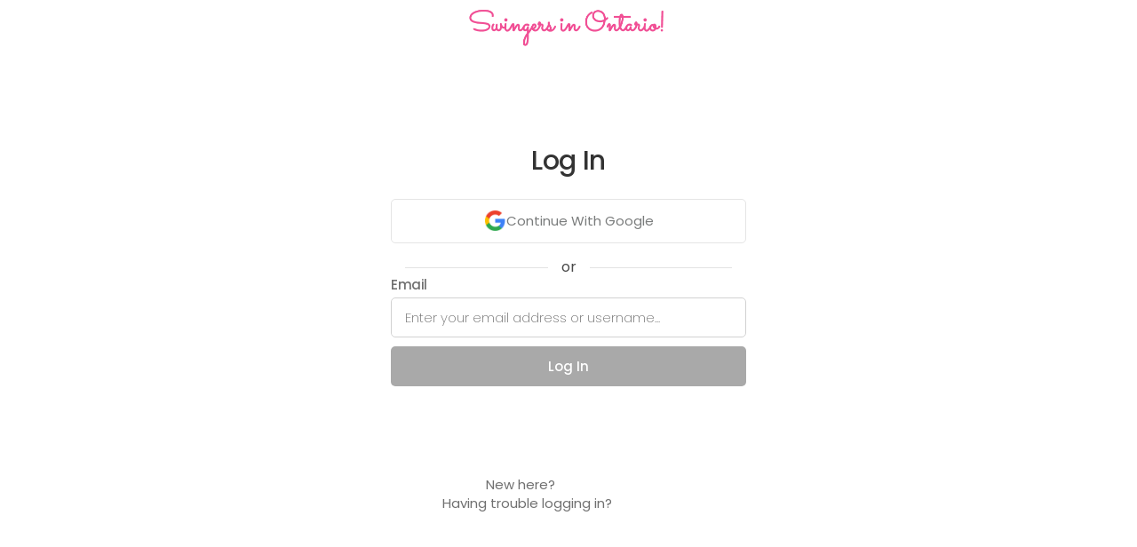

--- FILE ---
content_type: text/html; charset=utf-8
request_url: https://contacts.swingersinontario.com/Templates/Logon
body_size: 13166
content:
<div class="main-container" ng-controller="LoginCtrl as c" ng-cloak="">
    <iframe ng-if="!c.loginResult" src="{{ trustSrc(c.authUrl) }}" width="1" height="1"></iframe>
    <div class="login-box">
        <div class="onboarding_card m-w400">
            <div class="onboarding_content" ng-if="c.isLoading">
                <wait-indicator ng-if="c.isLoading"></wait-indicator>
            </div>
            <div class="onboarding_content" ng-if="!c.isLoading">
                <h1 class="fw-medium" style="font-size: 30px; color: #333;"><str key="_Login_"></str></h1>

                <form id="form" name="form" data-name="Login Form" class="form-2">

                    <div class="social-wrapper" ng-if="config.oauthLoginUrl && !c.config.googleClientId">
                        <a style="display: flex; justify-content: center; gap: 16px;" class="bt-main bt_outline bt-inactive" ng-href="{{ config.oauthLoginUrl }}">
                            <svg xmlns="http://www.w3.org/2000/svg" xmlns:xlink="http://www.w3.org/1999/xlink" width="25" height="25" viewBox="0 0 25 25"><defs><pattern id="pattern" preserveAspectRatio="none" width="100%" height="100%" viewBox="0 0 225 225"><image width="225" height="225" xlink:href="[data-uri]"></image></pattern></defs><rect id="Image_9" data-name="Image 9" fill="url(#pattern)" width="25" height="25"></rect></svg>
                            <str key="ContinuewithGoogle"></str>
                        </a>
                        <p style="text-align: center; margin: 16px; margin-bottom: 0;" class="crossed-line">
                            <span><str key="or"></str></span>
                        </p>
                    </div>

                    <div class="social-wrapper" ng-if="c.config.googleClientId">
                        <div id="googleLogin" style="display: flex; justify-content: center"></div>
                        <p style="text-align: center; margin: 10px; margin-bottom: 0;"><str key="or"></str></p>
                    </div>

                    <div class="text_box_form w-form" ng-if="!c.mode">
                        <label for="username"><str key="Email"></str></label>
                        <input type="text" class="w-input" maxlength="256" name="username" id="username" data-name="username" placeholder="{{ c.locale.Enteryouremailaddress }}" required ng-model="c.USER.UserName"
                               ng-click="c.passwordVisible = true"
                               ng-keypress="c.passwordVisible = true"
                               enter-pressed="form.$valid && c.login()">
                        <label for="password" ng-show="c.pageConfiguration.passwordLabel && c.passwordVisible" style="margin-top: 10px">{{c.pageConfiguration.passwordLabel}}</label>
                        <div class="inputContainer" ng-show="c.passwordVisible">
                            <input type="text" ng-show="c.isHidePassword" class="w-input" maxlength="256" name="password" data-name="Password" id="password" placeholder="Password" id="password" required ng-model="c.USER.Password" enter-pressed="form.$valid && c.login()">
                            <input type="password" ng-show="!c.isHidePassword" class="w-input" maxlength="256" name="password" data-name="Password" placeholder="Password" id="password" required ng-model="c.USER.Password" enter-pressed="form.$valid && c.login()">
                            <span ng-click="c.isHidePassword = !c.isHidePassword" ng-class="c.isHidePassword ? 'hidePassword' : 'hidePassword notVisible'" ng-model="c.isHidePassword">
                                <i class="fa fa-eye" aria-hidden="true" ng-hide="c.isHidePassword"></i>
                                <i class="fa fa-eye-slash" aria-hidden="true" ng-show="c.isHidePassword"></i>
                            </span>
                        </div>
                    </div>                  

                    <div ng-if="c.loginResult && !c.mode" class="info info_error">
                        <div class="info_icon">&#x24D8;</div>
                        <p ng-if="c.loginResult == 'internalerror'"><str key="ErrorOccurred"></str></p>
                        <p ng-if="c.loginResult == 'accountlocked'"><str key="accountlocked"></str></p>
                        <p ng-if="c.loginResult == 'invalid'"><str key="UsernameNotRecognized" i0="maincolour" i1="/account/passwordrequest"></str></p>
                        <p ng-if="c.loginResult == 'deleted'"><str key="UsernameNotRecognized_pure"></str> <str key="PleaseTryAgainOrClick" i0="<a class='maincolour' href='{{ c.supportLink }}'>" i1="</a>"></str>
                        <p ng-if="c.loginResult == 'deletedByMember'" ng-click='form.$valid && c.login(true)'">
                            <str key="yourProfileHasPreviouslyBeenDeleted" i0="class='maincolour'"></str>
                        </p>
                        <p ng-if="c.loginResult != 'deletedByMember' && c.loginResult != 'deleted' && c.loginResult != 'invalid' && c.loginResult != 'accountlocked' && c.loginResult != 'internalerror'">{{ c.loginResult }}</p>
                    </div>

                    <div class="form-block w-form login-button-section" ng-if="!c.mode">

                        <div class="columns w-row">
                            <div class="w-col w-col-6">
                                <a href="javascript:void(0)" class="bt-main {{ c.USER.Password && c.USER.UserName ? '' : 'disabled_username' }}" ng-click="c.USER.Password && c.USER.UserName && c.login()">
                                    <span class="bt-text-medium"><str key="_Login_"></str></span>
                                </a>
                            </div>
                        </div>

                        <div class="text_row m-5 text-center forgot_password"><a href="javascript:void(0)" ng-click="c.mode = 'askpassword'"><str key="Forgot password"></str></a></div>

                        <div class="text_row m-5 text-center forgot_password">
                            <a href="javascript:void(0)" ng-click="c.mode = 'sendloginlink'">
                                <str key="Send Login Link"></str>
                            </a>
                        </div>
                    </div>


                    <div class="form-block w-form social-login-section" ng-if="c.mode == 'askpassword'">
                        <div class="text_box_form w-form">
                            <label for="username">Email</label>
                            <input type="text" class="w-input" maxlength="256" name="username" id="username" data-name="username" placeholder="{{ c.locale.Enteryouremailaddress }}" required ng-model="c.USER.UserName">
                        </div>

                        <div class="info info_error" ng-if="c.loginResult">
                            <div class="info_icon"></div>
                            <p>{{ c.loginResult }}</p>
                        </div>
                        <div class="info info_congrats" ng-if="c.message">
                            <div class="info_icon"></div>
                            <p>{{ c.message }}</p>
                        </div>

                        <div class="columns w-row">
                            <div class="w-col w-col-6">
                                <a href="javascript:void(0)" class="bt-main {{ c.USER.UserName ? '' : 'disabled_username' }}" ng-click="c.askPassword()">
                                    <span class="bt-text-medium">
                                        <str key="Send Reset Link"></str>
                                    </span>
                                </a>
                                <div class="text_row m-5 mt-10 text-center forgot_password">
                                    <a href="javascript:void(0)" ng-click="c.mode = 'sendloginlink'">
                                        <str key="Send login link instead"></str>
                                    </a>
                                </div>
                            </div>
                        </div>
                    </div>

                    <div class="form-block w-form social-login-section" ng-if="c.mode == 'sendloginlink'">
                        <div class="text_box_form w-form">
                            <label for="email"><str key="Email"></str></label>
                            <input type="email" class="w-input" maxlength="256" name="email" id="email" data-name="email"
                                   placeholder="{{ c.LocalTextsService.getText('Enteryouremailaddress') }}"
                                   required ng-model="c.USER.Email">
                        </div>

                        <div ng-if="c.sendLoginLinkResult === false" class="info info_error">
                            <div class="info_icon"></div>
                            <str key="accountRecoveryRequired"></str>
                        </div>
                        <div ng-if="c.sendLoginLinkResult === true" class="info info_congrats">
                            <div class="info_icon"></div>
                            <str key="We emailed a new code to you"></str>
                        </div>

                        <div class="columns w-row">
                            <div class="w-col w-col-6">
                                <a href="javascript:void(0)" class="bt-main {{ c.USER.Email ? '' : 'disabled_username'}} " ng-click="c.sendEmailLoginLink()">
                                    <span class="bt-text-medium"><str key="Send Login Link"></str></span>
                                </a>

                                <div class="text_row m-5 mt-10 text-center forgot_password">
                                    <a href="javascript:void(0)" ng-click="c.mode = ''">
                                        <str key="Use password instead"></str>
                                    </a>
                                </div>
                            </div>
                        </div>
                    </div>



                    <div class="form-block w-form social-login-section">
                        <div class="text-block text-block-center" ng-if="c.fbLoginAllowed()">
                            <str start="-" end="-" key="or"></str>
                        </div>

                        <div class="buttons-container" ng-if="c.pageConfiguration.facebook && c.pageConfiguration.facebook.clientId">
                            <div class="button-block">
                                <div id="login-facebook" class="button-block-facebook" ng-click="c.authenticate('facebook')">
                                    <div class="icon-block">
                                        <div class="html-embed w-embed"><i class="fab fa-facebook-square"></i></div>
                                    </div>
                                    <div class="link-block">
                                        <div class="text-block-2">
                                            {{ c.pageConfiguration.facebook.buttonText }}
                                            <str key="signInWithFacebook" ng-if="!c.pageConfiguration.facebook.buttonText"></str>
                                        </div>
                                    </div>
                                </div>
                            </div>
                        </div>

                        <div class="buttons-container" ng-if="c.pageConfiguration.google && c.pageConfiguration.google.clientId">
                            <div class="button-block">
                                <div id="login-google" class="button-block-google" ng-click="c.authenticate('google')">
                                    <div class="icon-block">
                                        <div class="html-embed w-embed"><i class="fab fa-google"></i></div>
                                    </div>
                                    <div class="link-block">
                                        <div class="text-block-2">
                                            {{ c.pageConfiguration.google.buttonText }}
                                            <str key="signInWithGoogle" ng-if="!c.pageConfiguration.google.buttonText"></str>
                                        </div>
                                    </div>
                                </div>
                            </div>
                        </div>

                        <div class="buttons-container" ng-if="c.pageConfiguration.apple && c.pageConfiguration.apple.clientId">
                            <div class="button-block">
                                <div id="login-apple" class="button-block-apple" ng-click="c.authenticate('apple')">
                                    <div class="icon-block">
                                        <div class="html-embed w-embed"><i class="fab fa-apple"></i></div>
                                    </div>
                                    <div class="link-block">
                                        <div class="text-block-2">
                                            {{ c.pageConfiguration.apple.buttonText }}
                                            <str key="signInWithAppleID" ng-if="!c.pageConfiguration.apple.buttonText"></str>
                                        </div>
                                    </div>
                                </div>
                            </div>
                        </div>

                    </div>
                </form>
            </div>
            <div class="onboarding_footer" style="padding:20px;">
                <p class="text_below">
                    {{ c.pageConfiguration.signupTitle }}
                    <str key="newHere" ng-if="!c.pageConfiguration.signupTitle"></str>&nbsp;
                    <a href="{{ config.signupUrl }}" ng-click="c.signup()" class="text_row align_right">
                        {{ c.pageConfiguration.signupLinkText }}
                        <str key="registerNow" ng-if="!c.pageConfiguration.signupLinkText"></str>
                    </a>
                </p>
                <p class="text_below">
                    <str key="havingTroubleLoggingIn"></str>&nbsp;
                    <a class="text_row align_right" ui-sref="support()"><str key="ContactUs"></str></a>
                </p>
            </div>
        </div>
    </div>
</div>

--- FILE ---
content_type: text/javascript; charset=utf-8
request_url: https://excite-app.hub-cdn.com/api/Localization/GetLocaltexts?area=commonArea&culture=en&hash=cd36d213-f1e5-4dad-ba62-119619b8808f
body_size: 48767
content:
let localtexts=[{"k":"__Active__","v":"Active"},{"k":"__Back to Inbox__","v":"Back to Inbox"},{"k":"__Change email address__","v":"Change email address"},{"k":"__CHANGE EMAIL__","v":"CHANGE EMAIL"},{"k":"__featured event__","v":"featured event"},{"k":"__Follow__","v":"Follow"},{"k":"__NEXT__","v":"NEXT"},{"k":"__Not now__","v":"Not now"},{"k":"__published__","v":"published"},{"k":"__Recommended__","v":"Recommended"},{"k":"__SAVE & COMPLETE__","v":"SAVE & COMPLETE"},{"k":"__SAVING__","v":"SAVING"},{"k":"__Select All__","v":"Select All"},{"k":"__Show__","v":"Show"},{"k":"__skip this step__","v":"skip this step"},{"k":"__to get full access!__","v":"to get full access!"},{"k":"__UPLOADING...__","v":"UPLOADING..."},{"k":"__Your username is not avaliable, please select__","v":"Your username is not avaliable, please select"},{"k":"_blog_","v":"blog"},{"k":"_blogs","v":"blogs"},{"k":"_comment","v":"comment"},{"k":"_comments","v":"comments"},{"k":"_day","v":"d"},{"k":"_daysAgo","v":"days ago"},{"k":"_events","v":"events"},{"k":"_GuesbookReviews","v":"Guestbook Reviews"},{"k":"_hour","v":"h"},{"k":"_Idontagree_","v":"I don't agree"},{"k":"_Login_","v":"Log In"},{"k":"_Membership","v":"Membership"},{"k":"_minute","v":"m"},{"k":"_Offers","v":"Offers"},{"k":"_param_Months","v":"months"},{"k":"_poll","v":"Poll"},{"k":"_posts","v":"posts"},{"k":"_PRIVACYPOLICY","v":"Privacy Policy"},{"k":"_QSEvent","v":"QS Event"},{"k":"_ThisWeek","v":"This Week"},{"k":"_Unread","v":"Unread"},{"k":"_vertical_divider_","v":"|"},{"k":"_week","v":"w"},{"k":"_XFriends","v":"{0} Friends"},{"k":"_XVideos","v":"{0} Videos"},{"k":"1Vote","v":"vote"},{"k":"A bit more about you","v":"A bit more about you"},{"k":"AboutMe","v":"About Me"},{"k":"AboutUs","v":"About Us"},{"k":"abusiveOrHarassingMessages","v":"Abusive or harassing messages"},{"k":"accountActivityUpdates","v":"We want to keep you up to date on account activity"},{"k":"accountEnquiry","v":"Account Enquiry"},{"k":"accountlocked","v":"Account locked for 15 minutes, please try again later."},{"k":"accountRecoveryRequired","v":"Sorry we cant find your account, please try to restore password"},{"k":"Add","v":"Add"},{"k":"Add Photo","v":"Add Photo"},{"k":"Addanimage","v":"Add an image"},{"k":"addCaption","v":"Add Caption"},{"k":"addGroupChats","v":"Add Group Chats"},{"k":"AddMedia","v":"Add Media"},{"k":"AddPost","v":"Add post"},{"k":"AddPost_","v":"Add Post"},{"k":"AddReview","v":"Add Review"},{"k":"addStatus","v":"Add Status"},{"k":"addYourComment2","v":"Add your comment…"},{"k":"addYourThoughts","v":"Add your Thoughts"},{"k":"AdminLegend","v":"Sent by Admin"},{"k":"ADVANCED FILTERS","v":"Want more <span class='ital'>control</span>"},{"k":"AdvancedSearch","v":"Advanced Search"},{"k":"AdvertisingPaidServices","v":"Advertising paid services"},{"k":"advisor","v":"advisor"},{"k":"Age","v":"Age"},{"k":"Ages","v":"Ages"},{"k":"All fields are mandatory","v":"All fields are mandatory"},{"k":"All set - your media is now available onsite","v":"All set - your media is now available onsite. ✔"},{"k":"All set for now","v":"All set for now"},{"k":"All Unread","v":"All Unread"},{"k":"allPosts","v":"All Posts"},{"k":"allThePeopleYouMatchWithAppear","v":"All the people you match with appear here. 😍"},{"k":"allThePlaymatesYouMatchWithAppear","v":"All the playmates you match with appear here. 😍"},{"k":"Almostthere","v":"Almost there"},{"k":"andMoreActivity","v":"and more activity"},{"k":"andOtherFriendsAdded","v":"and other friends added"},{"k":"andOtherFriendsCreatedXNew","v":"and other friends created {1} new"},{"k":"andOtherFriendsHave","v":"and other friends have"},{"k":"annualBillingBasic","v":"Billed as one payment of {CUR}{PRICE} for"},{"k":"annualBillingVip","v":"1 year VIP membership"},{"k":"annualOfferPremium","v":"1 year Premium membership"},{"k":"Antislavery_heading","v":"Anti-Slavery Policy"},{"k":"appAdvisor","v":"App Advisor"},{"k":"Appearance","v":"Appearance"},{"k":"Apply","v":"Apply"},{"k":"appReviews","v":"App Reviews"},{"k":"Are you sure","v":"Are you sure?"},{"k":"arecelebratingbirthday","v":"are celebrating birthday"},{"k":"arehot","v":"are hot"},{"k":"AreYouSureDeleteAccount","v":"Are you sure you want to delete account?"},{"k":"areYouSureWantToDelete","v":"Are you sure you want to delete it?"},{"k":"areYouSureYouWantToDeleteSelected","v":"Are you sure you want to delete selected messages?"},{"k":"areYouSureYouWantToWithdrawConsent","v":"Are you sure you want to withdraw consent?"},{"k":"article_","v":"article"},{"k":"ArticleNotFound","v":"Sorry, article not found"},{"k":"AsStandardMemberYouCanOnly","v":"As a Standard member you can only message other Standard members or reply to messages."},{"k":"AttachmentLegend","v":"Media attached"},{"k":"Author","v":"Author"},{"k":"AutoReply","v":"Auto reply"},{"k":"AutoReplyLegend","v":"Auto-reply message"},{"k":"avatar_","v":"avatar"},{"k":"awardedoutoftenonhotornot","v":"{0} and {1} awarded {2} {3} out of ten on <a href='{4}/Member/HotOrNot/HotOrNot.aspx'>hot or not</a>"},{"k":"awardedyououtoftenonhotornot","v":"awarded you"},{"k":"AwardFriendMessage_Body","v":"Hi [@giverName]! <p> We've got some great news! Remember when you suggested to [@receiverEmail] that they come and join us? Well... they did! </p><p>We're over the moon about this, and hopefully you will be too, as you've just earned yourself 30 days of Premium Membership for free – our way of saying thanks for spreading the word about the best adult online community there is!</p><p> You don't need to do anything to activate the free 30 days...just sit back, relax, and we'll add them onto the end of your current subscription automatically!</p><p>But here's a thought...how about earning yourself another 30 days of Premium membership for free?! Simply enter any other friends email addresses in the box below who you think would be interested in becoming a member of The site, and if they do, we'll give you another 30 days Premium Membership for free!</p><p>So, go on...dig out that little black book, spread the word, and earn yourself some more free Premium membership!</p><p>The Admin Team</p>"},{"k":"AwardFriendMessage_Subject","v":"30 days of Premium Membership for free"},{"k":"AWeekAgo","v":"A Week Ago"},{"k":"Back to enter validation code","v":"Back to enter validation code"},{"k":"Background","v":"Background"},{"k":"badBehaviourOffline","v":"Bad behaviour offline"},{"k":"because","v":"because"},{"k":"becomeVipToJoin2","v":"Become a VIP to join the chat."},{"k":"Betotallyflexiblewithour30daysubscription","v":"Be totally flexible with our 30 day subscription!"},{"k":"BilledAsOnePayment","v":"Billed as one payment of"},{"k":"Billedasonepaymentofsavingyoumorethan10","v":"Billed as one payment of {CUR}{PRICE} saving you more than 10% off the normal annual price!"},{"k":"Billedasonepaymentofthenre-billedevery30days_1","v":"First 30 days billed at {CUR}{PRICE} for"},{"k":"Billedasonepaymentofthenre-billedevery60days_1","v":"First 60 days billed at {CUR}{PRICE} for"},{"k":"Billedasonepaymentthenre-billedevery90days_1","v":"First 90 days billed at {CUR}{PRICE} for"},{"k":"Billedasonepaymentthenre-billedevery90days_2_VIP","v":"3 months VIP membership"},{"k":"Billedasonepaymentthenre-billedevery90days_3","v":"Rebills at {CUR}{REBILL_PRICE}"},{"k":"billingCycle30DaysPremium","v":"1 month Premium membership"},{"k":"billingCycle30DaysVip","v":"1 month VIP membership"},{"k":"billingCycle60DaysPremium","v":"2 months Premium membership"},{"k":"billingCycle60DaysVip","v":"2 months VIP membership"},{"k":"billingCycle90DaysPremium","v":"3 months Premium membership"},{"k":"BlacklistedMemberMessage","v":"You have been blocked by this member. Your messages won't be delivered to this member's mail box."},{"k":"blockedMembers","v":"Blocked members"},{"k":"blockMember","v":"Block a member"},{"k":"Blog","v":"Blog"},{"k":"blogpost_","v":"blog post"},{"k":"Body","v":"Body"},{"k":"BreastSize","v":"Breast size"},{"k":"butHereAreSomeOtherUsers","v":"The profile is no longer available but here are some other potential matches for you. 😍"},{"k":"By","v":"By"},{"k":"by_","v":"by"},{"k":"calendar_","v":"calendar"},{"k":"call","v":"call"},{"k":"Cancel","v":"Cancel"},{"k":"cancelAndReturnToHomepage","v":"Cancel and return to Homepage"},{"k":"Cancelrebillinganytimefromyouronlineaccount","v":"You can cancel automatic renewal of your membership anytime by contacting us <a href='{0}'>online</a> or via our helpdesk <a href='{1}' target='_blank'>number</a>"},{"k":"Card Expire Date","v":"Card Expire Date"},{"k":"Card Last 4 digits","v":"Card Last 4 digits"},{"k":"Card Type","v":"Card Type"},{"k":"cardDeleted","v":"Card deleted"},{"k":"cardUpdated","v":"Card updated"},{"k":"CategoryRequired","v":"Category is required field"},{"k":"change","v":"Change"},{"k":"ChangeYourLocationAndLookingFor","v":"Change your location and looking for"},{"k":"changeYourSearchCriteriaForMore","v":"Change your search criteria for more results"},{"k":"chatting","v":"chatting"},{"k":"Check them out!","v":"Check them out!"},{"k":"checkBackSoonForAnyNewEventsNear","v":"Check back soon for any new events near you"},{"k":"checkedyouout","v":"has checked you out"},{"k":"checkOutOtherMembersNowToGetYour","v":"Check out other members now to get your profile noticed!"},{"k":"ChooseNow","v":"Choose now"},{"k":"ChooseYourPronouns","v":"Choose your pronouns"},{"k":"Classic","v":"Classic"},{"k":"ClearAll","v":"Clear All"},{"k":"click here","v":"click here"},{"k":"clickArticleTag","v":"Click a topic to read more articles like this:"},{"k":"Clicktorequest","v":"Click to request"},{"k":"clicktoviewyourmessage","v":"Click to view your message"},{"k":"CockBreastSize","v":"Cock/Breast size"},{"k":"CockSize","v":"Cock size"},{"k":"Code","v":"Code"},{"k":"Code_","v":"Code"},{"k":"Comment","v":"Comment"},{"k":"commentAdded","v":"Comment added"},{"k":"commentedOn","v":"commented on"},{"k":"commentOnThisArticle","v":"Comment on this article"},{"k":"Comments","v":"Comments"},{"k":"COMMUNITY VOICE","v":"COMMUNITY VOICE"},{"k":"CommunityManager","v":"Community Manager"},{"k":"competitionWinner","v":"Competition winner"},{"k":"complaintsContentPolicy","v":"Complaints & Content Removal Policy"},{"k":"Complete","v":"Complete"},{"k":"Complete your profile now!","v":"Complete your profile now! ✨"},{"k":"Complete your profile, get results","v":"Complete your profile, get results ✨"},{"k":"Completed","v":"Completed"},{"k":"completedProfileBenefit","v":"Members who've fully completed their profiles get more likes and messages than those who haven't."},{"k":"CompleteProfileLegend","v":"Complete profile intro"},{"k":"CongratulationsUsernameAvailable","v":"Congratulations, username available"},{"k":"CongratulationsYouNowHavePremiumMembership","v":"Congratulations, you now have premium membership!"},{"k":"consentPolicy","v":"Consent Policy"},{"k":"consentWithdrawn","v":"Consent withdrawn"},{"k":"contactNumberForThisLocation","v":"Contact number for this location"},{"k":"contactViaEmailPhone","v":"You can also contact us via email"},{"k":"ContactWebmaster","v":"Contact Support"},{"k":"Continue_question","v":"Continue?"},{"k":"ContinuewithGoogle","v":"Continue with Google"},{"k":"CookiePolicy","v":"Cookie Policy"},{"k":"cookiesDisclaimer","v":"We use cookies to give you the best online experience"},{"k":"Copied message detected","v":"Copied message detected"},{"k":"CouldntDeliveredMessageBody","v":"This message could not be delivered for the following reason:<br><br> [username] cannot accept any more messages from Classic members today.<br><br> Please <a href='[upgrade.url]'>upgrade</a> to resend this message or try again tomorrow. Copy of original message below:<br><br><quote>[copy]</quote>"},{"k":"CouldntDeliveredMessageSubject","v":"Your message has not been delivered"},{"k":"Create","v":"Create"},{"k":"createdALocal","v":"created a local"},{"k":"createdAn","v":"created an"},{"k":"createYourOwnContentToAttractMore","v":"Create your own content to attract more attention"},{"k":"Culture","v":"Culture"},{"k":"currentMembership","v":"Current Membership"},{"k":"CustomRange","v":"Custom Range"},{"k":"dailySummary","v":"Daily Summary"},{"k":"dataProcessingConsent","v":"Data Processing Consent"},{"k":"dateidea_","v":"dateidea"},{"k":"Dates","v":"Dates"},{"k":"datingScienceTellsUsThatYouAre","v":"Dating science tells us that you are 10 times more likely to meet someone when you have a picture or video."},{"k":"Day","v":"Day"},{"k":"Days","v":"Days"},{"k":"deal_","v":"deal"},{"k":"DeclinePolitely","v":"Decline Politely"},{"k":"DeclineReject","v":"Not sure how to respond? We've got you covered. 👇 <p> <strong>Decline Politely:</strong> Use this button to move on quickly without leaving anyone unanswered. 👌</p> <p> <strong>Quick Reply:</strong> We'll help you show that you're interested! Shuffle different responses until you find a favourite - you can also edit before sending. 👍 </p> <p> Alternatively, send your own reply without using either button. </p>"},{"k":"Delete","v":"Delete"},{"k":"Delete my profile","v":"Delete my profile"},{"k":"deleted","v":"deleted"},{"k":"Deleted_","v":"Deleted"},{"k":"Description","v":"Description"},{"k":"Discount","v":"Discount"},{"k":"Discount applied","v":"Discount applied"},{"k":"DoesnotRebill","v":"Does not Rebill"},{"k":"Done","v":"Done"},{"k":"Don't Promote Me","v":"Don't Promote Me"},{"k":"dontForgetIfYouSubscribed","v":"Don't forget, if you subscribed through PayPal or Itellibill, make sure to cancel your subscription there too to avoid any further charges!"},{"k":"DontLeaveMeHanging","v":"DON'T LEAVE ME HANGING"},{"k":"Dontletexpiredmessagesgetaway","v":"Don't let them get away!"},{"k":"dontShowCompatibilityMatches","v":"Only Show Mutual Likes"},{"k":"Drugs","v":"Drugs"},{"k":"duplicateEmail","v":"Sorry, that email address is already associated with an account on this site. You can try a different email, or contact our support team for help."},{"k":"Edit Message","v":"Edit Message"},{"k":"Edit Preferences","v":"Edit Preferences"},{"k":"editLimitStandard","v":"You are restricted to 1 profile edit per day – please try again in 24 hours or"},{"k":"EditProfile","v":"Edit Profile"},{"k":"Email address","v":"Email address"},{"k":"EmailRequired","v":"Email is required field"},{"k":"EmailShouldBeIdentical","v":"The entered email addresses must be identical"},{"k":"EmailVerified","v":"Email verified"},{"k":"EmailWasSuccesfullySentToYou","v":"Email was successfully sent to you. Please check"},{"k":"EmptySearchNotAllowed","v":"Empty search is not allowed"},{"k":"EnableEmail","v":"Enable Email"},{"k":"Enteryouremailaddress","v":"Please enter your email address or username..."},{"k":"Event Emails","v":"Event Emails"},{"k":"eventInterestNotification","v":"Someone who likes you is interested in this event."},{"k":"Everyone","v":"Everyone"},{"k":"Everything else","v":"Everything else"},{"k":"explicitContentHidden","v":"Your explicit photos and videos aren't visible right now. You'll need to <a {0}>get ID verified</a> first! ✅"},{"k":"explicitMediaAlert","v":"To view this photo in detail enable explicit media in"},{"k":"ExtraOff","v":"Extra Off"},{"k":"FAQ","v":"FAQ"},{"k":"Find your best matches - add your details now!","v":"Find your best matches - add your details {0}now{1}!"},{"k":"finishing","v":"Finishing..."},{"k":"Follow","v":"Follow"},{"k":"followers","v":"Followers"},{"k":"Following","v":"Following"},{"k":"followMember","v":"Follow Member"},{"k":"FollowMembersBack","v":"Follow members back to add them to your friends list."},{"k":"followsYou","v":"follows you"},{"k":"For other plans as low as","v":"For other plans as low as"},{"k":"forAssistanceRelatingToPayments","v":"For assistance relating to payments and refunds please contact Apple directly and follow any instructions given by them. You can find your active App Subscriptions in your Apple mobile device settings under > Your Name (Apple ID, iCloud, Media & Purchases) > subscriptions."},{"k":"forAssistanceRelatingToPayments_Google","v":"For assistance relating to payments and refunds please contact Google directly and follow any instructions given by them. You can find your active App Subscriptions in your Google mobile device settings"},{"k":"Forgot password","v":"Forgot password?"},{"k":"founder","v":"Founder"},{"k":"founder_content_feed","v":"Founder Content Feed"},{"k":"founder_profile_feed","v":"Founder Profile Feed"},{"k":"fourWeeks","v":"4 weeks"},{"k":"Friends","v":"Friends"},{"k":"friendslist_","v":"friends list"},{"k":"Full Name","v":"Full Name"},{"k":"fullProfile","v":"FULL PROFILE"},{"k":"fullProfileBadge","v":"The Full Profile badge is for members that have completed all the details on their profile."},{"k":"fullProfileBadge2","v":"The Full Profile badge is for members (like you!) that have completed all the details on their profile."},{"k":"FullTermsAndConditions","v":"Full Terms & Conditions"},{"k":"gdprNotAgreeAlert","v":"Are you sure? If you continue your profile will no longer be visible"},{"k":"GeneralSettings","v":"General Settings"},{"k":"genitalSize","v":"Genital Size"},{"k":"Get in on all the action!","v":"Get in on all the action! 📷"},{"k":"getEvenMoreInteractionByAdding","v":"Get even more interaction by adding your own posts and comments to the feed."},{"k":"getIcebreakerTip","v":"Get Icebreaker Tip"},{"k":"getInstantUnlimitedMessaging","v":"Get instant unlimited messaging when you go VIP!"},{"k":"goBack","v":"Go back"},{"k":"GoContinue","v":"Continue"},{"k":"GoodEmailValidation","v":"Thank you, your email has now been validated in our system!"},{"k":"GoToInviteSectionToAcceptOrDeclineRequest","v":"Go to invite section to accept or decline request"},{"k":"goToMainFeed","v":"Go to Main Feed"},{"k":"GoVIP","v":"Go VIP"},{"k":"GoVIP2","v":"Go VIP"},{"k":"goVIPNow","v":"Go VIP Now"},{"k":"goVIPToDiscoverExactlyWhatYoure","v":"Upgrade to <span class='c-white strong'>VIP</span> or <span class='strong c-white'>VIP</span><span class='ital c-white'>Plus</span> & find exactly what you're looking for"},{"k":"goVIPToReadItNow","v":"Upgrade to read it now!"},{"k":"Groups","v":"Groups"},{"k":"GuestbookReviews","v":"Guestbook Reviews"},{"k":"Happybirthday","v":"Happy birthday"},{"k":"happyHourTerms","v":"Happy Hour Terms & Conditions"},{"k":"has liked your media","v":"has liked your media"},{"k":"hasaddedsometotheirhotlist","v":"has added {0} to their"},{"k":"hasaddedyoutotheirhotlist","v":"has added you to their"},{"k":"hasawaredoutoftenonhotornot","v":"{0} has awarded {1} {2} out of ten on <a href='{3}/Member/HotOrNot/HotOrNot.aspx'>hot or not</a>"},{"k":"hasawaredyououtoftenonhotonot","v":"has awarded you"},{"k":"hasbeenaddedtofriendslist","v":"{0} has been added to <a href='{2}/Member/Profile/ViewProfile.aspx?passportId={3}'>{1}</a>'s friends list"},{"k":"hasbeenaddedtoyourfriendslist","v":"has been added to your"},{"k":"HasBlog","v":"Has Blog"},{"k":"hasCommented","v":"has commented"},{"k":"hascommentedontheblogby","v":"has commented on the"},{"k":"hasExplicitMedia","v":"Has Explicit Media"},{"k":"HasGuesbookReviews","v":"Has Guestbook Reviews"},{"k":"hasjoined","v":"has joined"},{"k":"hasjoinedthesiteintheirarea","v":"has joined the site in {0}'s area"},{"k":"hasjoinedthesiteinyourarea","v":"has joined the site in your area"},{"k":"hasLiked","v":"has liked"},{"k":"haslooked","v":"has looked at"},{"k":"haslookedatyourprofile","v":"has looked at your profile"},{"k":"hasnewentriesintheirguestbook","v":"has new entries in their"},{"k":"hasNoFriendsJustYet","v":"has no friends just yet"},{"k":"HasNReviews","v":"Has {0} Reviews"},{"k":"HasOneReview","v":"Has One Review"},{"k":"hasProfilePhoto","v":"Has Profile Photo:"},{"k":"HasQSEvent","v":"Has QS Event"},{"k":"hasreachedlevel","v":"has reached level"},{"k":"hasrepliedto","v":"has replied to"},{"k":"hasrepliedtotheforumpostby","v":"has replied to the forum"},{"k":"hasrespondedtoforummessage","v":"{0} has responded to {3}'s <a href='{1}/Member/Forums/Forums.aspx#/thread/{2}'>forum post</a>"},{"k":"hasrespondedtomessage","v":"{0} has responded to {3}'s <a href='{1}/Member/Blog/Blogs.aspx#/post/{2}'>blog post</a>"},{"k":"hasrespondedtoyourmessage","v":"has responded to your"},{"k":"hassubmittedamessageforguestbook","v":"{0} has submitted a message for {2}'s <a href='{1}/Member/Profile/Guestbook.aspx?passportId={3}'>guestbook</a>"},{"k":"hassubmittedamessageforyourguestbook","v":"has submitted a message for your"},{"k":"hasupdatedhisavatar","v":"has updated his avatar"},{"k":"hasupdatedtheiravatar","v":"has updated their avatar"},{"k":"hasupdatedtheirprofile","v":"has updated their profile"},{"k":"hasUploadedNew","v":"has uploaded new"},{"k":"HasXFriends","v":"Has {0} Friends"},{"k":"HasXPhotos","v":"Has {0} Photos"},{"k":"HasXVideos","v":"Has {0} Videos"},{"k":"Have you met? Leave a review..","v":"Have you met? Leave a review…"},{"k":"haveaddedsometotheirhotlist","v":"have added {0} to their"},{"k":"haveaddedyoutotheirhotlist","v":"have added you to their"},{"k":"havebeenaddedtofriendslist","v":"{0} and {1} have been added to <a href='{3}/Member/Profile/ViewProfile.aspx?passportId={4}'>{2}</a>'s friends list"},{"k":"havebeenaddedtoyourfriendslist","v":"have been added to your"},{"k":"havejoinedthesiteintheirarea","v":"have joined the site in {0}'s area"},{"k":"havejoinedthesiteinyourarea","v":"have joined the site in your area"},{"k":"haveLeftCommentsOn","v":"have left comments on"},{"k":"haveLikedMediaOnTheSite","v":"have liked media on the site"},{"k":"havelooked","v":"have looked at"},{"k":"havelookedatyourprofile","v":"have looked at your profile"},{"k":"haveNlikesFor","v":"have {0} likes for"},{"k":"haventSeenYouInAWhile","v":"haven't seen you in a while... what's going on?"},{"k":"haveRatedYouIn","v":"have rated you in"},{"k":"havereachedlevel","v":"have reached level"},{"k":"haverespondedtoforummessage","v":"{0} and {1} have responded to {4}'s <a href='{2}/Member/Forums/Forums.aspx#/thread/{3}'>forum post</a>"},{"k":"haverespondedtomessage","v":"{0} and {1} have responded to {4}'s <a href='{2}/Member/Blog/Blogs.aspx#/post/{3}'>blog post</a>"},{"k":"haverespondedtoyourmessage","v":"have responded to your"},{"k":"havesubmittedamessageforguestbook","v":"{0} and {1} have submitted a message for {3}'s <a href='{2}/Member/Profile/Guestbook.aspx?passportId={4}'>guestbook</a>"},{"k":"havesubmittedamessageforyourguestbook","v":"have submitted a message for your"},{"k":"haveTheyReadYourMessage","v":"Have they read your message?"},{"k":"haveupdatedtheiravatar","v":"have updated their avatar"},{"k":"haveupdatedtheirprofile","v":"have updated their profile"},{"k":"haveUploadedNewMedia","v":"have uploaded new media"},{"k":"HaveYouMetLeaveAReview","v":"Have you met? Leave a review…"},{"k":"havingTroubleLoggingIn","v":"Having trouble logging in?"},{"k":"Headline","v":"Headline"},{"k":"headOverToTheMatchesAreaInitiate","v":"Head over to the Matches area initiate wild and sexy adventures with new contacts today. 💕"},{"k":"headOverToTheMatchesAreaToCheck","v":"Head over to the Matches area to check out members and spark connections today. 💕"},{"k":"helpSupport","v":"Help & Support"},{"k":"HereForFun","v":"Here for fun"},{"k":"hideInstantReactions","v":"Hide instant reactions"},{"k":"HidePublicChats","v":"Hide Public Chats"},{"k":"hideSiteTips","v":"Hide Site Tips"},{"k":"Home","v":"Home"},{"k":"Home Address","v":"Home Address"},{"k":"HotList","v":"Hotlist"},{"k":"hotlist_","v":"hotlist"},{"k":"hotornot_","v":"hot or not"},{"k":"HOUR","v":"HOUR"},{"k":"HOURS_","v":"HOURS"},{"k":"howsYourExperienceWith","v":"How's your experience with"},{"k":"IdVerified","v":"Verified"},{"k":"If you decline","v":"If you decline, they will not be able to contact you"},{"k":"ifYouChangeToThisLocationYouWill","v":"If you change to this location you will become a CLASSIC member and will be unable to read messages from Standard members unless you {0}upgrade{1}"},{"k":"IfYouWouldLikeToSendMessagesToMembers2","v":"click here to become a Premium or VIP member"},{"k":"ILiveNear","v":"I live near"},{"k":"imJustNotInterested","v":"I'm just not interested"},{"k":"ImReporting","v":"I'm reporting member"},{"k":"Inappropriate behaviour","v":"Inappropriate behaviour"},{"k":"inappropriateContentAndPosts","v":"Inappropriate content and posts"},{"k":"Inbox","v":"Inbox"},{"k":"Inboxempty","v":"Inbox empty?"},{"k":"Incorrect membership period selected","v":"Incorrect membership period selected"},{"k":"IntheVideoChatnow","v":"In the video chat now"},{"k":"Introduce yourself!","v":"Introduce yourself! 📷"},{"k":"Introductions","v":"Introductions"},{"k":"introMessageUpdated","v":"Congrats! We've successfully updated your introduction message."},{"k":"invite","v":"Invite"},{"k":"ishot","v":"is hot"},{"k":"isOnline","v":"Is Online Now"},{"k":"isVerified","v":"Is Verified"},{"k":"isVip","v":"Is VIP"},{"k":"items","v":"items"},{"k":"itsNowOrNever","v":"It's Now or Never"},{"k":"JoinedIn","v":"Joined In"},{"k":"Junk","v":"Junk"},{"k":"Kindnesswins","v":"Kindness wins! Thanks for your polite response"},{"k":"Km","v":"Km"},{"k":"KnowThemAndIDontWantThemToSee","v":"I know them and I don't want them to see my profile"},{"k":"lastSeen","v":"Last Seen"},{"k":"Learn more about photo and video moderation here","v":"Learn more about photo and video moderation here."},{"k":"legalStuff","v":"Legal Stuff"},{"k":"Let us know you agree to cookies","v":"We value your privacy"},{"k":"Let's find out who just liked you back!","v":"Let's find out who just liked you back!"},{"k":"Letschangethat","v":"Let's change that!"},{"k":"LetsExplore","v":"Let's explore"},{"k":"Lifestyle","v":"Lifestyle"},{"k":"Like","v":"Like"},{"k":"Liked","v":"Liked"},{"k":"likedBy2Users","v":"Liked by {0} and {1}"},{"k":"likedBy3Users","v":"Liked by {0}, {1} and 1 more"},{"k":"likedByUsername","v":"Liked by {0}"},{"k":"likedByXUsers","v":"Liked by {0}, {1} & {2} others"},{"k":"LikeIt","v":"Like!"},{"k":"Likes Me","v":"Likes Me"},{"k":"likesMatches","v":"Likes & Matches"},{"k":"likesmbdsprofile","v":"{0} likes {1}'s profile"},{"k":"likesNs","v":"likes {2}'s"},{"k":"likessmbdprofile","v":"{0} and {1} likes {2}'s profile"},{"k":"likesyou","v":"likes you"},{"k":"likesyourmediaNG","v":"likes your media"},{"k":"likesyourprofile","v":"likes your profile"},{"k":"likeyourmedia","v":"like your media"},{"k":"likeyourprofile","v":"like your profile"},{"k":"limitedMessagingNonVip","v":"Sólo algunos miembros pueden ponerse en contacto con este usuario debido a sus ajustes. <a href='{1}' target='_blank'>Puedes hacerlo como VIP</a>"},{"k":"Loading","v":"Loading..."},{"k":"location_","v":"location"},{"k":"locationName","v":"Location Name"},{"k":"LocationRequired","v":"Location is required"},{"k":"Locations","v":"Locations"},{"k":"loginCredentialsSent","v":"Your login details have already sent to your email address. Please check your mail box, including your junk mail folders, or try again later."},{"k":"LookingForMorePeople","v":"Discover more people into"},{"k":"lookingForMorePeopleInto_separate","v":"Discover more people into"},{"k":"made the first move - don't leave them waiting!","v":"{0}'s made the first move - don't leave them waiting!"},{"k":"MAILBOXLEGEND_>","v":"Mailbox legend"},{"k":"MailSettings","v":"Mail Settings"},{"k":"mailWarning","v":"Mail Warning"},{"k":"makePublic","v":"Make Public"},{"k":"ManageYourMedia","v":"Manage your Media"},{"k":"MarkAsRead","v":"Mark as Read"},{"k":"markAsUnread","v":"Mark as unread"},{"k":"Matchmaker","v":"Matchmaker"},{"k":"max100Characters","v":"Max. 100 characters."},{"k":"maximumProfileEditsReached","v":"Maximum profile edits reached. Please try again in 24 hours"},{"k":"mayattend","v":"may attend"},{"k":"maybeLater","v":"Maybe later"},{"k":"Media","v":"Media"},{"k":"media_","v":"media"},{"k":"MediaDeletedFailed","v":"Media has been deleted or failed by moderation"},{"k":"mediaitem_","v":"media item"},{"k":"mediaitems_","v":"media items"},{"k":"MediaPendingReview","v":"Media is pending review"},{"k":"mediaUpdated","v":"Media updated"},{"k":"Meet Me","v":"Meet Me"},{"k":"meetPeople","v":"Meet people"},{"k":"meetup","v":"meetup"},{"k":"meetupEvents","v":"meetup events"},{"k":"Member must be over 40 years old","v":"Member must be over 40 years old"},{"k":"Membership","v":"Membership"},{"k":"Membershipbenefits","v":"Membership benefits"},{"k":"MembershipOfThisSite","v":"Membership of this site"},{"k":"MemberType","v":"Member type"},{"k":"memberUnfollowed","v":"Member unfollowed"},{"k":"Message","v":"Message"},{"k":"Message from","v":"Message from"},{"k":"MessageExpiresIn","v":"MESSAGE EXPIRES IN"},{"k":"messageProtectionConfiguration","v":"Message protection configuration updated"},{"k":"messageSendFailed","v":"Your message could not be sent at this time. Please try again later"},{"k":"messageThread","v":"Message Thread"},{"k":"Miles_","v":"Miles"},{"k":"MINUTE","v":"MINUTE"},{"k":"MINUTES","v":"MINUTES"},{"k":"modernSlaveryPolicy","v":"Modern Slavery Statement"},{"k":"Month","v":"Month"},{"k":"Monthago","v":"Month ago"},{"k":"Monthly","v":"monthly"},{"k":"Months_","v":"Months"},{"k":"More","v":"More"},{"k":"More options","v":"More options"},{"k":"Moreinfo","v":"More info"},{"k":"moreLikeThis","v":"More like this"},{"k":"Mostﬂexible","v":"Most ﬂexible"},{"k":"mostRelevant","v":"Most Relevant"},{"k":"moved","v":"moved"},{"k":"My Likes","v":"My Likes"},{"k":"My Matches & Likes","v":"My Matches & Likes"},{"k":"myActivity","v":"My Activity"},{"k":"myInterests","v":"My Interests"},{"k":"myQuizResults","v":"I received these results:"},{"k":"NCannotAcceptMoreMsgsFromClassicToday","v":"{0} cannot accept any more messages from Classic members today.<br/><a href='{1}' target='_top'>Please upgrade</a> to send or try again tomorrow."},{"k":"Nearby","v":"Nearby"},{"k":"nearYou","v":"near you"},{"k":"New Messages","v":"New Message(s)"},{"k":"newComments","v":"New Comments"},{"k":"newDateIdea","v":"New Date Idea"},{"k":"newDeal","v":"New Deal"},{"k":"newEvent","v":"New Event"},{"k":"newEventsHaveBeenAdedToThe","v":"new events have been aded to the"},{"k":"NewGroup","v":"NEW GROUP"},{"k":"newGuestbookEntries","v":"new guestbook entries"},{"k":"newHere","v":"New here?"},{"k":"NewLegend","v":"Introduction"},{"k":"Newlocaleventcreatedbyand","v":"New local event created by"},{"k":"newLocation","v":"New Location"},{"k":"newMembersNearby","v":"{0} new members nearby fit your criteria. {1}Find out who{2}!"},{"k":"NewMessageInYourInbox","v":"New message in your inbox"},{"k":"NewMessagesPending","v":"New Messages Pending"},{"k":"newPhotoJustAdded","v":"New Photo: <span class='strong'>VIP's only!</span>"},{"k":"newStatusPost","v":"New Status Post"},{"k":"Next","v":"Next"},{"k":"Nice","v":"Nice!"},{"k":"noCurrentUpdateEmailRequestsFound","v":"No current update email requests found."},{"k":"NoFollowers","v":"Nobody is following you yet."},{"k":"noFollowers1","v":"Nobody is following you yet."},{"k":"noFollowers2","v":"Nobody is following {0} yet."},{"k":"NoFollowing","v":"You aren't following anyone yet."},{"k":"noFollowing1","v":"You aren't following anyone yet."},{"k":"NoFollowingAnyone","v":"isn't following anyone yet."},{"k":"noFriendsHereJustYet","v":"No friends here just yet!"},{"k":"NoGuestbookEntriesHere","v":"No guestbook entries here"},{"k":"noLikesJustYet","v":"No likes just yet..."},{"k":"noMatchesJustYet","v":"No matches just yet..."},{"k":"Nonewmessages","v":"No new messages?"},{"k":"noNotifications","v":"No Notifications"},{"k":"NoPhotosOrVideosUploaded","v":"No Photos or Videos uploaded"},{"k":"noRefundOfferProvided","v":"No refund offer provided"},{"k":"NoRenewal","v":"No renewal"},{"k":"noResultsTryAgainByExpandingYour","v":"No results — try again by expanding your search criteria to find potential matches."},{"k":"NoReviews","v":"0 Reviews"},{"k":"NoSubject","v":"no subject"},{"k":"Not a genuine member","v":"Not a genuine member"},{"k":"Not read","v":"Not read"},{"k":"NoThanks","v":"No thanks"},{"k":"nothingFound","v":"Nothing found"},{"k":"NotNow","v":"Not Now"},{"k":"NotVerified","v":"Not Verified"},{"k":"Noworries","v":"No worries!"},{"k":"of","v":"of"},{"k":"Off__","v":"Off"},{"k":"OK","v":"OK"},{"k":"On__","v":"On"},{"k":"One of your matches is interested in this event.","v":"One of your matches is interested in this event."},{"k":"One week ago","v":"One week ago"},{"k":"OneMonth","v":"1 month"},{"k":"oneWeek","v":"1 week"},{"k":"OneYear","v":"1 year"},{"k":"only5PhotosArePermitted","v":"Only 5 photos are permitted"},{"k":"openNewTab","v":"Open In A New Tab"},{"k":"optional","v":"optional"},{"k":"orSearchByUsername","v":"Or Search by Username"},{"k":"Other","v":"Other"},{"k":"other_","v":"other"},{"k":"otherMedia","v":"Other Media"},{"k":"others_","v":"others"},{"k":"ourPicks","v":"Our Picks"},{"k":"ourUserTermsSummary","v":"Our User Terms Summary"},{"k":"outoftenon","v":"out of ten on"},{"k":"Over40off","v":"Over 40% off"},{"k":"OveraMonthAgo","v":"Over a Month Ago"},{"k":"PaidServices","v":"Paid Services"},{"k":"Passed","v":"Passed"},{"k":"Password","v":"Password"},{"k":"PasswordReminder","v":"Password Reminder"},{"k":"PastXDays","v":"Past {0} days"},{"k":"Payment cards","v":"Payment cards"},{"k":"pendingApproval","v":"Pending Approval"},{"k":"People I follow","v":"People I follow"},{"k":"People Near Me","v":"People Near Me"},{"k":"People that fit my preference","v":"People that fit my preferences"},{"k":"peoplelikethis","v":"people like this"},{"k":"per month","v":"per month"},{"k":"Person","v":"Person"},{"k":"personlikethis","v":"person likes this"},{"k":"Photo","v":"Photo"},{"k":"photoRecommendation","v":"A photo is the best way to get noticed. Please do not"},{"k":"photoRequiredForMessaging","v":"You cannot send messages until you add a photo to your profile"},{"k":"pinnedPost","v":"Pinned Post"},{"k":"pinnedPosts","v":"Pinned Posts"},{"k":"Please_","v":"Please"},{"k":"Pleasechecktheinboxforyournewemailaddress1","v":"Please check the inbox for your new email address"},{"k":"Pleasechecktheinboxforyournewemailaddress2","v":"and use the confirmation link we've sent you. This link only expires 72 hours after your update request. Can't see our email?"},{"k":"Pleasechecktheinboxforyournewemailaddress3","v":"Request a new confirmation code here."},{"k":"Pleasecompleteyourprofiletosendmessages","v":"Please complete your profile to send messages"},{"k":"pleaseEnter4charsToSearch","v":"Please enter at least 4 characters to search for a user."},{"k":"PleaseEnterPassword_6CharAtLeast","v":"Please enter a password (at least 6 characters)."},{"k":"PleaseTryAgainOrClick","v":"Please try again or click {0}here{1} to contact the helpdesk for further assistance."},{"k":"pleaseUploadAtLeast1PhotoOrVideo","v":"Please upload at least 1 Photo or Video"},{"k":"Poll","v":"Polls"},{"k":"Popular","v":"Popular"},{"k":"Post Types (Select All That Apply)","v":"Post Types (Select All That Apply)"},{"k":"post_","v":"post"},{"k":"Posted this Month","v":"Posted this Month"},{"k":"Posted this Week","v":"Posted this Week"},{"k":"Posted Today","v":"Posted Today"},{"k":"postedInNew","v":"posted in new"},{"k":"postedNew","v":"posted new"},{"k":"Posts","v":"Posts"},{"k":"Premium","v":"Premium"},{"k":"PremiumAnnualPlan","v":"Premium Annual Plan"},{"k":"PremiumMonthlyPlan","v":"Premium Monthly Plan"},{"k":"PremiumQuarterlyPlan","v":"Premium Quarterly Plan"},{"k":"Private","v":"Private"},{"k":"PrivateGroupChats","v":"Private Group Chats"},{"k":"PrivateImage","v":"Private Image"},{"k":"privateMedia_","v":"Private Media"},{"k":"Profile Information","v":"Profile Information"},{"k":"ProfileDeleted_PleaseRestore","v":"Profile deleted. If you would like to restore your profile, please contact the helpdesk <a class='{0}' href='{1}'>here</a>"},{"k":"profileImage","v":"Profile image"},{"k":"profileModeration","v":"Text contains content '{0}' that may be failed by our moderators."},{"k":"profileNoExists","v":"Profile doesn't exist"},{"k":"profileReviewRequired","v":"Your profile was failed. Please change details and send to review."},{"k":"profiles","v":"Profiles"},{"k":"ProfilesAvatars","v":"Profile avatar"},{"k":"profileViews","v":"Profile Views"},{"k":"pronouns","v":"Pronouns"},{"k":"protectingYourPrivacy","v":"Protecting your privacy"},{"k":"PublicChats","v":"Public Chats"},{"k":"pushFriendAlerts","v":"Push Friend Alerts"},{"k":"Quick Message","v":"Quick Message"},{"k":"QuickReply","v":"Quick Reply"},{"k":"Quiz","v":"Quiz"},{"k":"Quizzes","v":"Quizzes"},{"k":"Rating","v":"Rating"},{"k":"Read","v":"Read"},{"k":"ReadMore","v":"Read More"},{"k":"RealPeopleConnects","v":"Real People, Real Connections"},{"k":"Recently","v":"Recently"},{"k":"Recently Active","v":"Recently Active"},{"k":"Recommended","v":"Recommended"},{"k":"Refund request completed","v":"Refund request completed"},{"k":"registerNow","v":"Register now"},{"k":"registrationSuccess","v":"Thank you. Your registration was successfull. Please wait while we redirect you to home page."},{"k":"Rejected members removed successfully","v":"All done. More potential matches are waiting for you!"},{"k":"Rejected Profiles","v":"Rejected Profiles"},{"k":"Replies","v":"Replies"},{"k":"Reply","v":"Reply"},{"k":"ReplyMessage","v":"Reply"},{"k":"requestRejected","v":"Your request has been rejected for the following reason"},{"k":"requiredField","v":"Required Field"},{"k":"Resend code","v":"Resend code"},{"k":"Reset","v":"Reset"},{"k":"resetRejectedMatches","v":"Tap 'Reset' to show profiles that you have previously rejected within the Matches area."},{"k":"retakeQuiz","v":"Re-take the Quiz"},{"k":"RetrieveThemNow","v":"Retrieve them now"},{"k":"Review Message","v":"Review Message"},{"k":"ReviewedProfile","v":"Reviewed Profile"},{"k":"reviewSubmitAgain","v":"Sorry, we can't accept your form, please review and submit again"},{"k":"rewindToSeeWhoLikedYou","v":"Rewind to see who liked you"},{"k":"rightNow","v":"Right now"},{"k":"Safe sex","v":"Safe sex"},{"k":"SafeSex","v":"Safe sex"},{"k":"safetyStandards","v":"Safety Standards & Child Protection Policy"},{"k":"Save over","v":"Save over"},{"k":"SaveChanges","v":"Save Changes"},{"k":"Saveover40whenyoujoinfor90days","v":"Save over 40% when you join for 90 days!"},{"k":"sayHi","v":"Say 'Hi!'"},{"k":"searchByCity","v":"Search by City"},{"k":"SearchByUsername","v":"Search by Username"},{"k":"SearchResults","v":"Search Results"},{"k":"secretOfGreatMedia","v":"Secret of great media"},{"k":"seeAnother","v":"See another"},{"k":"seeEveryoneYoureFollowing","v":"See everyone you're following and all your followers on your Profile."},{"k":"SeeMore","v":"See more"},{"k":"seeTheFullListOfAcceptableID2","v":"See the full list of acceptable ID here."},{"k":"seeTheLinkBelowForACopyOfTheTerms","v":"See the link below for a copy of the terms and conditions of this service. You are entitled to withdraw your consent at any time. If you choose to withdraw consent, your profile will be deleted from the site and you will no longer be able to login. Additionally, other members will not be able to search or view your profile and we will no longer contact you to provide dating matches and promotional information. You can withdraw your consent {0}here{1}."},{"k":"Select","v":"Select"},{"k":"selectACountryAboveOr0cancel1","v":"Select a country above or {0}cancel{1}"},{"k":"selectArticleTags","v":"Select Article Tags"},{"k":"selectMessages","v":"Select Messages"},{"k":"selectTags","v":"Select Tags"},{"k":"SelecttheChats","v":"Select the 'Chats' tab and keep the charm flowing in your ongoing conversations.Or, spark up something new with your latest match!"},{"k":"SelecttheNew","v":"Select the 'New' tab to reply to new conversations. Or, spark up something new with your latest match."},{"k":"selectYourCountry","v":"Select your country"},{"k":"Send a quick introduction message","v":"Send a quick introduction message to members when I 'like' them."},{"k":"Send Login Link","v":"Send Login Link"},{"k":"Send login link instead","v":"Send login link instead"},{"k":"Send Reset Link","v":"Send Reset Link"},{"k":"Send Validation Email","v":"Send Validation Email"},{"k":"sendAMessageForMe","v":"Send a message for me"},{"k":"SendMessage","v":"Send Message"},{"k":"shareInComments","v":"Now let the others know your results in the comments below & find compatible matches!"},{"k":"shareResults","v":"Share Results"},{"k":"shortlist_","v":"likes list"},{"k":"Show posts from...","v":"Show posts from..."},{"k":"ShowAll","v":"Show all"},{"k":"showCompatibilityMatches","v":"Show Compatibility Matches"},{"k":"showInstantReactions","v":"Show instant reactions"},{"k":"ShowMore","v":"Show More"},{"k":"showYouMessagesFromOthers","v":"Show you messages from others"},{"k":"signInWithAppleID","v":"Sign in with Apple ID"},{"k":"signInWithFacebook","v":"Sign in with Facebook"},{"k":"Signup","v":"Signup"},{"k":"site","v":"site"},{"k":"Site Name","v":"Site Name"},{"k":"SiteAdminBadge","v":"Site Admin"},{"k":"Skip","v":"Skip"},{"k":"smbdlikesthismedia","v":"likes this media"},{"k":"Smoke","v":"Smoke"},{"k":"Someone Else","v":"Someone Else"},{"k":"somethingElse","v":"Something else"},{"k":"sorryThatProfileIsNoLongerAvailable","v":"Sorry, that profile is no longer available."},{"k":"Sorrythisuserisnolongeravailable","v":"Sorry, this user is no longer available"},{"k":"sort","v":"Sort"},{"k":"Sort by","v":"Sort by"},{"k":"space_posts","v":"Spaces Posts"},{"k":"Special Limited Time Offer","v":"Special Limited Time Offer."},{"k":"SpecialOffertextPrem","v":"Special Offer – Just {CUR}{PRICE} for 365 days of Premium!"},{"k":"SpecialOffertextVip","v":"Special Offer – Just {CUR}{PRICE} for 365 days of VIP!"},{"k":"Sponsored","v":"Sponsored"},{"k":"Standard","v":"Standard"},{"k":"Start the conversation","v":"Start the conversation!"},{"k":"started following you","v":"{0} started following you 👋"},{"k":"startMatching","v":"Start Matching"},{"k":"startMatchingNow","v":"Start Matching Now"},{"k":"startWritingYourBlog","v":"Start writing your blog..."},{"k":"Statuses","v":"Statuses"},{"k":"statusUpdate","v":"Status update"},{"k":"StaySafeVerified","v":"We strive to keep our members safe. Please become <strong>verified</strong> before commenting or adding new posts."},{"k":"Steal the spotlight and discover","v":"Steal the spotlight and discover matches by {0}adding photos now{1}."},{"k":"StreetAddress","v":"Street Address"},{"k":"Submit","v":"Submit"},{"k":"Submit Now","v":"Submit Now"},{"k":"SubscriptionNotActivatedStatusCode","v":"Unfortunately, subscription not activated. Status code:"},{"k":"SubscriptionNotActivatedYetYourPaymentIsPending","v":"Unfortunately, subscription not activated yet. Your payment is pending. If you do not get activated soon, contact the support."},{"k":"SummaryoftheTerms","v":"Summary of the Terms"},{"k":"tags","v":"Tags"},{"k":"tagsHelpPeopleToFindYourBlogAnd","v":"Tags help people to find your blog and to see what it might be about at a glance. Select one that most applies to your blog post."},{"k":"Takemeback","v":"Take me back"},{"k":"tapToTypeACaptionOptional","v":"Tap to type a caption (optional)..."},{"k":"TermsAndConditions_Terms","v":"Terms and Conditions"},{"k":"termsViolation","v":"If you do not agree, please discontinue use of the site"},{"k":"textLimitAlert","v":"Your text must be more than 20 characters"},{"k":"Thank you for reporting this member","v":"Thank you for reporting this member to us, we will investigate and take appropriate action. <br><br>Kind regards,<br>SiteAdmin"},{"k":"ThanksYourVoteSubmitted","v":"Thanks, Your Vote Submitted"},{"k":"ThanksYourVoucherAccepted","v":"Thanks, Your Voucher Accepted"},{"k":"The member already blocked","v":"The member is already blocked"},{"k":"The member successfully blocked","v":"The member successfully blocked"},{"k":"thesite","v":"the site"},{"k":"theyMakeMeFeelUncomfortableOrUnsafe","v":"They make me feel uncomfortable or unsafe"},{"k":"ThinkItsAFakeOrSpamProfile","v":"I think it's a fake or spam profile"},{"k":"thinksthatandarehot","v":"thinks that"},{"k":"ThisIsAOneTimePayment","v":"This is a one time payment for"},{"k":"thisIsWhereWeKeepYouUpToDateWith","v":"This is where we keep you up to date with recent activity."},{"k":"Thisisyourpromote","v":"This is your Promote Me message, automatically sent to members that fit your criteria. You can manage your Promote Me feature any time in your Settings area."},{"k":"thisMediaIsPendingReviewByOurModeration","v":"This media is pending review by our moderation team."},{"k":"Thismediaisprivate","v":"This media is private"},{"k":"Thismediawasdeleted","v":"This media was deleted"},{"k":"ThismemberhastheirPromoteMe","v":"This member has their Promote Me feature enabled. You can manage your Promote Me in your Settings."},{"k":"ThisMemberIs_VipPlus","v":"This member is <a onclick='return upgrade('OCCAM_VIP_TOOLTIP')' href='/Upgrade/Upgrade.aspx' >VIP <em>Plus</em>!</a>"},{"k":"Thismemberisghosted","v":"This member is great at getting back to messages, reducing the chances of you being 'ghosted'!"},{"k":"ThismemberisVIP","v":"This member is <a onclick='return upgrade('OCCAM_VIP_TOOLTIP')' href='/Upgrade/Upgrade.aspx' >VIP!</a>"},{"k":"ThisMemberRestrictsContactFromCertainPeople","v":"This member restricts contact from certain people. You can find more people to chat with in the <a ui-sref='meetme()'>Matches</a> area."},{"k":"ThisMemberRestrictsMessaging","v":"This member restricts contact from certain people."},{"k":"thisMessageHasBeenDeleted","v":"This message has been deleted."},{"k":"ThisMonth","v":"This Month"},{"k":"thisPersonsSentYouAMessage","v":"Has sent you a message"},{"k":"thisProfileisUnderReview","v":"This profile is under review by our moderation team"},{"k":"ThisUsersDoesNotShareTheirWallWithOthers","v":"This users does not share their wall with others"},{"k":"thisWeek","v":"this week"},{"k":"Threeweeksago","v":"Three weeks ago"},{"k":"Title","v":"Title"},{"k":"TitleRequired","v":"Title is required"},{"k":"To_","v":"To"},{"k":"Too many digits in text","v":"Too many digits in text"},{"k":"TooManyDigitsInUsername","v":"Too many digits in username"},{"k":"Top","v":"Top"},{"k":"top poster","v":"top poster"},{"k":"topRated","v":"Top Rated"},{"k":"toSeeHighQualityImagesAndVideos","v":"for quality images and videos"},{"k":"toSendMessagesToAllSiteMembers","v":"to send messages to all site members."},{"k":"tounlock","v":"to unlock"},{"k":"TownCountry","v":"Town / Country"},{"k":"toyourprofiletoviewfullsizeimagesor","v":"to your profile to view full size images or"},{"k":"Transaction Id","v":"Transaction Id"},{"k":"transMore","v":"Trans & more"},{"k":"Travel","v":"Travel"},{"k":"Turn your emails back on","v":"Turn your emails back on"},{"k":"Turnupthatcharm","v":"Turn up that charm (you've got it!) and reach out to your latest match."},{"k":"TwoMonth","v":"two months"},{"k":"Twomonthsago","v":"Two months ago"},{"k":"twoWeeks","v":"2 weeks"},{"k":"Type","v":"Type"},{"k":"UnableToSendAsYouAreSpammer","v":"Unable to send message. Message delivery temporarily disabled due to excessive spam reports"},{"k":"Unhide","v":"Unhide"},{"k":"Unknown","v":"Unknown"},{"k":"Unlike","v":"Unlike"},{"k":"unlockContent","v":"Unlock Explicit Content?"},{"k":"unlockNow","v":"Unlock Now"},{"k":"unread","v":"unread"},{"k":"UnselectAll","v":"Unselect All"},{"k":"updateEmailAddress","v":"To update, please edit your current email address to your new one"},{"k":"updateMatchSettings","v":"Update Match Settings"},{"k":"updateMyProfile","v":"Update my profile"},{"k":"Updates","v":"Updates"},{"k":"Upgrade to","v":"Upgrade to"},{"k":"Upgrade Today","v":"Upgrade Today"},{"k":"UpgradeFriend_ReceiverInternalMail","v":"Hey [@receiverName]! <p> We hope you're making the most of the shiny new Premium membership that [@senderLink] kindly upgraded you to? Seeing as [@senderLink] has been so generous in this gesture, we thought it only fair to help you find their profile, so here it is!</p><p>And remember, it's thanks to [@senderLink] that you've now got access to all these great features until [@expireDate]: <br/> – Send & Receive unlimited messages!<br/> – View full size images & videos!<br/> – Use our advanced search facility!<br/> – See who's viewed your profile!<br/> – You automatically appear towards the top of other users search results!</p><p>Have Fun!</p><p>Thanks,<br/>SiteAdmin.<p>"},{"k":"UpgradeFriend_SenderInternalMail","v":"Congratultations [@giverName], <p>We have successfully upgraded [@recepientLink] account to Premium membership. </p><p>We have notified [@recepientLink] about your generous gesture on your behalf.</p>"},{"k":"upgradeNowToSeeWhoLikedYou","v":"Upgrade Now To See <br/>Who Liked Your Post"},{"k":"UpgradeNowToSendAMessage","v":"<span class='strong'>Upgrade now</span> to send {0} a message 📩"},{"k":"UpgradeToChat","v":"Upgrade To Chat"},{"k":"UpgradeToSendAnotherMessage","v":"Upgrade to send another message to this user"},{"k":"UpgradeToSendUnlimitedMessages","v":"Upgrade to send unlimited messages."},{"k":"upgradeToVIP","v":"Upgrade to VIP"},{"k":"upgradeToVIPToFindOut","v":"Upgrade to VIP to find out."},{"k":"Upload approved!","v":"Upload approved! 👍"},{"k":"Upload Failed!","v":"Upload Failed! 👎"},{"k":"Upload Now","v":"Upload Now"},{"k":"Upload your photo now","v":"{0}Upload your photo now{1} to get noticed and start matching."},{"k":"uploading","v":"Uploading..."},{"k":"Use password instead","v":"Use password instead"},{"k":"useOnProfile","v":"Use on Profile"},{"k":"Username started a new chat!","v":"{0}'s started a new chat! 📩"},{"k":"UsernameMustBeNotLess5Chars","v":"Username must be at least 3 characters long"},{"k":"UsernameNotRecognized","v":"Your username and/or password are not recognized. <br>Please try again or <a class='{0}' href='{1}'>click here</a> if you have forgotten your password"},{"k":"UsernameNotRecognized_pure","v":"Your username and/or password are not recognized."},{"k":"usernamesmedia","v":"'s media"},{"k":"UserProfile","v":"User Profile"},{"k":"userSuccessfullyUnblocked","v":"User successfully unblocked"},{"k":"Vaccine_option","v":"Vaccinated"},{"k":"Validate Code","v":"Validate Code"},{"k":"validate-info","v":"If the validation link in our email isn't working, simply enter below the validation code into the box below."},{"k":"validationCodeProvided","v":"Your Validation code is {0}, please keep this code for future reference"},{"k":"VerifiedBySiteAdmin","v":"Verified By Site Admin"},{"k":"VerifiedByUser","v":"Verified By User"},{"k":"verifiedUsers","v":"Verified Users"},{"k":"Verify Your Email","v":"Verify Your Email"},{"k":"VerifyNow","v":"Verify Now"},{"k":"VerifyYourProfile","v":"Verify your profile"},{"k":"Video","v":"Video"},{"k":"viewAllXComments","v":"View all {0} Comments"},{"k":"Viewed Me","v":"Viewed Me"},{"k":"ViewMedia_","v":"View Media"},{"k":"viewMore","v":"View More"},{"k":"ViewPost","v":"View Post"},{"k":"ViewProfile","v":"View Profile"},{"k":"viewTermsConditions","v":"View Terms & Conditions"},{"k":"Viewyourvoucherupgradeoptions","v":"View your voucher upgrade options"},{"k":"VIP","v":"VIP"},{"k":"VIP Inbox","v":"VIP Inbox"},{"k":"VIP Membership","v":"VIP Membership"},{"k":"VIP PROMOTION","v":"VIP PROMOTION"},{"k":"VIPAnnualPlan","v":"VIP Annual Plan"},{"k":"vipBenefit1","v":"<span class='strong'>Upgrade</span> for access to <span class='ital'>advanced filters</span>, and <span class='strong'>find exactly who you're looking for!</span>"},{"k":"vipBenefit2","v":"Become VIP or Verified to search for verified profiles."},{"k":"vipBenefit3","v":"Become a VIP & get to see the raunchiest photos & videos."},{"k":"vipFeatureAccess","v":"The feature you requested is for VIP members only."},{"k":"VipLegend","v":"Sent by VIP"},{"k":"vipMemberExclusive","v":"Upgrade to unlock all explicit media"},{"k":"VIPMonthlyPlan","v":"VIP Monthly Plan"},{"k":"VIPQuarterlyPlan","v":"VIP Quarterly Plan"},{"k":"VIPS","v":"VIPs"},{"k":"Voucherisvalidtill","v":"Voucher is valid till"},{"k":"waitForMessageReply","v":"You can wait to get a message from this member before replying again or you can upgrade to Premium membership which has unlimited messaging to anyone. Please"},{"k":"WallSettings_Disabled","v":"Wall disabled"},{"k":"WallSettings_FriendsWriteOnly","v":"Public, friends write only"},{"k":"WallSettings_Public","v":"Public"},{"k":"WallSettings_RestrictedToFriendsOnly","v":"Restricted to friends only"},{"k":"wanttobeaddedtofriendslist","v":"{0} and {1} want to be added to <a href='{3}/Member/Profile/ViewProfile.aspx?passportId={4}'>{2}</a>'s friends list"},{"k":"wanttobeaddedtoyourfriendslist","v":"want to be added to your"},{"k":"Wanttomessage","v":"Want to Message?"},{"k":"wantToSeeIfTheyveReadYourMessage","v":"Want to see if they've read your message?"},{"k":"wantToSeeMore","v":"Wanna see <span class='ital'>more?</span>"},{"k":"We emailed a new code to you","v":"We've emailed a new code to you. ✔"},{"k":"Weekago","v":"Week ago"},{"k":"Wehavedetectedthisimagecontainsexplicitcontent","v":"We have detected this image contains explicit content."},{"k":"Wehavedetectedthisimagecontainsexplicitcontent_casual","v":"This media is reserved for VIP members."},{"k":"wehavetemporarlyblocked","v":"We have temporarily blocked access for your safety."},{"k":"Welcome","v":"Welcome"},{"k":"Welcome back","v":"Welcome back"},{"k":"welcomeBack","v":"Welcome back"},{"k":"Wevejustemailedyournewaddress","v":"We've just emailed your new address. Please use the link in this email to verify your update. This link will expire in 72 hours."},{"k":"What are your dates of birth","v":"What are your dates of birth?"},{"k":"whenLikingProfilesInTheMatches","v":"See more potential connections by getting match alerts when you and someone share key interests or preferences. You'll be able to message straight away."},{"k":"Where could this lead? Find out now!","v":"Where could this lead? {0}Find out now!{1}"},{"k":"whlewereviewthisprofile","v":"While we review this profile, you might like these members nearby.."},{"k":"Who is a","v":"Who is a"},{"k":"who joined the site today!","v":"who joined the site today!"},{"k":"whosLikedMe","v":"Who's Liked Me"},{"k":"whyNotFindOut","v":"Why not find out what else you two have in common?"},{"k":"willattend","v":"will attend"},{"k":"withAdultPhotos","v":"With Adult Photos"},{"k":"withAdultPhotos_Casual","v":"With VIP Photos"},{"k":"withdrawDataProcessingConsent","v":"Withdraw Data Processing Consent"},{"k":"Withreadreceipts","v":"With read receipts, our VIPs always know exactly when their message gets read"},{"k":"withVideos","v":"With Videos"},{"k":"wouldliketobeaddedtofriendslist","v":"{0} would like to be added to <a href='{2}/Member/Profile/ViewProfile.aspx?passportId={3}'>{1}</a>'s friends list"},{"k":"wouldliketobeaddedtoyourfriendslist","v":"would like to be added to your"},{"k":"WriteYourProfileDescription","v":"Write your profile description"},{"k":"WriteYourProfileHeadline","v":"Write your profile headline"},{"k":"WrongEmailValidation","v":"Validation code is incorrect."},{"k":"XandNotherFriendsHaveCommentedInThe","v":"{0} and {1} other friends have commented in the"},{"k":"XandNotherFriendsHaveNew","v":"{0} and {1} other friends have new"},{"k":"xdressersMore","v":"Crossdressers & more"},{"k":"XVotes","v":"votes"},{"k":"Year","v":"Year"},{"k":"Yes","v":"Yes"},{"k":"Yes, I agree","v":"Yes, I agree"},{"k":"yes_","v":"YES"},{"k":"yesSure","v":"Yes, sure!"},{"k":"Yesterday","v":"Yesterday"},{"k":"you","v":"You"},{"k":"You already have a pending deletion request","v":"You already have a pending deletion request"},{"k":"You have","v":"You have"},{"k":"You haven't any payments","v":"You haven't made any payments yet"},{"k":"You’ve got more potential matches!","v":"You've got more potential matches! 💘"},{"k":"youAndXAreNowFriends","v":"You and {0} are now friends"},{"k":"youAreFollowingItNow","v":"You are following it now!"},{"k":"YouCanOnlyChangeItUpTo3times","v":"You can only change it up to 3 times"},{"k":"Youcantsendmorethan10messagesperday","v":"You can't send more than 10 messages per day. <a href='{1}'>Please upgrade</a> to send or try again tomorrow."},{"k":"Youcantsendmorethan50messagesperday","v":"You can't send more than 50 messages per day. <a href='{1}'>Please upgrade</a> to send or try again tomorrow."},{"k":"Youcreatedthisgroup","v":"You created this group"},{"k":"YouFollowedMember","v":"You've followed"},{"k":"YouHaveAlreadyRepliedToThisMember","v":"You have already replied to this member."},{"k":"Youhavejoined","v":"You have joined"},{"k":"YouHaveNoGuestbookEntries","v":"You have no guestbook entries"},{"k":"YouHaveNotCompletedYourProfile","v":"You have not completed your profile"},{"k":"YouHaveNotUploadedAnyMediaYet","v":"You have not any approved media yet"},{"k":"YouhavereachedlevelNewitemstounlock","v":"You have reached level"},{"k":"youHaveTheRightToRemoveConsent","v":"You have the right to remove consent to the processing of your data. If you wish to delete your profile, please use the option above. To withdraw your consent you can choose the button below to begin this process. You account will not be accessible after you do this at it could take up to 14 days for changes to be reflected within our systems. Any members trying to contact you will not able to do so and you will not be able to log into your account."},{"k":"Youhaveupdatedyouravatar","v":"You have updated your"},{"k":"Youhaveupdatedyourprofile","v":"You have updated your profile"},{"k":"YouHaveUsedYourFreeMessageClassic","v":"You have used your free message for today. As a Classic member you can only reply to messages from Premium members.<br/>If you would like to send messages to members, please click <a href='{0}'>here</a> to become a VIP member."},{"k":"YouHaveUsedYourFreeMessageStandard","v":"You have reached your limit of messages for the day. <br/><a href='{1}'>Please upgrade</a> for unlimited messaging."},{"k":"youMedia","v":"you media"},{"k":"Youmustbefriendswith","v":"You must be friends with [username] to post a guestbook comment. <a ng-click='ctrl.addToFriendsList()' href='javascript:void(0)' class='_add_friend_message'>Send friend request now</a>"},{"k":"YouMustEnterGbComment","v":"Your comment must be at least 30 characters long."},{"k":"YouNeedAProfilePhoto2","v":"Either add a profile picture <a ui-sref='managemedia()'>here</a> OR upgrade to VIP."},{"k":"youProfileHasBeenSuccessfullyDeleted","v":"Your account has been deleted. You will now be logged out."},{"k":"Your best matches await. Lets go!","v":"Your best matches await. {0}Let's go{1}!"},{"k":"Your match just messaged you","v":"Your match just messaged you 💌"},{"k":"Your Media","v":"Your Media"},{"k":"Your Profile Headline","v":"Your Profile Headline"},{"k":"Your Validation Code is not valid","v":"Your Validation Code {0} is not valid"},{"k":"YourChats","v":"Your Chats"},{"k":"YouReachedDailyLimit","v":"You have reached your daily limit already. <a href='{1}' target='_blank'>Please upgrade</a> to add more comments."},{"k":"YouRecoveredThisMessage","v":"YOU RECOVERED THIS MESSAGE"},{"k":"yourMedia","v":"your media"},{"k":"Yourmessagehasbeensent","v":"Your message has been sent"},{"k":"YourMessageIsTooShort","v":"Your message is too short"},{"k":"YourMind","v":"Whats on your mind?"},{"k":"yourPostAddedAndIsAwaitingReview","v":"Your post added and is awaiting review."},{"k":"YourPreferences","v":"Your Preferences"},{"k":"yourProfileDetailsHaveBeenUpdated","v":"Your profile details have been updated"},{"k":"yourProfileHasPreviouslyBeenDeleted","v":"Your profile has previously been deleted, but you can click <a {0}>here</a> to reinstate it."},{"k":"YourProfileIsVerified","v":"Your profile is verified!"},{"k":"YourPronouns","v":"Your Pronouns"},{"k":"yourRequestReceivedAndEmailSent","v":"An email has now been sent to you so you can confirm the deletion of your account. Please click into the email and then 'Delete Your Account' to ensure your profile is removed with immediate effect."},{"k":"yourResults","v":"Your results:"},{"k":"YourUsername","v":"Your username"},{"k":"yourWall","v":"your wall"},{"k":"YouUnsubscribedOK","v":"You have unsubscribed successfully"},{"k":"You've got a new match","v":"You've got a {0}new match{1} ❤"},{"k":"Youve run out of people who fit your criteria","v":"You've run out of people who fit your criteria, so we've expanded your settings to show you more potential matches."},{"k":"Youvebeenaddedtothisgroup","v":"You've been added to this group"},{"k":"youveBeenLiked","v":"You've been liked!"},{"k":"youveFollowedAmember","v":"You've followed {0}!"},{"k":"youveReceived1Like","v":"You've received 1 Like"},{"k":"youveReceived2Likes","v":"You've received 2 Likes"},{"k":"youWillOnlySeePeopleInYourFeed","v":"You will only see people in your feed and matches that fit these settings"},{"k":"YYYY","v":"YYYY"},{"k":"contentRemoved","v":"Content Removed"},{"k":"copyAndPasteUnavailable","v":"Copy and paste unavailable"},{"k":"dailySummaryOneEmailADayFeaturing","v":"Daily Summary (1 email a day featuring your recent messages, likes, and views)"},{"k":"datesSelectedAlert","v":"End date should be more than start date."},{"k":"MailSettingsUpdatedOK","v":"Mail settings updated successfully"},{"k":"mediaDeleted","v":"Media Deleted"},{"k":"memberInvited","v":"Member successfully invited"},{"k":"memberRatingChanged","v":"Rating changed correctly. Updates may take some time to appear."},{"k":"pleaseEnterUsername","v":"Please enter username"},{"k":"pleaseEnterYourMessage","v":"Please enter your message"},{"k":"pushLikeAlerts","v":"Push Like Alerts"},{"k":"pushMessageAlerts","v":"Push Message Alerts"},{"k":"pushPromoAlerts","v":"Push Promo Alerts"},{"k":"pushViewAlerts","v":"Push View Alerts"},{"k":"Sending","v":"Sending..."},{"k":"Sent","v":"Sent"},{"k":"ThisItemWasFailed","v":"This item was failed"},{"k":"yourPreferencesWereUpdated","v":"Your preferences were updated"},{"k":"andPose","v":"…And Pose!"},{"k":"baddge_ENFJ","v":"Inspiring, empathetic leaders who motivate others and foster meaningful relationships."},{"k":"baddge_ENFP","v":"Energetic free spirits who inspire others with new ideas."},{"k":"baddge_ENTJ","v":"Confident, commanding leaders who are driven to achieve success."},{"k":"baddge_ENTP","v":"Inventive, witty types who enjoy debates and new challenges."},{"k":"baddge_ESFJ","v":"Kind, warm-hearted helpers who are focused on harmony."},{"k":"baddge_ESFP","v":"Outgoing, playful entertainers who love social gatherings and fun."},{"k":"baddge_ESTJ","v":"Efficient, decisive leaders who value structure."},{"k":"baddge_ESTP","v":"Action-oriented adventurers who are always living in the moment."},{"k":"baddge_INFJ","v":"Insightful idealists who are driven to help humanity."},{"k":"baddge_INFP","v":"Creative, empathetic dreamers who seek meaning and purpose."},{"k":"baddge_INTJ","v":"Strategic, independent thinkers who are focused on long-term goals."},{"k":"baddge_INTP","v":"Curious intellectuals who are constantly exploring new ideas."},{"k":"baddge_ISFJ","v":"Dedicated nurturers who are always ready to help others."},{"k":"baddge_ISFP","v":"Gentle, sensitive souls who appreciate peaceful environments."},{"k":"baddge_ISTJ","v":"Responsible organisers who value tradition and loyalty."},{"k":"baddge_ISTP","v":"Analytical, practical thinkers who thrive in problem-solving situations."},{"k":"badge_AppAdvisor_1","v":"The <strong>App Advisor</strong> badge for members who've given us meaningful feedback and helped make the site better."},{"k":"badge_AppAdvisor_2","v":"Got something to share? Tap the button below to have your say!"},{"k":"badge_AppAdvisor_cta","v":"Share Your Feedback"},{"k":"badge_Community_1","v":"Our <strong>Community Manager</strong> keeps the chat buzzing and the fun alive! 🎉 If they've noticed you, you're doing something right."},{"k":"badge_Community_2","v":"Got an idea or story?"},{"k":"badge_CommunityVoice_1","v":"The Community Voice badge is for members like you who've contributed to our content with your stories and comments."},{"k":"badge_CommunityVoice_2","v":"Keep reading to stay inspired!"},{"k":"badge_CommunityVoice_No_1","v":"The Community Voice badge is for members who've contributed to our content with their stories and insight."},{"k":"badge_CommunityVoice_No_2","v":"Want one? You can leave a comment or DM your community manager any time to get your content featured!"},{"k":"badge_CompetitionWinner_1","v":"<strong>Competition Winner</strong> badges are given to any members who've won one of our competitions."},{"k":"badge_CompetitionWinner_2","v":"Head over to the Spaces area to see what we're running right now!"},{"k":"badge_CompetitionWinner_cta","v":"Go to Spaces"},{"k":"badge_Founder_1","v":"The <strong>Founder</strong> badge is for the founder of your app!"},{"k":"badge_Founder_2","v":"Follow them for updates, articles, and more."},{"k":"badge_Founder_cta","v":"Follow Your Founder"},{"k":"badge_Friends_1","v":"When you see a member with the <strong>Friends</strong> badge, it means you both follow each other."},{"k":"badge_Friends_2","v":"Why not check in and see how your Friend's doing?"},{"k":"badge_Friends_cta","v":"Say 'Hi!'"},{"k":"badge_New_1","v":"The <strong>New</strong> badge is for members who've recently joined the site."},{"k":"badge_New_2","v":"Wanna be the first to welcome them to the site?"},{"k":"badge_New_cta","v":"Say 'Hi!'"},{"k":"badge_SiteAdmin_1","v":"The <strong>Site Admin</strong> badge is reserved for our admin team, who work hard behind the scenes to make the site safer for everyone."},{"k":"badge_SiteAdmin_2","v":"You can come to us with your queries anytime in the support tab."},{"k":"badge_SiteAdmin_cta","v":"Go To Support"},{"k":"badge_TopPoster_1","v":"The <strong>Top Poster</strong> badge is for members that love sharing photos, stories, and other posts."},{"k":"badge_TopPoster_2","v":"Take a look at their gallery for inspiration, and upload your own to become a Top Poster."},{"k":"badge_TopPoster_cta","v":"Create Post"},{"k":"badge_Verified_forNotVerified_1","v":"The <strong>ID Verified</strong> badge is for members who've had their identity confirmed by our admin team."},{"k":"badge_Verified_forNotVerified_2","v":"Become ID Verified to show others that you're genuine and access exclusive perks."},{"k":"badge_Verified_forNotVerified_cta","v":"Upload ID"},{"k":"badge_Verified_forVerified_1","v":"The Verified badge is for members (like you!) who've had their identity confirmed by our admin team."},{"k":"badge_Verified_forVerified_2","v":"Have you explored our exclusive VIP & Verified Chat Room yet?"},{"k":"badge_Verified_forVerified_3","v":"Wanna chat with other Verified members? Look for the blue tick next to their name in your messages."},{"k":"badge_Verified_forVerified_cta","v":"Let's Chat"},{"k":"badge_VIP_forClassic_1","v":"The <strong>VIP</strong> badge is for members with a paid subscription."},{"k":"badge_VIP_forClassic_2","v":"Wanna get in on the action?"},{"k":"badge_VIP_forClassic_cta","v":"UPGRADE TO VIP"},{"k":"badge_VIP_forVIP_1","v":"The <strong>VIP</strong> badge is for members with a paid subscription."},{"k":"badge_VIP_forVIP_2","v":"Did you know that as a VIP member you can search for other VIPs?"},{"k":"badge_VIP_forVIP_cta","v":"Search Now"},{"k":"badge_VIPPlus_forClassic_1","v":"The <span class='strong'>VIP</span><span class='ital'>Plus</span> badge is for members with a paid subscription."},{"k":"badge_VIPPlus_forClassic_cta","v":"UPGRADE TO VIP <em>Plus</em>"},{"k":"badge_VIPPlus_forVIP_1","v":"The <strong>VIP <em>Plus</em></strong> badge is for members on our highest subscription tier."},{"k":"badge-achievements","v":"Achievements"},{"k":"badge-chatterbox","v":"Chatterbox"},{"k":"badge-heartthrob","v":"Heartthrob"},{"k":"badge-shutterbug","v":"Shutterbug"},{"k":"badge-socialButterfly","v":"Social Butterfly"},{"k":"badge-storyteller","v":"Storyteller"},{"k":"badge-unicorn","v":"Unicorn"},{"k":"butterfly-has-badge-1","v":"The <strong>Social Butterfly</strong> badge is for members like you who've left comments on lots of different posts."},{"k":"butterfly-has-badge-2","v":"Why not keep adding to the conversation?"},{"k":"butterfly-has-badge-cta","v":"Add a New Post"},{"k":"butterfly-no-badge-1","v":"The <strong>Social Butterfly</strong> badge is for members who've left comments on lots of different posts."},{"k":"butterfly-no-badge-2","v":"Keep up with your favorite members and leave a few comments to get your own badge."},{"k":"butterfly-no-badge-cta","v":"Go to Feed"},{"k":"chatterbox-has-badge-1","v":"The <strong>Chatterbox</strong> badge is for members like you who've had lots of good conversations."},{"k":"chatterbox-has-badge-2","v":"Let's keep those connections hot."},{"k":"chatterbox-has-badge-cta","v":"Keep Chatting"},{"k":"chatterbox-no-badge-1","v":"The <strong>Chatterbox</strong> badge is for members who've had lots of good conversations."},{"k":"chatterbox-no-badge-2","v":"Check in with your matches and make sure you're replying to your messages!"},{"k":"GoToMemberArticles","v":"Go To Member Articles"},{"k":"heartthrob-has-badge-1","v":"The <strong>Heartthrob</strong> badge is for members like you who've made lots of recent matches."},{"k":"heartthrob-has-badge-2","v":"Keep making matches to keep your numbers up!"},{"k":"heartthrob-has-badge-cta","v":"Go to Matches"},{"k":"heartthrob-no-badge-1","v":"The <strong>Heartthrob</strong> badge is for members who've made lots of recent matches."},{"k":"heartthrob-no-badge-2","v":"Head over to the Matches Area now to send a few likes and increase your chances."},{"k":"heartthrob-no-badge-cta","v":"Let's Go"},{"k":"letsDoit","v":"Let's Do It"},{"k":"popular-has-badge-1","v":"The <strong>Most Popular</strong> badge is for members like you who've been given the most likes across the site."},{"k":"popular-has-badge-2","v":"Make sure all your profile details are filled in and up to date and keep reeling those matches in."},{"k":"popular-no-badge-1","v":"Members with the most likes across the site get the <strong>Most Popular</strong> badge."},{"k":"popular-no-badge-2","v":"Make sure all your profile details are filled in and up to date to maximize your attention online."},{"k":"sayHi-badges","v":"Say Hi!"},{"k":"sendXmessage","v":"Send {0} a message."},{"k":"shareYourStory","v":"Share Your Story"},{"k":"shutterbug-has-badge-1","v":"The <strong>Shutterbug</strong> badge is for members like you who've uploaded lots of good photos or videos recently."},{"k":"shutterbug-has-badge-2","v":"Let's keep giving those matches something to look at. 😉"},{"k":"shutterbug-no-badge-1","v":"The <strong>Shutterbug</strong> badge is for members who've uploaded lots of photos or videos recently."},{"k":"shutterbug-no-badge-2","v":"To get your own badge, go give those matches something good to look at. 😉"},{"k":"storyteller-has-badge-1","v":"The <strong>Storyteller</strong> badge is for members like you who post a lot of longform content."},{"k":"storyteller-has-badge-2","v":"Share your latest dating story to keep everyone up to date!"},{"k":"storyteller-no-badge-1","v":"The <strong>Storyteller</strong> badge is for members who post a lot of longform content."},{"k":"storyteller-no-badge-2","v":"Share your latest dating story to keep everyone up to date. You'll need 3 posts over 250 words to get your badge!"},{"k":"thisMemberHasProvidedProofOfIdentity","v":"This member has provided proof of identity to verify their profile."},{"k":"unicorn-has-badge-1","v":"The <strong>Unicorn</strong> badge is for single women like you who are looking to have some fun with a couple."},{"k":"unicorn-has-badge-2","v":"Keep your profile updated to make sure those hot couples can see how gorgeous you are."},{"k":"unicorn-has-badge-cta","v":"Update Your Profile"},{"k":"unicorn-no-badge-1","v":"The <strong>Unicorn</strong> badge is for single women who are looking to have some fun with a couple."},{"k":"unicorn-no-badge-2","v":"You have to be VIP and Verified to get the <strong>Unicorn</strong> badge – so just like the mythical beast, they are pretty special. 😉"},{"k":"addDocumentation","v":"Add documentation"},{"k":"anythingYouTellUsHereIsCompletely","v":"Anything you tell us here is completely anonymous."},{"k":"blockingThisMember","v":"Blocking This Member"},{"k":"blockReportUser","v":"Block & Report"},{"k":"blockUser","v":"Block User"},{"k":"dontReportUser","v":"Don't Report User"},{"k":"imagesStolen2","v":"They are using my images without my consent"},{"k":"memberProfilePhoto","v":"Member profile photo"},{"k":"Not who Im looking for","v":"Not who I'm looking for"},{"k":"notLookingFor","v":"Not what I am looking for"},{"k":"nowBLOCKED","v":"Now BLOCKED"},{"k":"onceYouBlockAMemberYouWillBeUnable","v":"Once you block a member you will be unable to access their profile again."},{"k":"pleaseConfirmIfYouWouldLike","v":"Please select 'Continue' to proceed."},{"k":"Report a group","v":"Report a group"},{"k":"Report Member","v":"Report Member"},{"k":"Report:InappropriateBehaviour","v":"because of inappropriate behaviour."},{"k":"Report:NotInterestedInType","v":"because I'm not interested in this type of member."},{"k":"reportingAnotherMember","v":"When reporting another member, we will ask for supporting documentation to allow us to review and take action against the member."},{"k":"reportingIsQuickAnonymousAnd","v":"Reporting is quick, anonymous, and enables us to directly investigate and take any necessary actions fast."},{"k":"reportUserNow","v":"Report User Now"},{"k":"returnToSettings","v":"Return to Settings"},{"k":"soWeCanInvestigateImages","v":"So we can investigate and take appropriate action, please ensure you include the members name in your message."},{"k":"soWeCanInvestigateReport","v":"So we can investigate and take appropriate action, please provide the members name, the reasons in detail why you've reported this member and give us an indication of where on site these actions took place."},{"k":"spammyInteractions","v":"Spammy interactions"},{"k":"thankYou","v":"Thank you"},{"k":"toContinueHelpKeepOurCommunity","v":"To continue, help keep our community safe by selecting the reason below that best applies to why you're blocking this member."},{"k":"toProtectOurCommunityWeAskMembers","v":"To protect our community, we ask members to report all unacceptable or suspicious behaviour."},{"k":"unblock","v":"UNBLOCK"},{"k":"uploadDocumentation","v":"Upload supporting documentation"},{"k":"weAppreciateYouPlatformSafer","v":"We appreciate you making the platform safer."},{"k":"weTakeYourSafetyVerySeriously","v":"We take your safety very seriously and strive to provide a safe experience for all our members."},{"k":"weWillReviewAndTakeAction","v":"We will review and take appropriate action."},{"k":"Blog_DescrFieldNeedsToBeFilledOut","v":"'Description' field needs to be filled out"},{"k":"Blog_LabelFieldMustBeNoLess","v":"Your blog title must be more than 20 characters"},{"k":"Blog_LabelFieldNeedsToBeFilledOut","v":"'Label' field needs to be filled out"},{"k":"BlogComments_Failure","v":"Error occured when saving your comment. Please try again later."},{"k":"BlogComments_Success","v":"Your comment is awaiting review."},{"k":"BlogPost_MessageFieldMustBeNoLess","v":"'Message' must be no less than 50 letters"},{"k":"BlogPosts_AddPost","v":"New Blog Post"},{"k":"BlogPosts_AllFieldsNeedsToBeFilledout","v":"All fields must be completed"},{"k":"BlogPosts_Edit","v":"Edit Post"},{"k":"BlogRoll_MostPopular","v":"Most Popular Blogs"},{"k":"Blogs_BlogDescription","v":"Blog Description"},{"k":"BlogsBy_TV_TS_CD","v":"Blogs by CD/Trans"},{"k":"BlogsByCouple","v":"Blogs by Couples"},{"k":"BlogsByFemale","v":"Blogs by Females"},{"k":"BlogsByGroup","v":"Blogs by Groups"},{"k":"BlogsByMale","v":"Blogs by Males"},{"k":"blogTitle","v":"Blog Title"},{"k":"landscapeImagesLookTheBestForBlogs","v":"Landscape images look the best for blogs. Ideally in 16:9 ratio"},{"k":"1week","v":"1 week"},{"k":"2weeks","v":"2 weeks"},{"k":"4weeks","v":"4 weeks"},{"k":"addingRegularPostsOrPhotosTo","v":"💡 Adding regular posts or photos to your profile will get you noticed faster. 📷"},{"k":"adjustYourSettingsToSeeMoreMembers","v":"Adjust your settings to see more members:"},{"k":"aFewWordsAboutYourExp","v":"If you could share a few words about your experience, we'd be really grateful. 👇🏽"},{"k":"allDone","v":"All done!"},{"k":"alreadyHaveCancellationRequest","v":"You already have a pending cancellation request"},{"k":"amazingNewsWereDelightedToHear","v":"Amazing news! We're delighted to hear it. 😍"},{"k":"andMore","v":"... and more!"},{"k":"andRememberIfYouEverFancyUpgrading","v":"And remember, if you ever fancy upgrading again, you can at any time."},{"k":"andRememberVIPOrNotYoureAlways","v":"And remember, VIP or not, you're always welcome here!"},{"k":"andRememberYouCanUpgradeToVIP","v":"And remember, you can upgrade to VIP at any time for access to much, much more!"},{"k":"anOfferIsAvailable","v":"An offer is available 💝"},{"k":"areYouSureYouWantToCancelYourVIP","v":"Are you sure you want to cancel your VIP membership?"},{"k":"areYouSureYouWantToDeleteYourAccount","v":"Are you sure you want to delete your account?"},{"k":"Back to homepage","v":"Back to homepage"},{"k":"byContinuingAsVipYouKeep","v":"By continuing as VIP, you'll keep full access to all the premium site features, including:"},{"k":"byKeepingYourAccountYoullKeep","v":"By keeping your account, you'll keep access to..."},{"k":"byStayingVipYouKeep","v":"By staying VIP, you'll keep your full access to all the premium site features, including:"},{"k":"cancellationConfirmed","v":"Cancellation Confirmed ✅️"},{"k":"cancellationRequestSubmitted","v":"Thank you, your cancellation request has been sent to our customer support team. We'll send you an email shortly to complete your request!"},{"k":"cancellationSubmitted","v":"Thank you, your cancellation request has been submitted"},{"k":"cancellationSubmittedNotification","v":"Thank you, your cancellation request has been sent to customer support team. We'll send you an email shortly to complete your request!"},{"k":"cancelYourVIPMembership","v":"Cancel your VIP membership"},{"k":"cantFindAnyoneNearMe","v":"I can't find anyone near me 🔎"},{"k":"changeSearchSettingsNow","v":"Change Search Settings Now"},{"k":"choseTheWrongMembershipPlan","v":"I chose the wrong membership plan 💳"},{"k":"claimFreeMonth","v":"Claim 1 Free Month VIP"},{"k":"claimOfferNow","v":"Claim Offer Now"},{"k":"contactSupportNow","v":"Contact Support Now"},{"k":"contactUsIfQuestions","v":"Contact us {0}here{1} if you have any questions."},{"k":"Continue to delete","v":"Continue to delete"},{"k":"continueToCancel","v":"Continue to cancel"},{"k":"continuingAsVipKeepGetting","v":"By continuing as a VIP, you'll keep getting:"},{"k":"deleteAccount","v":"Delete Account"},{"k":"didYouKnowThatVIPsReceive","v":"Did you know that VIP's receive up to 5x more messages than Classic members."},{"k":"didYouKnowYouMustHaveAProfile","v":"💡 Did you know, you must have a profile photo to match with members? Upload or update yours to see the impact! 🤳"},{"k":"editMyProfileNow","v":"Edit My Profile Now"},{"k":"enjoyAndGoodLuckWithYourSearch","v":"Enjoy - and good luck with your search! 😎"},{"k":"giveOutLikesAndCommentsOnPosts","v":"💡 Give out likes and comments on posts! Every time you interact with a post, that member gets notified about you. 👍"},{"k":"goToHomepage","v":"Go to Homepage"},{"k":"haveYouTriedOurTipsOn","v":"Have you tried our tips on how to get your profile optimised for matching? 👇"},{"k":"headToYourSearchArea","v":"Head to your Search area 🔎"},{"k":"howAbout1FreeMonth","v":"How about 1 FREE MONTH of VIP membership?"},{"k":"howeverIfYouLikeToResumeVip","v":"However, if you'd like to resume VIP earlier, you can! 😊 Just get in touch with our 24/7 Customer Support team who are here to assist. 👋🏽"},{"k":"identifyingAvailableOffers","v":"Identifying available offers..."},{"k":"ifYouCancelYourVipMembership","v":"If you cancel your VIP membership, you'll lose access to:"},{"k":"ifYouWannaRejoinTheClubYouCan","v":"If you wanna rejoin the club, you can upgrade again any time."},{"k":"imHavingTechnicalDifficulties","v":"I'm having technical difficulties 🔧"},{"k":"imNotGettingEnoughMatches","v":"I'm not getting enough matches 💌"},{"k":"imNotSureHowToUseTheSite","v":"I'm not sure how to use the site ❓"},{"k":"imNotUsingItEnough","v":"I'm not using it enough ⌚️"},{"k":"itsImportantToTakeTimeOut","v":"We get it, it's important to take time out sometimes. 😊 If you'd like, we can pause your VIP membership."},{"k":"iveFoundSomeone","v":"I've found someone 💘"},{"k":"iveHadANegativeExperience","v":"I've had a negative experience 👎"},{"k":"iveHadANegativeInteraction","v":"I've had a negative interaction 😔"},{"k":"keepYourProfileCompletedAndUp","v":"💡 Keep your profile completed and up to date so other members can quickly find out about you. 👌🏼"},{"k":"Membership Cancellation","v":"Membership Cancellation"},{"k":"noAssociatedPaymentsWillApply","v":"No associated payments will apply while your VIP membership is paused. Billing will resume once your break period has elapsed."},{"k":"noOffersAvailableAtThisTime","v":"No offers available at this time..."},{"k":"noThanksCancelVipNow","v":"No Thanks, Cancel VIP Now"},{"k":"offerAppliedFreeMonth","v":"Offer applied upon selecting 'Claim 1 Free Month VIP' above. The 1 Free Month of VIP membership will apply to your next billing date only, after which the standard rate for VIP membership will automatically resume."},{"k":"offerAppliedUponTappingStrongClaim","v":"Offer applied upon tapping <strong>'Claim Offer Now'</strong> below."},{"k":"ohNoByCancelingYoullLoseAccess","v":"Oh no! By canceling, you'll lose access to..."},{"k":"ohNoByDeletingYourAccountYoull","v":"Oh no! By deleting your account, you'll lose access to..."},{"k":"onceYourChosenPausePeriodEnds","v":"Once your chosen pause period ends, your VIP membership will be automatically re-activated, and you'll regain full access to all site features."},{"k":"ourLiveCustomerSupportTeam","v":"Our 24/7 live Customer Support team are on hand whenever you need any support or guidance with the site or with your membership status. 😊"},{"k":"over25MillionMembers","v":"Over 25 million members"},{"k":"over5MillionPhotosVideos","v":"Over 5 million photos & videos"},{"k":"pauseConfirmed","v":"Pause Confirmed ✅️"},{"k":"pauseVIPNow","v":"Pause VIP Now"},{"k":"pleaseRememberToCheckYourSpam","v":"Please remember to check your spam, and note that the email can take up to a couple of hours to arrive during busy periods."},{"k":"See VIP benefits","v":"See VIP benefits"},{"k":"simplySelectTheAmountOfTime","v":"Simply select the amount of time you'd like to pause for:"},{"k":"spacesEventsArticles","v":"Spaces, Events, & Articles"},{"k":"Stay a member","v":"Stay a member"},{"k":"Stay as VIP","v":"Stay as VIP"},{"k":"submitCancelVip","v":"Submit & Cancel VIP"},{"k":"tapBelowToGetInTouch","v":"Tap below to get in touch. 👇🏽"},{"k":"tapSearchNowToSeeResults","v":"Tap 'Search Now' to see results. ✨"},{"k":"thanksForBeingAPartOfOurCommunity","v":"Thanks for being a part of our community! Whether VIP status or not, you're always welcome here. 😎"},{"k":"thanksForStickingAround","v":"Thanks for sticking around!"},{"k":"thatsGreatByStayingVIPYoull","v":"That's great! By staying VIP, you'll keep your full access to all our hottest features, including..."},{"k":"theFreeMonthOfVipMembership","v":"The 1 Free Month of VIP membership will apply to your next billing date only, after which standard rate for VIP will automatically resume."},{"k":"theReasonOfCancellingVip","v":"Choose the reason below that best applies to why you're thinking of cancelling VIP:"},{"k":"toContinue","v":"To continue..."},{"k":"toContinuePleaseSelectTheBelow","v":"To continue, please select the below option that best applies to you:"},{"k":"unlimitedLocationChanges","v":"Unlimited location changes"},{"k":"useLocationToEditWhereYoure","v":"Use 'Location' to edit where you're searching from."},{"k":"useTheDistanceBarToSetTheSearch","v":"Use the 'Distance' bar to set the search radius from your chosen location."},{"k":"vipCancel","v":"VIP Cancel"},{"k":"vipsAlwaysComeFirst","v":"VIPs Always Come First..."},{"k":"vipsFindLoveFaster","v":"VIPs Find Love Faster..."},{"k":"wantToTakeABreak","v":"I want to take a break ⏸️"},{"k":"weAreHereToHelp","v":"We're always here to help 👋"},{"k":"weAreReviewingYourRequest","v":"We are reviewing your request..."},{"k":"weAreSorryToHearThat","v":"Oh no! We're sorry to hear that."},{"k":"weCantFindAnyOffersAtTheMoment","v":"We can't find any offers at the moment but..."},{"k":"weEnableYouToConnectWithMembers","v":"We enable you to connect with members anywhere in the world. Simply widen your search any time by changing your location and distance settings! 👇"},{"k":"wereAlwaysKeenToHearYourFeedback","v":"We're always keen to hear your feedback."},{"k":"weveSentYouAnEmailThatWillHelp","v":"We've sent you an email that will help you finalize your cancelation process."},{"k":"weveSentYouAnEmailThatWillHelp2","v":"We've sent you an email that will help you finalize your deletion process."},{"k":"yayThanksForStickingAround","v":"Yay, thanks for sticking around!"},{"k":"youCanTryAgainLaterAndKeepFull","v":"You can try again later and keep full access to all the premium site features in the interim, including:"},{"k":"youHaveNoActiveSubscriptionsAnd","v":"You have no active subscriptions and will not be re-billed."},{"k":"Your cancellation request is now in review","v":"Your cancellation request is now in review"},{"k":"yourFreeVipMembershipStartsFrom","v":"Your 1 month of FREE VIP membership starts today."},{"k":"yourSubscriptionIsDueToExpireOn","v":"Your subscription is due to expire on {0}."},{"k":"yourVipBenefitsWillBeAvailable","v":"Your VIP benefits will be available until {0}."},{"k":"yourVipMembershipHasBeenPaused","v":"Your VIP membership has been paused for the next {0}. You won't be billed during this time. 📅"},{"k":"yourVipMembershipHasNowBeenCancelled","v":"Your VIP membership has now been cancelled."},{"k":"accessYourFavouriteChats","v":"You can easily access your favourite chats by pinning them. Just open the message thread, tap the three dots in the top right corner, and select 'Pin Chat/Group'."},{"k":"Chat","v":"Chat"},{"k":"No pinned chats","v":"No pinned chats"},{"k":"Pin Chat","v":"Pin Chat"},{"k":"Unpin","v":"Unpin"},{"k":"Youhavepinnedthischat","v":"You have pinned this chat. You can unpin this chat by opening the message thread, tap the three dots in the top right corner, and select 'Unpin'."},{"k":"AddArticle","v":"Add Article"},{"k":"AddPoll","v":"Add Poll"},{"k":"Answer","v":"Answer"},{"k":"areYouSureToDeactivate","v":"Are you sure you want to deactivate this post?"},{"k":"articleContent","v":"Article content"},{"k":"articleDisclaimer1","v":"Article title must be longer than 10 letters"},{"k":"articleDisclaimer2","v":"At least 1 tag must be selected"},{"k":"articleTitle","v":"Article title"},{"k":"deactivate","v":"Deactivate"},{"k":"deactivated","v":"Deactivated"},{"k":"editArticle","v":"Edit article"},{"k":"editPoll","v":"Edit poll"},{"k":"MembertypeFilter","v":"Member Type Filter (Select All That Apply)"},{"k":"NewArticle","v":"New Article"},{"k":"NewPoll","v":"New Poll"},{"k":"NoDataForSelectedFilters","v":"No data available for the selected filters"},{"k":"noGoBack","v":"No, go back"},{"k":"noLongerVisible","v":"Once deactivated, it will no longer be visible to your users."},{"k":"pinArticle","v":"Pin this article to to the top"},{"k":"pinArticleToWidget","v":"Pin Article to Pinned Posts widget"},{"k":"pinPollToWidget","v":"Pin Poll to Pinned Posts widget"},{"k":"pollDisclaimer1","v":"Question must be longer than 5 letters"},{"k":"pollDisclaimer2","v":"At least 2 options should be mandatory"},{"k":"pollQuestion","v":"Poll Question"},{"k":"postTypes","v":"Post Types"},{"k":"Question","v":"Question"},{"k":"savePoll","v":"Save Poll"},{"k":"SelectExpiryDate","v":"Select Expiry Date"},{"k":"SelectMembertypes","v":"Select Membertypes"},{"k":"SelectStartDate","v":"Select Start Date"},{"k":"sendArticleEmail","v":"Send an email, push, & onsite notification to my members"},{"k":"SetAsPermanent","v":"Set as permanent"},{"k":"startImmediately","v":"Start Immediately"},{"k":"yesDeactivateNow","v":"Yes, deactivate now"},{"k":"yesRemoveNow","v":"Yes, remove now"},{"k":"Attachment","v":"Attachment"},{"k":"Billing cancellation","v":"Billing cancellation"},{"k":"Category","v":"Category"},{"k":"imagesStolen","v":"Someone is using my images without my consent"},{"k":"messageRequiredCharacterLength","v":"The message entered is below the required character length. Please expand upon your initial message to continue."},{"k":"pleaseExplainWhyYouThink","v":"Please explain why you think this is not a genuine member."},{"k":"Profile issue","v":"Profile issue"},{"k":"Refund request","v":"Refund request"},{"k":"Report a member","v":"Report a member"},{"k":"supportPaused","v":"Due to the volume of support tickets submitted, no new tickets can be submitted at this time."},{"k":"Technical issue","v":"Technical issue"},{"k":"Ticket successfully sent","v":"Thank you, your ticket has been sent to our customer support team. We'll respond via email as soon as we can!"},{"k":"wouldMakeComplaint","v":"I would like to make a complaint"},{"k":"youCantCreateTicketIn1Minute","v":"You have recently requested a profile deletion, so we are unable to create a new ticket for you right now. Please check your inbox for a link allowing you to complete the profile deletion process, or return to this screen in 1 minute."},{"k":"youCantCreateTicketInXMinutes","v":"You have recently requested a profile deletion, so we are unable to create a new ticket for you right now. Please check your inbox for a link allowing you to complete the profile deletion process, or return to this screen in {0} minutes."},{"k":"YouHavePendingRequest","v":"You already have a pending support request, please allow us to deal with your outstanding query before submitting a new ticket"},{"k":"AnyactivesubscriptionsCancelled","v":"Any active subscriptions will be cancelled immediately. If a payment is in process, it may still complete, but no further charges will be made."},{"k":"byDeletingYourAccount","v":"By deleting your account:"},{"k":"confirmAccountDeletion","v":"Confirm Account Deletion"},{"k":"Delete My Account","v":"Delete My Account"},{"k":"DeleteProfileInformation","v":"Permanently remove your profile, matches, messages, and account data. This action cannot be undone."},{"k":"deleteYourAccount","v":"Delete Your Account"},{"k":"pleaseNoteSubscriptionsInApp","v":"Please note: subscriptions and in-app credits cannot be reinstated after deletion."},{"k":"toRecoverADeletedAccountSimply","v":"*To recover a deleted account, simply re-enter your login details or contact our support team."},{"k":"youAcknowledgeThatThisChangeIs","v":"You acknowledge that this change is permanent and cannot be undone."},{"k":"youllNoLongerReceiveAnyDating","v":"Any remaining Super Matches or other in-app credits will be lost. - You'll no longer receive any updates – including matches, likes, promotions, and membership offers."},{"k":"yourProfileWillBeCompletelyRemoved","v":"Your profile will be removed from the site, and members will no longer be able to search, view, or contact you."},{"k":"youWillPermanentlyLoseAnyExisting","v":"You'll permanently lose any existing matches, likes, messages, conversations, and profile content – even if you later choose to recover your account.*"},{"k":"MyAccount","v":"My Account"},{"k":"MyProfile","v":"My Profile"},{"k":"Settings","v":"Settings"},{"k":"Gender","v":"Gender"},{"k":"I will tell you later","v":"I will tell you later"},{"k":"Income","v":"Income"},{"k":"Occupation","v":"Occupation"},{"k":"BodyDecoration","v":"Body decoration"},{"k":"Prefer not to say","v":"Prefer not to say"},{"k":"BodyHair","v":"Body hair"},{"k":"Build","v":"Build"},{"k":"Children","v":"Children"},{"k":"Drink","v":"Drink"},{"k":"Education","v":"Education"},{"k":"Ethnicity","v":"Ethnicity"},{"k":"Food Lifestyle","v":"Food Lifestyle"},{"k":"genderExpression","v":"Gender Expression"},{"k":"Hair","v":"Hair"},{"k":"Height","v":"Height"},{"k":"CD / TV / TS","v":"CD / Trans"},{"k":"Couple","v":"Couple"},{"k":"Female","v":"Female"},{"k":"Male","v":"Male"},{"k":"MaritalStatus","v":"Marital Status"},{"k":"Religion","v":"Religion"},{"k":"Bi","v":"Bi"},{"k":"Bi-curious","v":"Bi-curious"},{"k":"Gay","v":"Gay"},{"k":"Sexuality","v":"Sexuality"},{"k":"Star Sign","v":"Star Sign"},{"k":"AnErrorOccurred","v":"An error occurred"},{"k":"Error","v":"Error"},{"k":"ERROR: Email is already registered","v":"ERROR: Email is already registered"},{"k":"ERROR: IP blocked","v":"ERROR: IP blocked"},{"k":"ErrorOccuredBlock","v":"Error occurred while blocking the user"},{"k":"ErrorOccurred","v":"An error occurred on the page that you were viewing."},{"k":"ErrorWhileProcessingYourPayment","v":"Unfortunately, error occured while processing your payment. Please try again later."},{"k":"ErrorWhileSavingClub","v":"Error occured while saving club"},{"k":"uploadError","v":"Unexpected uploader error occurred, please try a different file or ask support."},{"k":"aboutTheEvent","v":"About the Event"},{"k":"allUpcomingEventsThatYouTap","v":"All upcoming events that you tap the {0}'interested'{1} button on are listed here."},{"k":"Calendar_DeleteEvent","v":"Delete Event"},{"k":"Calendar_EditPage","v":"Edit Event"},{"k":"checkOutAllTheEventsNearYouNow","v":"Check out all the events near you now!"},{"k":"checkOutAllTheLatestEventsAndSee","v":"Check out all the latest events and see who else might be going! Tap 'Interested' on any Event for updates and reminders. 📅"},{"k":"createEvent","v":"Create Event"},{"k":"Discover Events","v":"Discover Events"},{"k":"eventsYoureInterestedIn","v":"Events You're Interested In"},{"k":"fromDate","v":"From"},{"k":"interested","v":"Interested"},{"k":"isInterested","v":"Interested?"},{"k":"occasionEvent","v":"Occasion event"},{"k":"occasionEvents","v":"Occasion events"},{"k":"seeEventsImInterestedIn","v":"See Events I'm interested in"},{"k":"someoneInterested","v":"{0} <u>interested</u>"},{"k":"whosInterested","v":"Who's Interested"},{"k":"Xand1OtherAreInterested","v":"{0} & 1 other are <u>interested</u>"},{"k":"XandXOthersAreInterested","v":"{0} & {1} others are <u>interested</u>"},{"k":"youAnd1OtherAreInterested","v":"You & 1 other are <u>interested</u>"},{"k":"youAndXOthersAreInterested","v":"You & {0} others are <u>interested</u>"},{"k":"youAreInterested","v":"You are <u>interested</u>"},{"k":"feedback","v":"Feedback"},{"k":"feedback_01","v":"Your opinion matters, and it only takes a minute!"},{"k":"feedback_02","v":"Would you like to share your feedback?"},{"k":"feedback_03","v":"How would you rate your experience so far?"},{"k":"feedback_04","v":"Write your review"},{"k":"feedback_06","v":"I agree that my review and profile details can be used for marketing purposes."},{"k":"feedback_07","v":"Thanks for your review! We appreciate your feedback and will use it to keep improving."},{"k":"feedback_08","v":"If you'd like to discuss more with one of our team at a later date, let us know below."},{"k":"feedback_09","v":"I'm happy to discuss my feedback"},{"k":"feedback_10","v":"Your opinion matters! Help us improve the site experience for everyone by sharing your thoughts and feedback. It only takes a minute!"},{"k":"feedback_11","v":"Give Feedback"},{"k":"feedback_reviews","v":"reviews"},{"k":"feedback_submit","v":"Submit review"},{"k":"forum_","v":"forum"},{"k":"forumpost_","v":"forum post"},{"k":"forumposts_","v":"forum posts"},{"k":"forums_","v":"forums"},{"k":"ClubWillBeShownAfterReview","v":"Club saved and will be shown after administration review"},{"k":"im_Chats","v":"Chats"},{"k":"im_Online","v":"Online"},{"k":"im_ReportUser","v":"Report User"},{"k":"im_Today","v":"Today"},{"k":"ContactUs","v":"Contact us"},{"k":"JoinNow","v":"Join Now"},{"k":"Login","v":"Login"},{"k":"NotMemberYet","v":"Not a member yet?"},{"k":"AdvertismentTooLong","v":"Your 'A bit more about you' is too long, it must be less than 1000 characters"},{"k":"AlreadyMessagedInGuestbook","v":"You've already left a review in their Guestbook!"},{"k":"ContactOurTechnicalSupport","v":"our technical support team"},{"k":"EmailAddressAlreadyRegistered","v":"This email address is already registered"},{"k":"IAmLookingtoHearFrom","v":"Seeking"},{"k":"ManageMedia","v":"Manage Media"},{"k":"MostRecentlyLoggedOn","v":"Most recently logged on"},{"k":"ThatUsernameNotAllowed_PleaseTryAnother","v":"That username is not allowed. Please try another"},{"k":"ThoseDetailsAreNotOnOurRecords_PleaseTryAgain","v":"Those details are not on our records. Please try again"},{"k":"UsernameYouChosenAlreadyTaken_PleaseTryAnother","v":"The username you have chosen is already taken, please try another"},{"k":"YouMustAcceptOurTermsAndConditions","v":"You must accept our terms and conditions"},{"k":"YouMustBe18OrOver","v":"You must be 18 or over to use this site."},{"k":"YouMustEnterAdvertisment","v":"'A bit more about you' must be at least 50 characters long."},{"k":"YouMustEnterHeadline","v":"'Profile headline' must be at least 30 characters long."},{"k":"YourBirthDateIncorrect","v":"Your date of birth is incorrect. Please check the day and month"},{"k":"YourLogInDetailsForwardedToYourEmail","v":"Your login details have been forwarded to your email address."},{"k":"YourMessageIsTooLong","v":"Your message is too long"},{"k":"YourPasswordIsTooLong","v":"Your password is too long, it must be less than 20 characters"},{"k":"YourPasswordsDoNotMatch_ReeenterThem","v":"Your passwords do not match. Please re-enter them."},{"k":"YourUsernameIsTooLong","v":"Maximum 25 characters"},{"k":"YourUsernameIsTooLong_25","v":"Your username is too long, it must be less than 25 characters"},{"k":"Admin","v":"Admin"},{"k":"Advice","v":"Advice"},{"k":"BDSM Casual","v":"Alternative Play"},{"k":"Confessions","v":"Confessions"},{"k":"Confessions & Fantasies","v":"Confessions & Fantasies"},{"k":"Couples and Groups","v":"Couples & Groups"},{"k":"Couples and Groups Casual","v":"Shared Adventures"},{"k":"Erotic Fiction","v":"Erotic Fiction"},{"k":"Fantasies","v":"Fantasies"},{"k":"Fetish","v":"Fetish"},{"k":"Fetish Casual","v":"Special Interests"},{"k":"Filthy Fiction","v":"Filthy Fiction"},{"k":"Filthy Fiction Casual","v":"Fiction"},{"k":"General","v":"General"},{"k":"General Casual","v":"Open Discussion"},{"k":"General Chat","v":"General Chat"},{"k":"LGBTQ+","v":"LGBTQ+"},{"k":"Mature","v":"Mature"},{"k":"Meetups","v":"Meetups"},{"k":"Meetups & Events","v":"Meetups & Events"},{"k":"Paranormal Only","v":"Paranormal Only"},{"k":"Personality Type","v":"Personality Type"},{"k":"Sex Toys","v":"Sex Toys"},{"k":"Sex Toys Casual","v":"Intimacy Accessories"},{"k":"Stories","v":"Stories"},{"k":"Swinging & Clubs","v":"Swinging & Clubs"},{"k":"Swinging & Clubs Casual","v":"Lifestyle Meetups"},{"k":"Trust & Safety","v":"Trust & Safety"},{"k":"Voyeurism Casual","v":"Observation Play"},{"k":"becomeAVIPAndStartYourOwn","v":"Become a VIP and start your own! 🥳"},{"k":"checkOutTheseProfiles","v":"Check out these profiles we've found just for you..."},{"k":"completeYourProfileToReplyTheMember","v":"Complete your profile to reply the member"},{"k":"ContactDetails_alert_desc","v":"Scammers often try to move conversations off the site quickly. Staying here keeps you safer, with built-in security and scam protection."},{"k":"ContactDetails_alert_footer","v":"We've got your back!"},{"k":"ContactDetails_alert_head","v":"⚠️ This message contains contact details."},{"k":"ContactDetails_alert_list1","v":"Don't share your contact details too soon."},{"k":"ContactDetails_alert_list2","v":"Never send money to someone you haven't met in person."},{"k":"ContactDetails_alert_list3","v":"Block & Report any suspicious profiles via the three-dot menu in the top right."},{"k":"contactSharingAlert_01","v":"It looks like you're trying to share contact details."},{"k":"contactSharingAlert_02","v":"Stay safe online by protecting your personal details. Until you can trust someone, we strongly recommend keeping your communications on the site."},{"k":"contactSharingAlert_03","v":"Read more about online safety {0}here{1}."},{"k":"contactSharingAlert_upgradeTitle","v":"Upgrade to share contact details"},{"k":"createGroup","v":"Create Group"},{"k":"declineMessage","v":"Decline message"},{"k":"deleteSelectedThreads","v":"Are you sure you want to delete selected message threads?"},{"k":"doNotDiscloseYourContactInformation","v":"Do not disclose your contact information."},{"k":"getTheConversationStarted","v":"Get the conversation started!"},{"k":"groupChats","v":"Group Chats"},{"k":"icebreaker","v":"Icebreaker!"},{"k":"isInterestedIn","v":"is interested in..."},{"k":"letsBringLikeMindedPeopleTogether","v":"Let's bring like-minded people together! 🤝"},{"k":"Likeadditionalmedia","v":"Like <span class='link-color'>{0}'s</span> additional media?"},{"k":"meetNewPeople","v":"Meet New People"},{"k":"noGroupsHereYet","v":"No Groups here yet…"},{"k":"seeSettingsForMoreInformation","v":"See settings for more information."},{"k":"senderDoesNotMatch","v":"Sender does not match"},{"k":"showOlderMessages","v":"Show older messages"},{"k":"stayOnThePlatformAndStaySafe","v":"Stay on the platform and stay safe."},{"k":"SuperMatchgetsyounoticed","v":"Send a Super Match to get their attention and start a conversation, or visit their profile to explore more."},{"k":"thisIsAPromoteMeMessageSentAsYou","v":"This is a Promote Me message sent as you match the senders criteria."},{"k":"thisIsWhereYourPrivateConversations","v":"This is where your private conversations live. There are no messages at the moment. Send a message to someone directly from their Profile."},{"k":"UpgradetoVIPandgetaccess","v":"Upgrade to VIP and get access to all adult media as well as unlimited messaging, advanced search results, & much more…"},{"k":"Wanttounlockalladultcontent","v":"Want to unlock all adult content?"},{"k":"welcomeToYourMailbox","v":"Welcome to your Mailbox"},{"k":"whyNotBringTheKinkstersTogether","v":"Why not bring the kinksters together? 😈"},{"k":"youHaveMessagesFrom0members1","v":"You have messages from {0}members{1} who want to talk to you."},{"k":"yourInterests","v":"Your Interests"},{"k":"__Sent by top poster__","v":"Sent by top poster"},{"k":"Sent by advisor","v":"Sent by advisor"},{"k":"_1Photo","v":"1 photo"},{"k":"_XPhotos","v":"{0} Photos"},{"k":"Add from My Media","v":"Add from My Media"},{"k":"addPhotoVdeo","v":"Add Photo / Video"},{"k":"AGreatImageOfYouOrABriefVideoClip","v":"A Great Image Of You Or A Brief Video Clip Really Can Help To Show Off Who You Are. Show Off The Genuine, Honest, Funny Or Quirky You."},{"k":"Close","v":"Close"},{"k":"containsContactDetails","v":"Contains Contact Details"},{"k":"containsNudity","v":"Contains Nudity"},{"k":"containsOffensiveRacistOrHate","v":"Contains Offensive, Racist Or Hate Content"},{"k":"containsOtherRecognizablePeople","v":"Contains Other Recognizable People"},{"k":"depictsIllegalActivity","v":"Depicts Illegal Activity"},{"k":"doesntMatchYourProfileInformation","v":"Doesn't Match Your Profile Information"},{"k":"editCaption","v":"Edit Caption"},{"k":"failedMedia","v":"Failed Media"},{"k":"hereAreSomeGoodProfileExamples","v":"Here Are Some Good Profile Examples."},{"k":"ifYouThinkWeHaveGotItWrongClick","v":"If you think we have got it wrong, click on an image and select Resubmit to have out team reconsider this media."},{"k":"includeYourFaceGoodFocusAndGood","v":"Include Your Face, Good Focus And Good Lighting."},{"k":"makePrivate","v":"Make Private"},{"k":"mediaThatFails","v":"Media That Fails"},{"k":"otherPublicMedia","v":"Other Public Media"},{"k":"pleaseNotePersistentResubmitting","v":"Please note persistent resubmitting of the same or similar failed media could result in the removal of your account"},{"k":"privateMediaIsNotDisplayedWith","v":"Private Media is not displayed with your profile but you can easily send it with your private messages. Click on an image and select the Make Public option if you want to make it visible on your profile again."},{"k":"profileMedia","v":"Profile Media"},{"k":"Remove","v":"Remove"},{"k":"Resubmit","v":"Resubmit"},{"k":"Rotate","v":"Rotate"},{"k":"thisIsYourGeneralMediaThisMedia","v":"This is your general media. This media is NOT suitable for use as your profile image"},{"k":"thisMediaHasBeenFailedByOurModeration","v":"This media has been failed by our moderation team and is not displayed on your profile. Please see our house rules on media uploads."},{"k":"thisMediaIsSuitableForUseAsYour","v":"This media is suitable for use as your profile image. Click on an image and select the Use on Profile option."},{"k":"titleOfImage","v":"Title of image"},{"k":"uploadPhotoVideo","v":"Upload Photo / Video"},{"k":"weWillNotApproveMediaThatBreaks","v":"We Will Not Approve Media That Breaks Our Rules. Don't Upload An Image If It"},{"k":"checkReplies","v":"You can check for replies from <strong>{0}</strong> in your messages."},{"k":"dailyLimit","v":"<span class='ital'>Message</span> <strong>Limit</strong>"},{"k":"DismissProfileRemoveView","v":"Taking this action will dismiss the profile and remove from your view."},{"k":"findMoreMatches","v":"Find More Matches"},{"k":"Matches","v":"Matches"},{"k":"matchmakerTitle","v":"Matchmaker"},{"k":"matchTitle","v":"It's a Match!"},{"k":"messageSent","v":"Message Sent"},{"k":"sendSuperMatch","v":"Or send your message with a Super Match instead for guaranteed visibility."},{"k":"sendSuperMatchBtn","v":"Send a Super Match"},{"k":"topInboxInfo","v":"Your message goes to the top of their inbox and they'll always be able to reply. Even if they're Classic."},{"k":"topInboxInfoSoft","v":"Or send your message with a Super Match instead. Your message will go to the top of their inbox and they will always be able to reply."},{"k":"YesRemove","v":"Yes, remove"},{"k":"youLikeEachOther","v":"You and <strong>{0}</strong> like each other!"},{"k":"youMissedAMatch","v":"You've <span class='ital'>missed</span> a match!"},{"k":"youveRanOutOfPotentialMatches","v":"You've ran out of potential matches!"},{"k":"Youvereachedyourfreemessagelimit","v":"You've reached your messaging limit. <br/>Upgrade now to send your message to<br/><span class='ital'>{0}</span>"},{"k":"youWillHitItOff","v":"We think you and <strong>{0}</strong> will hit it off. You're nearby, active and have plenty in common."},{"k":"Additional Media","v":"Additional Media"},{"k":"AdditionalMediaRequest","v":"Additional Media Request"},{"k":"editMedia","v":"Edit Media"},{"k":"RequestAccess","v":"Request Access"},{"k":"RequestAccessToAdditionalMedia","v":"Request access to {0}'s Additional Media"},{"k":"RequestSentNotification","v":"Request sent ✅. We'll notify you via message when it's ready"},{"k":"__Camera__","v":"Use Camera"},{"k":"chatNow","v":"Chat Now"},{"k":"GetMoreSwipesIn","v":"Get more swipes in..."},{"k":"inTheMessagesArea","v":"in the messages area"},{"k":"NEW_","v":"NEW"},{"k":"SeeWhoElseLiked","v":"See who else likes me"},{"k":"weveSentYourMessage","v":"We've sent your message!"},{"k":"youCanCheckForRepliesFrom","v":"You can check for replies from"},{"k":"youHaventGotAProfilePhotoThis","v":"You haven't got a profile photo. This means that members can't see your profile in their Matches area. {0}Add yours now{1} to start matching! 💕"},{"k":"Advancedboosting","v":"Advanced boosting of your posts and profiles sitewide."},{"k":"Benefit_01","v":"Browse member profiles and posts"},{"k":"Benefit_02","v":"Post statuses, photos, and videos"},{"k":"Benefit_03","v":"Send and receive profile likes"},{"k":"Benefit_05","v":"Read and post comments"},{"k":"Benefit_06","v":"Read, send and receive <strong>some</strong> private messages"},{"k":"Benefit_07","v":"Read, send and receive <strong>unlimited</strong> private messages"},{"k":"Benefit_08","v":"Unlock all the raunchiest photos & videos"},{"k":"Benefit_09","v":"Discover exactly which members are liking your profile and posts"},{"k":"Benefit_10","v":"Unrestricted search results, swipes, and matches at any time"},{"k":"Benefit_11","v":"Advanced search filters - including by interests, by verified members only, and by username"},{"k":"Benefit_12","v":"Rewind swipes - never miss a match!"},{"k":"Benefit_14","v":"Priority Content<br/>Moderation"},{"k":"Benefit_15","v":"A VIP Badge On<br/>Your Profile!"},{"k":"benefit_x01","v":"Participate in <strong>some</strong> Chat Rooms"},{"k":"benefit_x02","v":"All the features of a Classic membership, plus…"},{"k":"benefit_x03","v":"Access to the VIP & Verified Chat Rooms"},{"k":"benefit_x04","v":"Your Posts & <br/>Profile Boosted"},{"k":"benefit_x05","v":"All the features of a VIP membership, plus…"},{"k":"benefit_x06","v":"Advanced boosting of your posts and profile sitewide – including in search results"},{"k":"benefit_x07","v":"Priority placement for your messages in the inbox"},{"k":"benefit_x08","v":"Priority placement for your likes in the notifications area"},{"k":"goVIPTodayForGreaterSuccessPriority","v":"<span class='strong'>Go VIP today</span> to instantly unlock all our premium features designed <span class='strong'>to boost your chances of finding what you're looking for!</span> Benefits include unlimited messaging, insights that reveal exactly who likes you, and access to all the hottest photos and videos from members."},{"k":"goVIPTodayForGreaterSuccessPriority_dating","v":"<span class='strong'>Go VIP today</span> to instantly unlock all our premium features designed <span class='strong'>to boost your chances of finding what you're looking for!</span> Benefits include unlimited messaging, insights that reveal exactly who likes you, and swipe rewinds."},{"k":"VIP Plus","v":"VIP Plus"},{"k":"unfortunatelyYourComplimentary","v":"Unfortunately, your complimentary VIP access has already been redeemed. To re-active your VIP subscription, please upgrade your account."},{"k":"youCurrentlyDoNotHaveAVIPMembership","v":"You currently do not have a VIP membership promo offer available on your account. If you're interested in upgrading, please explore our VIP membership options to enjoy exclusive benefits."},{"k":"yourComplimentaryVIPMembership","v":"Your complimentary VIP membership is valid until {0}. Please note that this subscription will not automatically renew."},{"k":"New","v":"New"},{"k":"newMessage","v":"New message"},{"k":"received","v":"Received"},{"k":"Today","v":"Today"},{"k":"Twoweeksago","v":"Two weeks ago"},{"k":"yourMessage","v":"Your message"},{"k":"April","v":"April"},{"k":"August","v":"August"},{"k":"December","v":"December"},{"k":"February","v":"February"},{"k":"January","v":"January"},{"k":"July","v":"July"},{"k":"June","v":"June"},{"k":"March","v":"March"},{"k":"May","v":"May"},{"k":"November","v":"November"},{"k":"October","v":"October"},{"k":"September","v":"September"},{"k":"Articles","v":"Articles"},{"k":"Blogs","v":"Blogs"},{"k":"content_feed","v":"Content Feed"},{"k":"Events","v":"Events"},{"k":"founders","v":"Founders"},{"k":"Likes","v":"Likes"},{"k":"likes_","v":"likes"},{"k":"mainmenu_Community","v":"Community"},{"k":"Notifications","v":"Notifications"},{"k":"OnlineNow","v":"Online Now!"},{"k":"Photos","v":"Photos"},{"k":"Profile","v":"Profile"},{"k":"profile_","v":"profile"},{"k":"profile_feed","v":"Profile Feed"},{"k":"Search","v":"Search"},{"k":"ENFJ","v":"ENFJ"},{"k":"ENFP","v":"ENFP"},{"k":"ENTJ","v":"ENTJ"},{"k":"ENTP","v":"ENTP"},{"k":"ESFJ","v":"ESFJ"},{"k":"ESFP","v":"ESFP"},{"k":"ESTJ","v":"ESTJ"},{"k":"ESTP","v":"ESTP"},{"k":"INFJ","v":"INFJ"},{"k":"INFP","v":"INFP"},{"k":"INTJ","v":"INTJ"},{"k":"INTP","v":"INTP"},{"k":"ISFJ","v":"ISFJ"},{"k":"ISFP","v":"ISFP"},{"k":"ISTJ","v":"ISTJ"},{"k":"ISTP","v":"ISTP"},{"k":"goVIPAndFindOutWho","v":"Go VIP and find out who"},{"k":"invitedYouToEvent","v":"Has invited you to an event"},{"k":"likeAll","v":"Like All"},{"k":"likeAllResult","v":"You've liked everyone that's viewed your profile!"},{"k":"matchAll","v":"Match All"},{"k":"matchAllResult","v":"You've matched with everyone that's liked you!"},{"k":"notif_chatAdded_body","v":"Added you to a group chat 💌"},{"k":"notif_chatMentioned_body","v":"Mentioned you in a group chat 💌"},{"k":"notif_cta_followBack","v":"Follow Back"},{"k":"notif_cta_matchNow","v":"Match Now"},{"k":"notif_cta_reply","v":"Reply"},{"k":"notif_cta_replyNow","v":"Reply Now"},{"k":"notif_cta_sayHi","v":"Say 'Hi!' 👋"},{"k":"notif_cta_seeWho","v":"See Who 👀"},{"k":"notif_cta_updateProfile","v":"Update Profile"},{"k":"notif_cta_upload","v":"Upload"},{"k":"notif_cta_uploadId","v":"Upload ID"},{"k":"notif_cta_viewMatches","v":"View Matches"},{"k":"notif_cta_viewPost","v":"View Post"},{"k":"notif_cta_viewPosts","v":"View Posts"},{"k":"notif_cta_viewProfile","v":"View Profile"},{"k":"notif_founderArticle_body","v":"Check out the latest article post from {0}'s Founder"},{"k":"notif_founderArticle_header","v":"New Founder Post"},{"k":"notif_friendOnline_body","v":"Your friend is online."},{"k":"notif_matchOnline_body","v":"Your match is online."},{"k":"notif_mediaFailed_body","v":"There's been an issue with your latest media upload. Please try again."},{"k":"notif_mediaFailed_header","v":"Media upload issue 🙁"},{"k":"notif_mediaPassed_body","v":"All set - your media is now available onsite. 📸"},{"k":"notif_mediaPassed_header","v":"Upload approved! 👍"},{"k":"notif_mediaUpload_body","v":"Upload a profile photo now to get noticed and start matching."},{"k":"notif_mediaUpload_header","v":"Say cheese 📸"},{"k":"notif_missedDetailsReminder_body","v":"Your best matches await. Let's go!"},{"k":"notif_missingDetails_body","v":"Find your best matches - add your details now!"},{"k":"notif_newFollower_body","v":"Followed you. 👋"},{"k":"notif_newFriend","v":"are now friends. 🤝"},{"k":"notif_newFriendPost_header","v":"Your friend {0}"},{"k":"notif_newMatch","v":"Have matched 🔥"},{"k":"notif_newMatchPost_header","v":"Your match {0}"},{"k":"notif_newPost_body","v":"Has added a post 📔"},{"k":"notif_online_header","v":"{0} is online"},{"k":"notif_photoIdFailed_body","v":"Uh-oh, there is an issue with your ID. Please try again."},{"k":"notif_photoIdFailed_header","v":"Account not verified ❌"},{"k":"notif_photoIdPassed_body","v":"Great news! We've confirmed your ID and your account is now verified."},{"k":"notif_photoIdPassed_header","v":"Account verified ✔"},{"k":"notif_photoIdRequired_body","v":"Verify your age to complete your upload."},{"k":"notif_photoIdRequired_header","v":"ID required 🪪"},{"k":"notif_postCommented_body","v":"Commented on your post 💬"},{"k":"notif_postLiked_body","v":"Liked your post 💖"},{"k":"notif_profileLiked_body","v":"Likes your profile 💖"},{"k":"notif_profileViewed_body","v":"Viewed your profile 👀"},{"k":"notif_reviewReceived_body","v":"Has added a guestbook review 📔"},{"k":"notif_spacepostSummary_body","v":"Check out the latest posts in the Spaces area"},{"k":"notif_spacepostSummary_header","v":"New Spaces posts ✨"},{"k":"notif_youAndX","v":"You & {0}"},{"k":"oneOfYourMatchesIsOnline","v":"One of your matches is online"},{"k":"someone","v":"Someone"},{"k":"upgradeVipToMatch","v":"<span class='strong'>Upgrade to</span> <span class='ital'>instantly match</span> with <span class='strong'>everyone that's liked your profile.</span>"},{"k":"ViewEvent","v":"View Event"},{"k":"Views","v":"Views"},{"k":"wantToMatch","v":"Want lots of <span class='ital'>matches?</span>"},{"k":"yourStatusPost","v":"on your status post"},{"k":"ExclusiveCheckoutDeal_Add_Description","v":"Add 10 Super Matches for just {0} instead of the usual {1}. <br/> One-off purchase, no recurring charges."},{"k":"ExclusiveCheckoutDeal_Add_PrimaryButton","v":"Add 10 Super Matches"},{"k":"ExclusiveCheckoutDeal_Add_SecondaryButton","v":"Continue with VIP only"},{"k":"ExclusiveCheckoutDeal_Add_Title","v":"Exclusive Checkout Deal"},{"k":"ExclusiveCheckoutDeal_Continue_Description","v":"Just checking, you're happy to add 10 Super Matches for {0} (usually {1}) as a one-off purchase with your VIP plan. No recurring charge."},{"k":"ExclusiveCheckoutDeal_Continue_PrimaryButton","v":"Yes, continue with Super Matches"},{"k":"ExclusiveCheckoutDeal_Continue_SecondaryButton","v":"No thanks, continue with VIP only"},{"k":"ExclusiveCheckoutDeal_Continue_Title","v":"Add Super Matches?"},{"k":"6Months","v":"6 Months"},{"k":"VIP_benefit_02","v":"Unlimited private messaging 💌"},{"k":"_NOW","v":"NOW"},{"k":"Additonaloneoffpayment","v":"Additonal one-off payment of"},{"k":"Address Line 1","v":"Address Line 1"},{"k":"Advance Search Filter","v":"Advanced Search Filter"},{"k":"Advanced search filters","v":"Advanced search filters"},{"k":"AgeVerifi","v":"I am over 18 years of age. I authorise you to check my card details with my bank and also allow the site to retain my payment details for any future purchases."},{"k":"Alternatively, click","v":"Alternatively, click"},{"k":"AMEXNotAccepted","v":"Card type not accepted"},{"k":"and","v":"and"},{"k":"andBilling","v":"and billing subscription"},{"k":"andGet3","v":"& get 3 free Super Matches each week"},{"k":"Annual","v":"Annual"},{"k":"at","v":"at"},{"k":"Back","v":"Go Back"},{"k":"BecomeVIPget","v":"Become VIP & get..."},{"k":"Best for Meeting People","v":"Best for Meeting People"},{"k":"BestValue","v":"Best value"},{"k":"BESTVALUE","v":"Best Value"},{"k":"Billedasasinglepaymentof","v":"Billed as a single payment of"},{"k":"BrazilCpf","v":"CPF"},{"k":"Buy","v":"Buy"},{"k":"Buy3monthsget3FREE","v":"Buy 3 months get 3 FREE*"},{"k":"Buy5monthsget7FREE","v":"Buy 5 months get 7 FREE"},{"k":"ByProceeding","v":"By proceeding, you agree to the"},{"k":"Card has Expired please check expiry date or use another card","v":"Card has Expired please check expiry date or use another card"},{"k":"CARDHOLDERNAME","v":"CARDHOLDER NAME"},{"k":"CardNumber","v":"Card Number"},{"k":"CardsAccepted","v":"Cards Accepted"},{"k":"CASUAL","v":"CASUAL"},{"k":"ChooseRightPlan","v":"Choose the right plan for you"},{"k":"City","v":"City"},{"k":"Click ‘Continue’ to check out how to make the most of your VIPPlus membership.","v":"Click 'Continue' to check out how to make the most of your <b>VIP</b><i class='vip-plus-font'>Plus</i> membership"},{"k":"Complete your payment","v":"Complete your payment"},{"k":"Confirm","v":"Confirm"},{"k":"ConfirmPay","v":"Confirm & Pay"},{"k":"CONTINUE","v":"Continue"},{"k":"continue_footer_note","v":"Click 'Continue' to check out how to make the most of your VIP membership."},{"k":"continue_footer_note_vipplus","v":"Click 'Continue' to check out how to make the most of your <b>VIP</b><i class='vip-plus-font'>Plus</i> membership."},{"k":"Continuewith","v":"Continue with"},{"k":"Country","v":"Country"},{"k":"DateOfBirth","v":"Date Of Birth"},{"k":"daysbilledat","v":"days billed today at"},{"k":"daysstartingfrom","v":"days starting from"},{"k":"DebitCreditCard","v":"Debit/Credit Card"},{"k":"Disccount","v":"Discount"},{"k":"DiscountApplied","v":"discount has been applied"},{"k":"DiscreetBilling","v":"Discreet Billing. Cancel anytime."},{"k":"DiscreetBilling2","v":"Discreet Billing."},{"k":"DiscreetBillingWillappearonyourstatementas","v":"Discreet billing to"},{"k":"dontHaveACard","v":"Don't have a card? Pay by"},{"k":"Email","v":"Email"},{"k":"Enjoy all the benefits of VIP & get priority placement for your messages and likes. Boosted visibility for your profile and posts.","v":"Enjoy all the benefits of VIP & get priority placement for your messages and likes. Boosted visibility for your profile and posts."},{"k":"EnterCard","v":"Enter Card Details"},{"k":"Equivalent","v":"Equivalent to"},{"k":"ErrorOccured","v":"An error occurred during checkout, please verify your account and try again."},{"k":"Errorwhilegettingpaymentconfiguration","v":"Error while getting payment configuration"},{"k":"every","v":"every"},{"k":"Exclusive Chat room","v":"Exclusive Chat Room Access"},{"k":"Exclusive Matches","v":"Exclusive Matches"},{"k":"Exp","v":"Exp"},{"k":"Experience","v":"Experience"},{"k":"Expires","v":"Expires"},{"k":"Expiry date","v":"Expiry date"},{"k":"Features!","v":"Features!"},{"k":"Findastore","v":"Find a store"},{"k":"First","v":"First"},{"k":"for","v":"for"},{"k":"for10SuperMatches","v":"for 10 Super Matches."},{"k":"for30-dayperiodsuntilcancelled","v":"for 30-day periods until cancelled. The 10 free Super Matches are a one time bonus included with this offer and do not create any additional charges or subscriptions"},{"k":"foronemonthisstillactive","v":"for one month is still active"},{"k":"Fullunlimitedaccess","v":"Full unlimited access"},{"k":"Get Fastest Results","v":"Get Fastest Results"},{"k":"Get noticed with our","v":"Get noticed with our"},{"k":"Get Super Matches","v":"Stand out with a <br/><strong style='font-family: 'Poppins-Bold';'>Super Match</strong>"},{"k":"getfrom","v":"Get from"},{"k":"GoVip","v":"GO VIP"},{"k":"here","v":"here"},{"k":"House","v":"House"},{"k":"IAgree2","v":"I agree to the Terms and Conditions and Privacy Policy, consent to store my card for future payments, and understand this instant-access product has no 14-day cooling-off period."},{"k":"IAgreeSubscription","v":"I agree to automatic renewal of my subscription every"},{"k":"Iagreetothe","v":"I agree to the"},{"k":"Iagreetothebiolliing","v":"I agree to the billing subscription"},{"k":"Iamover18yearsofage","v":"I am over 18 years of age. I authorise you to check my card details with my bank and also allow the site to retain my payment details for any future purchases."},{"k":"Image of card detailing correct info required","v":"Image of card detailing correct info required"},{"k":"Image of card highlighting card number","v":"Image of card highlighting card number"},{"k":"Image of card highlighting CVV code","v":"Image of card highlighting CVV code"},{"k":"Image of card highlighting expiry date","v":"Image of card highlighting expiry date"},{"k":"Instant Pay","v":"Instant Pay"},{"k":"is here!","v":"is here!"},{"k":"isstillactive","v":"is still active"},{"k":"Iwaivemyrights","v":"I acknowledge this is an instant-access digital product and a 14-day cooling-off period does not apply."},{"k":"Last3digits","v":"Last 3 digits"},{"k":"LimitedTimeOffer","v":"Limited Time Offer"},{"k":"MMYY","v":"MM/YY"},{"k":"moneygram","v":"Moneygram kiosk at CVS"},{"k":"month","v":"month"},{"k":"monthlyequivalentpriceforcomparison","v":"monthly equivalent price for comparison"},{"k":"MostPopular","v":"Most Popular"},{"k":"MOSTPOPULAR","v":"Popular"},{"k":"NameonCard","v":"Name on Card"},{"k":"Normally","v":"Normally"},{"k":"Now","v":"now"},{"k":"Now just","v":"Now just"},{"k":"Nowonly","v":"Now only"},{"k":"ofVIPPlusand10freeSuperMatches","v":"of VIP Plus and 10 free Super Matches. Cancel anytime via the Support team or Chatbot. After the first month, VIP Plus will renew at"},{"k":"on","v":"on"},{"k":"Oneclickpaymentusingcardending","v":"One click payment using card ending"},{"k":"Only","v":"Only"},{"k":"Oopslookslikethecardnumberiswrong","v":"Please enter a valid card number"},{"k":"Or","v":"Or"},{"k":"Our","v":"Our"},{"k":"Ourbestsellingpackage","v":"Our best selling package"},{"k":"Ourpromotionaloffer","v":"Our promotional offer"},{"k":"over the monthly plan","v":"over the monthly plan"},{"k":"Pay by QR","v":"Pay by QR"},{"k":"Pay Now","v":"Pay Now"},{"k":"PaymentSuccessful","v":"Payment Successful!"},{"k":"PaymentUnsuccessful","v":"Payment Unsuccessful"},{"k":"paymentunsuccessfull","v":"Payment unsuccessful. Please try again or click"},{"k":"PayusingyourMobileNumber","v":"Pay using your Mobile Number"},{"k":"PayWith","v":"Pay with"},{"k":"permonth","v":"per month"},{"k":"permonthpromotionalofferfor","v":"per month promotional offer for"},{"k":"PhoneNumber","v":"Phone Number"},{"k":"Please add extra billing information to process.","v":"Please add extra billing information to process."},{"k":"Please agree below before proceeding","v":"Please agree below before proceeding"},{"k":"Please be careful while upgrading, you are already a VIP member","v":"Please be careful while upgrading, you are already a VIP member"},{"k":"Please enter your billing address","v":"Please enter your billing address. This is for payment purposes only and will not be visible to other members."},{"k":"Please Enter Your City and Address Line 1","v":"Please enter your city and address line 1"},{"k":"Please try a different payment method or check with your bank for more information.","v":"Please try a different payment method or check with your bank for more information."},{"k":"Please try a different payment method or tap ‘Confirm & Pay’ to proceed with our monthly subscription.","v":"Please try a different payment method or enter your CVV and tap 'Confirm & Pay' to proceed with our monthly subscription."},{"k":"Please try again or try a different card","v":"Please try again or try a different card"},{"k":"Please try another card","v":"Please try another card"},{"k":"Pleasechooseanothercardtype","v":"Please choose another card type"},{"k":"Pleaseenteravalid","v":"Please enter a valid"},{"k":"Pleaseenteravalidcardnumberasonthefrontofyourcard","v":"Please enter a valid card number as on the front of your card"},{"k":"PleaseenteravalidExpirydateforyourcard","v":"Please enter a valid Expiry date for your card"},{"k":"Pleaseenterthe3digitCVVcodeonthebacksideofthecard","v":"Please enter the 3 digit CVV code on the back side of the card"},{"k":"PleaseenteryourbrazilCpf","v":"Please enter your brazil CPF"},{"k":"Pleaseenteryourcity","v":"Please enter your city"},{"k":"PleaseenteryourCountry","v":"Please select your country"},{"k":"PleaseenteryourEmail","v":"Please select your email"},{"k":"Pleaseenteryourname","v":"Please enter your name"},{"k":"Pleaseenteryourphonenumber","v":"Please enter your phone number"},{"k":"Pleaseenteryourstreet","v":"Please enter your street"},{"k":"PleaseenteryourZip","v":"Please enter your zip code"},{"k":"Pleaseprovideyourbillingaddress","v":"To complete your payment securely, please provide the additional information below. This is for payment purposes only and will not be visible to other members."},{"k":"PostCode","v":"Post Code"},{"k":"Priority Profile Placement","v":"Priority Profile Placement"},{"k":"PrivacyPolicy","v":"Privacy Policy"},{"k":"ProvidedBy","v":"Provided By"},{"k":"ProxyVPNDetected","v":"Proxy/VPN Detected"},{"k":"Real People, Real Connections","v":"Real People, <br/>Real Connections"},{"k":"renewing at","v":"renewing at"},{"k":"Rewind your swipes","v":"Rewind your swipes"},{"k":"Rewind your Swipes","v":"Rewind your Swipes"},{"k":"SAVE","v":"SAVE"},{"k":"SaveOver","v":"Save Over"},{"k":"Saving","v":"Saving"},{"k":"Savingcalculated","v":"Saving calculated based on standard 30 day price of"},{"k":"SecurePayment","v":"Secure Payment"},{"k":"SecurityCode","v":"Security Code"},{"k":"See who likes you","v":"See who likes you"},{"k":"See Who Likes You","v":"See Everyone Who Likes You"},{"k":"solidgateSubscriptionError","v":"There has been an error in processing your payment. Please contact customer support"},{"k":"Sorry, but there was an error processing your card details, please try again using another card","v":"Sorry, but there was an error processing your card details, please try again using another card"},{"k":"Sorry, but there was an error processing your card details, please try again using our alternative payment provider","v":"Sorry, but there was an error processing your card details, please try again using our alternative payment provider"},{"k":"Sorry, payment failed, please contact support for more information.","v":"Sorry, payment failed, please contact support for more information."},{"k":"SpecialLimitedTimeOffer","v":"Special Limited Time Offer"},{"k":"Stand out from the crowd with some Super Matches.","v":"Super Matches let you send a message to someone that they can reply to, and your profile will always be seen first."},{"k":"StartYourVIPMembership","v":"Start Your VIP Membership"},{"k":"State","v":"State Code"},{"k":"StoreVoucher","v":"Store Voucher"},{"k":"Street","v":"Street Address"},{"k":"SubscriptionOffer","v":"Your subscription will automatically renew for the same package length at the same price unless cancelled. Your account will be charged for renewal within the 24 hours prior to the end of the current period"},{"k":"SuccessContinue","v":"Continue"},{"k":"SuccessTopTip","v":"Top Tip! Remember to upload photos for if you want people to reply to you"},{"k":"SuperBundleOffer","v":"Super Bundle Offer"},{"k":"t be processed at this time.","v":"Your payment couldn't be processed at this time."},{"k":"Tap ‘Confirm & Pay’ to try again with a 50% discount on us.","v":"Enter your CVV and tap 'Confirm & Pay' to try again with a 50% discount on us. 🎁"},{"k":"TermsandConditions","v":"Terms and Conditions"},{"k":"Thankyou","v":"Thank you!"},{"k":"The card number you have entered is not correct","v":"The card number you have entered is not correct"},{"k":"The expiry date you have entered is not correct","v":"The expiry date you have entered is not correct"},{"k":"The payment hasnt been processed, please try again with a new card","v":"The payment hasn't been processed, please try again with a new card"},{"k":"The raunchiest photos & videos","v":"The raunchiest photos & videos"},{"k":"The security code you have entered is not correct","v":"The security code you have entered is not correct"},{"k":"Thiswillbebilledmonthly","v":"This will be billed monthly"},{"k":"to speak with one of our support team.","v":"to speak with one of our support team."},{"k":"to start your","v":"to start your"},{"k":"toContact","v":"to speak with our Customer Support Team"},{"k":"Total","v":"Total"},{"k":"Try Again","v":"Try Again"},{"k":"TRY AGAIN","v":"Try Again"},{"k":"TRY DIFFERENT CARD","v":"TRY DIFFERENT CARD"},{"k":"TypeofCard","v":"Type of Card"},{"k":"Unlimited Private","v":"Priority Comment Placement"},{"k":"Unlimited private messaging","v":"Unlimited private messaging"},{"k":"Unlock exclusive features including","v":"Unlock exclusive features including"},{"k":"Unrestricted matches","v":"Unrestricted<br/>matches"},{"k":"Unrestricted Messages","v":"Unrestricted Messages"},{"k":"Upgrade","v":"Upgrade"},{"k":"Useadifferentcard","v":"Use a different card"},{"k":"Usually","v":"Usually"},{"k":"ValidateNow","v":"Validate Now"},{"k":"VERIFY NOW","v":"VERIFY NOW"},{"k":"VIPMembership","v":"VIP Membership"},{"k":"VIPPROMOTION","v":"VIP PROMOTION"},{"k":"vsequivalentperiodatstandardmonthlyprice","v":"vs equivalent period at standard monthly price"},{"k":"We have experienced a problem processing payment,","v":"We have experienced a problem processing payment,"},{"k":"We strive to keep our members safe. Please become verified before upgrading or contact our customer support team for assistance","v":"We strive to keep our members safe. Please become verified before upgrading or contact our customer support team for assistance"},{"k":"We were unable to process your payment, please check:","v":"We were unable to process your payment, please check:"},{"k":"week","v":"week"},{"k":"WehavebeenunabletoprocessyoucreditCardtransactionWouldyouliketoPaywithPaysafeCard","v":"We have been unable to process you credit Card transaction. Would you like to Pay with Paysafe Card?"},{"k":"WeProvideDiscreetBilling","v":"We provide discreet billing. Payments will appear on your statement as"},{"k":"WeStriveToKeep","v":"Unfortunately, we weren't able to authorize your payment. Please verify your account and try again. You can become ID Verified <a ui-sref='photoidupload()'>here</a>, or get Verified by our admin team <a ui-sref='support()'>here</a>"},{"k":"Wevefoundabetterdealforyou","v":"We've found a better deal for you!"},{"k":"WeWillEmail","v":"We will email you a receipt of this transaction for your records to"},{"k":"Wewillpreauthorisean","v":"We will pre-authorise an amount on your card equal to one month's membership, this amount will not be billed, please note the free trial will automatically end after three days. In order to continue your membership after the trial ends please choose one of our available plans on the upgrade page."},{"k":"with another card","v":"with another card"},{"k":"wk","v":"wk"},{"k":"Wouldyouliketotakethisoffer","v":"Would you like to take this offer?"},{"k":"Yes. Add 10 Super Matches","v":"Yes. Add 10 Super Matches"},{"k":"You have exceeded your maximum payment attempts for today","v":"You have exceeded your maximum payment attempts for today"},{"k":"You have exceeded your transaction attempts, please contact support","v":"You have exceeded your transaction attempts, please contact support"},{"k":"You’re now a VIP!","v":"You're now a VIP!"},{"k":"You’re now a VIP! Click ‘Continue’ to check out how to make the most of your VIP membership.","v":"You're now a VIP! Click 'Continue' to check out how to make the most of your VIP membership."},{"k":"You’re now a VIPPlus!","v":"You're now <b>VIP</b><i class='vip-plus-font'>Plus</i>!"},{"k":"You’re now a VIPPlus! Click ‘Continue’ to check out how to make the most of your VIP membership.","v":"You're now a <b>VIP</b><i class='vip-plus-font'>Plus</i>! Click 'Continue' to check out how to make the most of your <b>VIP</b><i>Plus</i> membership."},{"k":"YouarenowaVIPmember","v":"You are now a VIP member"},{"k":"Youcancancelrenewalanytimefromyouraccount","v":"You can cancel renewal anytime from your account."},{"k":"Youcancancelrenewalanytimefromyouraccountpaypal","v":"You can cancel anytime via your own paypal account."},{"k":"Youcancancelyoursubscriptionanytime","v":"You can cancel your subscription at anytime by contacting our Support team or through our Chatbot."},{"k":"YouPay","v":"You pay"},{"k":"Your","v":"Your"},{"k":"Your card has been declined","v":"Your card has been declined"},{"k":"Your card has been declined due to insufficent funds","v":"Your card has been declined due to insufficent funds"},{"k":"YourBankmaydeclineyourpayment","v":"Your Bank may decline your payment.Please disable VPN before Paying"},{"k":"YourContributionHelpsUs","v":"Your contribution helps us to keep the site running for other like minded adults and you"},{"k":"YourDiscountApplied","v":"Discount Applied"},{"k":"YourFullName","v":"Full Name"},{"k":"Youronlinesolutionprovider","v":"Your online solution provider"},{"k":"YourSuperMatchbalancehasbeentoppedup","v":"Your Super Match balance has been topped up."},{"k":"Youwillbebilled","v":"You will then be charged"},{"k":"YouWillBeRedirectedCash2Code","v":"Pay with CashToCode voucher"},{"k":"YouWillBeRedirectedCcbill","v":"You will be redirected to CCbill to complete the transaction"},{"k":"YouWillBeRedirectedFido","v":"You will be redirected to our secure payment page"},{"k":"YouWillBeRedirectedItelebill","v":"You will be redirected to ITelebill to complete the transaction"},{"k":"YouWillBeRedirectedNeosurf","v":"You will be redirected to NeoSurf to complete the transaction"},{"k":"YouWillBeRedirectedNoda","v":"Pay directly from your bank account"},{"k":"YouWillBeRedirectedPaypal","v":"You will be redirected to Paypal to complete the transaction"},{"k":"YouWillBeRedirectedPaysafe","v":"You will be redirected to paysafecard to complete the transaction"},{"k":"YouWillBeRedirectedSkrill","v":"You will be redirected to Skrill to complete the transaction"},{"k":"ZipPostCode","v":"ZIP/Post code"},{"k":"accountVerifiedNow","v":"Great news! We've confirmed your ID and your account is now verified."},{"k":"becomeIDVerifiedTo","v":"Become ID verified to…"},{"k":"confirmCompliance","v":"Please note all uploaded content is reviewed by our Moderation team prior to publication on the site and is also regularly monitored, so please ensure that your content is in line with our"},{"k":"congratsYoureVerified","v":"Congrats, you're verified"},{"k":"Content Policy","v":"Content Policy"},{"k":"gainAccessToTheVIPVerified","v":"Gain access to the VIP & Verified Chat Room"},{"k":"gainAccessToTheVIPVerifiedGroup","v":"Gain access to the VIP & Verified Group Chat 💬"},{"k":"getMoreLikesMessages","v":"Get more likes & messages"},{"k":"getTheVerifiedBadge","v":"Get the 'Verified' badge on your profile"},{"k":"getYourVerifiedBadge","v":"Get your 'Verified' badge ✔️"},{"k":"helpToKeepToPlatformSafe","v":"Help to keep to platform safe 🛡️"},{"k":"howDoYouVerifyMyID","v":"How do you verify my ID?"},{"k":"ID Approved","v":"Account Verified ✔"},{"k":"ID Rejected","v":"Account not verified… ❌"},{"k":"ID Required","v":"ID Required"},{"k":"ID Uploaded Successfully","v":"Upload Successful ✔"},{"k":"ID Uploaded Unsuccessfully","v":"ID Uploaded Unsuccessfully"},{"k":"idVerification","v":"ID Verification"},{"k":"idWasNotValidOrExpired","v":"ID was not valid or expired"},{"k":"incompleteIdUpload","v":"Your ID upload hasn't completed like it should have"},{"k":"invalidIdFile","v":"Please check the size and format of the ID file you're uploading, and try again"},{"k":"keepAnEyeOnYourNotificationsArea","v":"Keep an eye on your notifications area! We'll update you there as soon as we've reviewed it."},{"k":"needProfilePicture","v":"You'll need a profile picture"},{"k":"nowYouVerified","v":"Now you're verified, you'll:"},{"k":"OK_CTA","v":"OK"},{"k":"onceWeReceiveYourIDWellMatch","v":"Once we receive your ID, we'll match this up with the details on your account and profile to make sure everything lines up. This shouldn't take long, and we'll let you know as soon as it's approved."},{"k":"onceYoureVerifiedYoull","v":"Once you're verified, you'll:"},{"k":"ourQuickIDVerificationProcess","v":"Our quick ID verification process enables members to match and connect safely in the knowledge that people are exactly who they say they are."},{"k":"photoId_disclaimer","v":"ID details are for verification purposes only, and will <strong>not</strong> be published on the site."},{"k":"photoId_list_01","v":"Get a 'verified' badge on your profile ✅"},{"k":"photoId_list_02","v":"Receive more attention online! Verified members are proven more likely to be liked and messaged."},{"k":"photoId_list_03","v":"Ensure that your profile is seen in search results - VIPs can filter <em>out</em> non-verified profiles."},{"k":"photoId_list_04","v":"Help to keep all members safe and protected against any potential 'catfishing' or accounts that breach our site terms. 🛡"},{"k":"photoIdCompare","v":"To verify your identity, we need to be able to compare your ID with a good quality picture that shows your full face."},{"k":"poorQuality","v":"Poor quality"},{"k":"profileMediaRequired","v":"Profile media required"},{"k":"ProfilePhoto","v":"Profile photo"},{"k":"profilePhotoIssue1","v":"Oops! It looks like there was an issue with your profile photo and your ID. Please try again..."},{"k":"profilePhotoIssue2","v":"Oops! It looks like there was an issue with your ID. We accept passports, driving licences and national identity cards, and you can see the full list of acceptable IDs here. Make sure we can see all four corners in the photo."},{"k":"ProfileVerification_01","v":"Get a Blue Tick badge added to your profile by verifying your identity."},{"k":"ProfileVerification_cta","v":"Get Verified"},{"k":"ProfileVerification_head","v":"Profile Verification"},{"k":"searchForOtherVerifiedMembers","v":"Search for other Verified members 🔎"},{"k":"submitNow","v":"Submit Now"},{"k":"takeAClearGoodQualityPhoto","v":"Take a clear, good quality photo of your ID, making sure that all 4 corners are visible."},{"k":"thanksWeveNowReceivedYourID","v":"Thanks, we've now received your ID. 👍"},{"k":"thereWasAProblemWithYourMostRecent","v":"There was a problem with your most recent upload, please resubmit a valid ID to verify your account."},{"k":"to complete your upload","v":"to complete your upload"},{"k":"Upload Photo ID","v":"Upload Yours Now"},{"k":"uploadDoesNotContainAnIDDocument","v":"Upload does not contain an ID document"},{"k":"uploadRequirements","v":"Upload Requirements:"},{"k":"uploadVideos","v":"Upload videos 🎥"},{"k":"Verify your age","v":"Verify your Account"},{"k":"We weren't able to approve your ID. Try again","v":"Uh-oh, we've been unable to confirm your ID to verify your account. Please try again"},{"k":"weCanGetYourAccountVerified","v":"We can get your account verified with any government-issued ID! This could be your current passport, driving licence, or national identity card."},{"k":"weCanOnlyAcceptIDsThatMeetOur","v":"We can only accept ID's that meet our criteria, listed below:"},{"k":"wellNotifyYouAsSoonAsThisIsComplete","v":"We'll notify you as soon as this is complete."},{"k":"wereCurrentlyReviewingYourUploaded","v":"We're currently reviewing your uploaded ID. This shouldn't take long!"},{"k":"whatKindOfPhotoIDCanIUpload","v":"What kind of photo ID can I upload?"},{"k":"whyWasMyIDFailed","v":"Why was my ID failed?"},{"k":"youCanUploadYourPhoto","v":"You can upload your photo in either a JPG, PNG, or PDF format, less than 4 Mb in size."},{"k":"youPassedVerificationProcess","v":"You've passed our verification process, which means that our members will know you are the real deal."},{"k":"__Enter email address to verify__","v":"Enter email address to verify"},{"k":"_Please select_","v":"-- Please select --"},{"k":"ChooseRecipients","v":"Please choose recipients"},{"k":"paymentInformationRequired","v":"Please fill in your name, address and card details"},{"k":"Please enter your cancellation reason","v":"Please enter your cancellation reason"},{"k":"Please enter your refund amount","v":"Please enter your refund amount"},{"k":"Please enter your refund reason","v":"Please enter your refund reason"},{"k":"Please fill in transaction identifier","v":"Please fill in transaction identifier"},{"k":"Please fill in Validation Code","v":"Please fill in Validation Code"},{"k":"Please fill in your name and card details","v":"Please fill in your name and card details"},{"k":"PleaseEnterALongerUsername","v":"Please enter a longer username"},{"k":"PleaseEnterAUsername","v":"Please enter a username"},{"k":"PleaseEnterAValidEmailAddress","v":"Please enter a valid email address"},{"k":"PleaseEnterPassword_5CharAtLeast","v":"Please enter a password (at least 5 characters)."},{"k":"PleaseEnterYourDateOfBirth","v":"Please enter your date of birth"},{"k":"Pleaseenteryouremailaddress","v":"Please enter your email address"},{"k":"PleaseSelectTypeOfMemberYouAreLookingFor","v":"Please select the type of member that you are looking for"},{"k":"PleaseSelectYourArea_State","v":"Please select an area/state"},{"k":"PleaseSelectYourCountry","v":"Please select a country"},{"k":"PleaseSelectYourGender","v":"Please select your gender"},{"k":"PleaseSelectYourSubArea","v":"Please select sub-area/county"},{"k":"PleaseUseOnlyLettersAndNumbersInYourPassword","v":"Please use only letters and numbers in your password"},{"k":"PleaseUseOnlyLettersAndNumbersInYourUsername","v":"Please use only letters and numbers in your username"},{"k":"Theemailaddressenteredhasalreadybeenregistered","v":"The email address entered has already been registered, your login details have been sent to your email"},{"k":"UkashCustomOffer","v":"Please note, it is no longer possible to combine vouchers, you must obtain one voucher for the full value"},{"k":"advancedSearchFilters","v":"Advanced search filters"},{"k":"becomeVerifiedToContinue","v":"Become Verified To Continue"},{"k":"discount50","v":"Off VIP"},{"k":"getVerifiedNow","v":"Get Verified Now"},{"k":"giveYourRatingBoost","v":"Give your rating a boost with a verified profile! 🌟"},{"k":"goVIPEnjoyUnlimitedAccess","v":"Go VIP & enjoy unlimited access with 50% Off! 💰"},{"k":"legal_disclaimer","v":"VIP+ Add-on. Billed as a separate subscription to VIP. Cancel anytime via Membership area in Settings otherwise will renew at {0} per week. Will end automatically if VIP is cancelled or if payment fails."},{"k":"optIntoNotif","v":"Opt into notifications so we can let you know when a message comes in"},{"k":"primePlacement","v":"Prime placement of your profile sitewide"},{"k":"priorityPlacementOfYourProfile","v":"Priority profile placement"},{"k":"thank_you_subtitle_vip","v":"You're now a <span class='strong'>VIP</span>!"},{"k":"thank_you_subtitle_vipplus","v":"You're now <span class='strong'>VIP</span><span class='ital plus-font'>Plus</span>"},{"k":"thank_you_title_vip","v":"Thank you!"},{"k":"thanksWeReceivedYourId","v":"Thanks, we've now received your ID."},{"k":"theRaunchiestPhotosAndVideos","v":"The raunchiest photos & videos"},{"k":"unlimitedMessaging","v":"Unlimited messaging"},{"k":"unlimitedPrivateMessaging","v":"Unlimited private messaging"},{"k":"UnlockAllPhotos&Videos","v":"Unlock All Photos<br/>& Videos"},{"k":"unlockExclusiveFeatures","v":"Unlock exclusive features, including:"},{"k":"unrestrictedMatches","v":"Unlimited Matches"},{"k":"upgrade_for","v":"Upgrade for"},{"k":"upgradeNowToStart","v":"Upgrade <span class='strong'>NOW</strong> to start your <span class='strong c-white'>VIP</span><span class='ital c-white'>Plus</span> <span class='ital'>experience!</span></strong>"},{"k":"upgradeToRevealAllPosts","v":"Upgrade to reveal all posts..."},{"k":"upgradeToRevealAllSearchResults","v":"Upgrade to reveal all search results..."},{"k":"upgradeToRevealPosts","v":"Upgrade to reveal all of {0}'s posts..."},{"k":"uploadSuccessful","v":"Upload Successful"},{"k":"userActivity","v":"{0}'s Activity"},{"k":"verification_option1","v":"Gain access to the <strong>VIP & Verified Chat Room</strong>"},{"k":"verification_option2","v":"Get an <strong>ID Verified badge</strong> on your profile"},{"k":"verification_option3","v":"Get <strong>more</strong> likes and messages"},{"k":"verification_option4","v":"Help everyone stay safe online"},{"k":"verificationRequiredMessage","v":"Due to regulations in your location, we need to confirm your age with a quick ID check before you can keep using the platform."},{"k":"verifiedBenefit4","v":"Become Verified to access this Chat Room."},{"k":"verifyNow","v":"VERIFY NOW"},{"k":"vipplus_upsell_title","v":"Stand out with <span class='strong'>VIP</span><span class='ital plus-font'>Plus</span>"},{"k":"wantToSeeMessages","v":"Want to see messages?"},{"k":"WelcomePopupMobileButton","v":"Get Started"},{"k":"WelcomePopupMobileSmallText","v":"Discover profiles, connect, and enjoy your experience."},{"k":"WelcomePopupMobileTitle","v":"Start exploring and make the most of your journey with us."},{"k":"weWillReviewYourSubmission","v":"We'll review your submission and email you once complete."},{"k":"yesNotifyMe","v":"Yes, Notify Me"},{"k":"youre_first_in","v":"You're first in"},{"k":"addDetails","v":"Add details"},{"k":"addPhotoNow","v":"Add Photo Now"},{"k":"approved","v":"Approved"},{"k":"areYouInterestedInBlockingOrReporting","v":"Are you interested in blocking or reporting this member?"},{"k":"curiousFindOutAllAboutRatings","v":"Curious? Find out all about ratings (and how to boost yours!)"},{"k":"curiousLearnMore","v":"Curious? Learn more"},{"k":"Edit","v":"Edit"},{"k":"Failed","v":"Failed"},{"k":"Gallery","v":"Gallery"},{"k":"Guestbook","v":"Guestbook"},{"k":"guestbook_","v":"guestbook"},{"k":"howsYourExperienceWithUsername","v":"How's your experience with {0}?"},{"k":"IAmLookingToMeet","v":"I am looking to meet"},{"k":"ifYouNeedToChangeYourMembertype","v":"If you need to change your membertype, please send a ticket to the {0}support team.{1}"},{"k":"manageMyPosts","v":"Manage My Posts"},{"k":"My Posts","v":"My Posts"},{"k":"myDateOfBirthIs","v":"My date of birth is"},{"k":"noPhotovideosToShow","v":"No photo/videos to show"},{"k":"nowInEditModeClickAnywhereYou","v":"Now in edit mode! Click anywhere you see this icon to update"},{"k":"Pending","v":"Pending"},{"k":"Personaldetails","v":"Personal Details"},{"k":"profileName","v":"Profile Name"},{"k":"ratingsAreBasedOnTheQuality","v":"Ratings are based on the quality and volume of a member's activity and interactions on the site."},{"k":"RecommendedProfiles","v":"Recommended Profiles"},{"k":"returnToBlockedUsers","v":"Return to Blocked Users"},{"k":"Save","v":"Save"},{"k":"setAsMainImage","v":"Set as main image"},{"k":"ShowMore_","v":"Show More"},{"k":"thanksForVoting","v":"Thanks for voting!"},{"k":"View","v":"View"},{"k":"whenYouShareDetailsItIncreases","v":"When you share details it increases the chance of someone been interested!"},{"k":"youHaveNotAddedAnythingPersonal","v":"You have not added anything personal"},{"k":"youNeedAProfilePhotoToBeShownTo","v":"You need a profile photo to be shown to members in the Matches area. Upload yours to get things started!"},{"k":"youreHelpingToMakeOurCommunity","v":"You're helping to make our community even better. 😎"},{"k":"yourProfilePhotoIsPendingReview","v":"Your profile photo is pending review – this shouldn't take long! Once approved, you'll be able to receive matches.💕"},{"k":"yourRating-body","v":"Your rating is based on your activity and interactions on the site. Curious? Learn more {0}here{1}."},{"k":"yourRating-header","v":"This is your profile rating."},{"k":"yourRatingIsBasedOnTheQuality","v":"Your rating is based on the quality and volume of your activity and interactions on the site."},{"k":"youveBlockedThisMemberAndAreUnable","v":"You've blocked this member and are unable to see any more of their content"},{"k":"NotReviewedProfile","v":"Not Reviewed Profile"},{"k":"ThisProfileBeenDeemed","v":"Sorry, this profile is currently in moderation and is not available to view at the moment."},{"k":"ThisProfileBeenDeleted","v":"Sorry, this profile has been removed and is no longer available."},{"k":"ThisProfileNotCompleted","v":"This member has not yet completed their registration. Please try again later."},{"k":"ThisProfileNotReviewed","v":"This profile is still under review by our administration team. Please check back later."},{"k":"ThisProfileNotReviewedMe","v":"Your profile is still under review by our administration team. Please check back later."},{"k":"ProfileHintAwaitingReview","v":"Your profile is still under review by our administration team. You will be able to contact anyone, chat, edit avatar, be seen and interact fully with the site, in a few minutes."},{"k":"ProfileHintAwaitingReviewNew","v":"Your profile details are under review by our customer support team."},{"k":"ProfileHintFailed1","v":"Your profile has been deemed unsuitable by our administration team. To contact anyone, chat, edit avatar, be seen and interact fully with the site, you should"},{"k":"ProfileHintFailed2","v":"update your details"},{"k":"ProfileHintFailed3","v":"!"},{"k":"ProfileHintIncomplete1","v":"Before you can contact anyone, chat, edit avatar, be seen and interact fully with the site, we need to know a bit more about you! Please"},{"k":"ProfileHintIncomplete2","v":"complete some basic details"},{"k":"ProfileHintIncomplete3","v":"about yourself"},{"k":"ProfileHintNotValidated","v":"Your profile is not validated. Please"},{"k":"ProfileHintNotValidated1","v":"verify your email address"},{"k":"Media Like received","v":"Has liked your post 👍"},{"k":"New Message received","v":"✉️ New message received."},{"k":"Profile Like received","v":"You've been liked 💘."},{"k":"Profile View received","v":"👀 Someone has viewed your profile."},{"k":"push-chat-message","v":"sent a message."},{"k":"push-group-chat","v":"has added you to a new group chat. Check it out now."},{"k":"push-new-chat","v":"New Group Chat!"},{"k":"push-supermatch-sent","v":"sent you a Super Match!"},{"k":"push-title-1","v":"Local members are waiting for you"},{"k":"push-validate-email","v":"Validate your email and start meeting new people now."},{"k":"wants to chat","v":"{0} wants to chat…"},{"k":"youveBeenInvited","v":"You've been invited to an event"},{"k":"addToHomeScreen","v":"Add to Home Screen"},{"k":"alwaysUpToDate","v":"Always up to date"},{"k":"automaticUpdates","v":"Automatic Updates"},{"k":"benefitsInclude","v":"Benefits include..."},{"k":"cleanerDesignMadeForYourPhone","v":"A cleaner design made for your phone — wherever you are."},{"k":"downloadNow","v":"Download now"},{"k":"downloadNowKeepConversationGoing","v":"Download now and keep the conversation going."},{"k":"downloadTheAppNow","v":"Download the app now for the best experience..."},{"k":"enjoyLatestFeaturesAutomatically","v":"Enjoy the latest features automatically."},{"k":"enjoyTheLatestFeaturesAndImprovements","v":"Enjoy the latest features and improvements without the hassle of manual updates."},{"k":"fasterPerformance","v":"Faster Performance"},{"k":"fasterSmoother","v":"Faster & smoother"},{"k":"getFullExperienceOnOurApp","v":"Get the full experience on our app"},{"k":"getMoreOnOurApp","v":"Get more on our app"},{"k":"getNotifiedMomentNewMessageMatch","v":"Get notified the moment a new message or match arrives."},{"k":"getTheApp","v":"GET THE APP"},{"k":"installApp","v":"Install App"},{"k":"installOurPWA","v":"Install our Progressive Web App (PWA) to enhance your online dating journey. Benefits include..."},{"k":"instantLoadTimesSeamlessSwiping","v":"Instant load times and seamless swiping."},{"k":"NotifyMe","v":"Notify Me"},{"k":"offlineAccess","v":"Offline Access"},{"k":"optimisedForYou","v":"Optimised for you"},{"k":"ourOfficialMobileAppAvailable","v":"Our official mobile app is now available on the App Store and Google Play — making it easier than ever to browse, chat, and connect."},{"k":"pushNotifications","v":"Push Notifications"},{"k":"PwaInstall","v":"Install the app now and never miss new messages, matches, & likes."},{"k":"PwaSubscribe","v":"Stay up to date with new messages, matches, & likes."},{"k":"quickerLoadTimesHelpYouBrowseProfiles","v":"Quicker load times help you browse profiles and messages seamlessly."},{"k":"realTimeAlerts","v":"Real-time alerts"},{"k":"safeAndSecure","v":"Safe and Secure"},{"k":"safeSecure","v":"Safe & secure"},{"k":"selectHomeScreen","v":"Select 'Home screen'"},{"k":"stayConnectedEvenWithoutAnInternet","v":"Stay connected – even without an internet connection."},{"k":"stayInformedAndNeverMissAMessage","v":"Stay informed and never miss a message."},{"k":"tapAdd","v":"Tap 'Add'"},{"k":"tapAddPageTo","v":"Tap 'Add page to'"},{"k":"tapOn","v":"Tap on"},{"k":"tapYourBrowsersMenuIcon","v":"Tap your browser's menu icon"},{"k":"toInstallTheAppSimply","v":"To install the app simply..."},{"k":"weWillKeepYourDataProtected","v":"We will keep your data protected with the latest security measures."},{"k":"whyDownloadTheApp","v":"Why download the app?"},{"k":"yourDataStaysProtectedHighestSecurity","v":"Your data stays protected with the highest security standards."},{"k":"activeRefundExists","v":"You already have an active refund request submitted. Please check your email or My Account page"},{"k":"billingContactIncoming","v":"The refund request form should be available within the My Account area within the next 24 hours"},{"k":"completeRefundProcess","v":"To complete your refund request we are waiting for you to finish the subscription cancellation process"},{"k":"disputedTransactionForm","v":"Disputed transaction form"},{"k":"pleaseCompleteTheDisputedTransaction","v":"Please complete the disputed transaction form in full and click the 'Submit' button."},{"k":"reasonForDispute","v":"Reason For Dispute"},{"k":"Refund Amount","v":"Refund Amount"},{"k":"Refund Reason","v":"Refund Reason"},{"k":"refundRequestExpired","v":"Your refund request has now expired. Please send another one"},{"k":"Thank you, your refund request has been submitted","v":"The request has been sent to our billing and compliance team. This will be reviewed and a response will be sent to your registered email address within 72 hours."},{"k":"Your refund request is now on review","v":"Your refund request is now under review"},{"k":"__from","v":"from"},{"k":"advancedSearchOptions","v":"Advanced Search Options"},{"k":"AgeRange","v":"Age Range"},{"k":"exampleSearch","v":"E.g. Brunettes, Bondage, Swingers..."},{"k":"exampleSearch_Casual","v":"Search..."},{"k":"filter","v":"Filter"},{"k":"hereAreSomeOtherUsersNearby","v":"Here are some other users nearby…"},{"k":"MostLiked","v":"Most liked"},{"k":"NewestProfile","v":"Newest profile"},{"k":"Online","v":"Online"},{"k":"previouslyViewed","v":"Previously Viewed"},{"k":"quickSearches","v":"Quick Searches"},{"k":"RecentSearches","v":"Recent Searches"},{"k":"Search Now","v":"Search Now"},{"k":"Username","v":"Username"},{"k":"verifiedProfiles","v":"Verified Profiles"},{"k":"vipProfiles","v":"VIP Profiles"},{"k":"weCouldtFindAnyResults","v":"Hmm, we could't find any results for that. Please try again."},{"k":"With Photos","v":"With Photos"},{"k":"AllowIntroductionsEnablesShort","v":"Allow Introductions enables you to receive Introduction messages from others."},{"k":"CancelRefund_Reason01","v":"I'm in a realtionship now, thanks"},{"k":"CancelRefund_Reason02","v":"Taking a break, back soon"},{"k":"CancelRefund_Reason03","v":"Just wanted to try it for a month"},{"k":"CancelRefund_Reason04","v":"My mate signed me up for a joke"},{"k":"CancelRefund_Reason05","v":"Ill health"},{"k":"CancelRefund_Reason06","v":"Moving on"},{"k":"CancelRefund_Reason07","v":"I haven't found someone I like nearby"},{"k":"CancelRefund_Reason08","v":"I found the messaging confusing"},{"k":"CancelRefund_Reason09","v":"Did not get the interaction I was looking for"},{"k":"CancelRefund_Reason10","v":"It's just not for me"},{"k":"CancelRefund_Reason11","v":"My partner does not want me to be VIP"},{"k":"CancelRefund_Reason12","v":"I felt some members were not genuine"},{"k":"CancelRefund_Reason13","v":"It is a bit too much for my budget at the moment"},{"k":"CancelRefund_Reason14","v":"I'm not getting the value right now"},{"k":"CancelRefund_Reason15","v":"I was contacted by someone I felt was not genuine"},{"k":"card","v":"Card"},{"k":"CongratulationsYourNewSettingsHaveBeenSaved","v":"Congratulations! Your new settings have been saved successfully"},{"k":"directMessagesAreCheckedForPotentially","v":"Direct messages are checked for potentially harmful content, such as weblinks and contact details. Keeping your communication on this platform is the best way to protect your privacy and safety online. Remember to date safely and never give out any personal details unless you have met, know, or trust a user. Only VIPs can disable Message Protection."},{"k":"Download Your Information","v":"Download Your Information"},{"k":"expires","v":"expires"},{"k":"exportAvailableUntil","v":"Available until {0} (24 hours from activation)."},{"k":"exportReadyNow","v":"Your data export is now ready. You have 24 hours to download a copy of the information we hold about your account. After this time, the download will automatically expire for security reasons."},{"k":"faQs","v":"FAQs"},{"k":"hereYouCanFindThePaymentMethods","v":"Here you can find the payment methods you have stored with us. You can Add, delete or select a default card to use for payment."},{"k":"Hide","v":"Hide"},{"k":"inTheAmountOf","v":"in the amount of"},{"k":"logOut","v":"Log out"},{"k":"LookingFor","v":"Looking For"},{"k":"myBlockList","v":"My Block List"},{"k":"No","v":"No"},{"k":"Non-Binary","v":"Non-Binary"},{"k":"option-explicit-1","v":"Always show explicit content"},{"k":"option-explicit-2","v":"Blur explicit content, but allow me to reveal"},{"k":"option-explicit-3","v":"Blur explicit content from members outside my preferences"},{"k":"option-explicit-4","v":"Never show explicit content"},{"k":"passwordChanged","v":"Password changed successfully"},{"k":"Request My Information","v":"Request My Information"},{"k":"Settings.AppleSubscriptions","v":"For future renewals and charges, please check your active App Subscriptions in your Apple device settings under: Your Name (Apple ID) › iCloud, Media & Purchases › Subscriptions."},{"k":"settings-cta-1","v":"This post contains explicit content"},{"k":"settings-cta-2","v":"Reveal Now"},{"k":"settings-cta-3","v":"Or change your {0}preferences{1}"},{"k":"Update","v":"Update"},{"k":"viewUSERS","v":"VIEW USERS"},{"k":"youCanDownloadACompleteCopyOfAll","v":"You can request a copy of all the information we hold about your account. For security reasons, this download is only made available once your request has been approved by our team. Please contact our Support Team to request access to your data export. You'll receive confirmation once the download is available."},{"k":"yourNextScheduledPaymentWillBe","v":"Your next scheduled payment will be deducted on"},{"k":"yourSubscriptionWillNotRenewAutomatically","v":"Your subscription will not renew automatically and your payment method will not be charged."},{"k":"yourVIPMembershipValidUntil","v":"Your VIP membership is valid until"},{"k":"__Upload a Photo__","v":"Upload a Photo"},{"k":"__You can Edit your Profile__","v":"You can Edit your Profile"},{"k":"ADVANCED","v":"Advanced"},{"k":"Allow","v":"Allow"},{"k":"AllowIntroductions","v":"Allow Introductions"},{"k":"allowUnmatchedMessages","v":"Allow messages from users that don't fit my preferences"},{"k":"Block","v":"Block"},{"k":"completeProfileRequired","v":"You must have a complete profile and valid profile photo in order to access these advanced settings"},{"k":"contentNotTranslated","v":"Content you've created won't be translated."},{"k":"currentLanguage","v":"Current Language:"},{"k":"Data Handling And Privacy","v":"Data Handling And Privacy"},{"k":"Do Not Allow","v":"Do Not Allow"},{"k":"EmailMeWhenIReceiveNewMessage","v":"Please email me when I receive a new message."},{"k":"Here","v":"here"},{"k":"Incognito","v":"Incognito"},{"k":"IncognitoHidesYourProfile","v":"Incognito hides your profile from search results. Only friends or other VIP members can send messages or a friend request to you."},{"k":"introMessage","v":"Intro Message"},{"k":"itLooksLikeYourMessageContains","v":"Oops! It looks like your message contains contact details which goes against our community guidlines."},{"k":"languageChangeEffects","v":"Changing your language will update the app and the platform content you see, as well as emails and notifications you receive."},{"k":"languageSettings","v":"Language Settings"},{"k":"languageSettingsDesc","v":"This allows you to change your language accross the platform."},{"k":"Message Protection","v":"Message Protection"},{"k":"No Message Protection","v":"No Message Protection"},{"k":"No Promotion","v":"No Promotion"},{"k":"or","v":"or"},{"k":"pleaseRemoveThemToProceed","v":"Please remove them to proceed."},{"k":"PromoteMe","v":"Promote Me"},{"k":"selectLanguage","v":"Select Language:"},{"k":"showPreviewOfNewMessages","v":"Show a preview of new messages if I am not in the messages area"},{"k":"thanksForUnderstanding","v":"Thanks for understanding!"},{"k":"ThisGivesMoreLikesAndInteractionFromOthers","v":"This gives more likes and interaction from others."},{"k":"VisibilityAndInteraction","v":"Visibility &amp; Interaction"},{"k":"Visible","v":"Visible"},{"k":"withPromoteMeEnabled","v":"With Promote Me enabled we will send introduction messages to members we think you will like."},{"k":"youCanEditYourIntroductionMessage","v":"You can edit your introduction message below:"},{"k":"__Click to request a new code__","v":"Click to request a new code"},{"k":"__Don't see a code in your email inbox?__","v":"Don't see a code in your email inbox?"},{"k":"Account Security & Information Messages","v":"Account Security & Information Messages"},{"k":"Comments on your Posts and Media","v":"Comments on your Posts and Media"},{"k":"editLimitClassic","v":"As a classic member you are restricted to 3 profile edits per day — please try again in 24 hours or"},{"k":"EmailwassuccessfullychangedValidationemailwassent","v":"We've sent a validation link to your new email address! Once you tap this link, your email will be confirmed."},{"k":"GeneralS","v":"General"},{"k":"Help & Tips","v":"Help & Tips"},{"k":"languageUpdated","v":"Language updated."},{"k":"Likes on your Posts and Media","v":"Likes on your Posts and Media"},{"k":"manageNotifications","v":"Here you can customise what activity you would like to be notified about and how we let you know about it."},{"k":"Message Alerts","v":"Message Alerts"},{"k":"MustBetween5and20characters","v":"Must be between 5 and 20 characters long"},{"k":"NewPassword","v":"New Password"},{"k":"Profile Like Alerts","v":"Profile Like Alerts"},{"k":"Promotional / Special Offers","v":"Promotional / Special Offers"},{"k":"RetypeNewPassword","v":"Retype New Password"},{"k":"Upgrade to VIP to remove this restriction","v":"upgrade to VIP to remove this restriction"},{"k":"verifyEmailInJunk","v":"Can't see the email? Have you checked your Junk folder?"},{"k":"Viewed You Alerts","v":"Viewed You Alerts"},{"k":"Weekly Round Up","v":"Weekly Round Up"},{"k":"__Allow explicit content__","v":"Allow explicit content"},{"k":"Distance","v":"Distance"},{"k":"Interests","v":"Interests"},{"k":"LookingFor_","v":"Looking For"},{"k":"Preferences","v":"Preferences"},{"k":"Seeking","v":"Seeking"},{"k":"SiteAppearance","v":"Site Appearance"},{"k":"Messages","v":"Messages"},{"k":"PlaceholderHiThere","v":"Hi there,"},{"k":"ApplyVoucherCode","v":"Apply Voucher Code"},{"k":"EnterPromoCode","v":"Got a promo code? Enter it below:"},{"k":"InvalidCodePleaseRetry","v":"Oops! Looks like an invalid code. Please try again."},{"k":"TypeYourCode","v":"Type your code…"},{"k":"YouHaveActivatedVoucher1","v":"Success! 🎉 You've activated your voucher"},{"k":"YouHaveActivatedVoucher2","v":"which is valid until"},{"k":"YouHaveActivatedVoucher3","v":"at"},{"k":"__Upgrade now for access__","v":"Upgrade now for access to"},{"k":"Upgrade to VIP Today","v":"Upgrade to VIP Today"},{"k":"basics","v":"Basics"},{"k":"profileSetup","v":"Profile Setup"},{"k":"signInWithGoogle","v":"Sign in with Google"},{"k":"startWritingHere","v":"Start writing here..."},{"k":"thisWebsiteIsForAdultUseOnly18","v":"This website is for adult use only: 18+, or 21+ in US states AL, MS, NE, WY, and any other location where 18 is not the age of majority."},{"k":"yourPartner","v":"Your Partner"},{"k":"SignupTerms_01","v":"The information you provide is genuine"},{"k":"SignupTerms_02","v":"Treat other site users with respect"},{"k":"SignupTerms_03","v":"For personal connections only – No Business"},{"k":"SignupTerms_04","v":"We shield your contact details"},{"k":"SignupTerms_05","v":"You can edit or remove your profile at any time"},{"k":"SignupTerms_06","v":"Your profile will be visible to members of dating sites operated by us"},{"k":"SignupTerms_07","v":"You cannot continue if you do not agree *"},{"k":"SignupTerms_DoYouAgree","v":"Do you agree to the&nbsp;"},{"k":"SignupTerms_head","v":"T&C Summary"},{"k":"anytimeDayOrNightOurChatbotIs","v":"Anytime, day or night, our chatbot is here to assist you."},{"k":"Availability","v":"24/7 Availability:"},{"k":"datingTipsAndAdvice","v":"Dating Tips and Advice:"},{"k":"facingTechnicalGlitchesOurChatbot","v":"Facing technical glitches? Our chatbot is here to help you resolve any technical issues you encounter swiftly, so you can get back to connecting with potential matches."},{"k":"getExpertAdviceOnHowToMakeYour","v":"Get expert advice on how to make your profile stand out. From selecting the perfect profile picture to crafting a bio that truly represents you, we're here to help."},{"k":"heresHowOurChatbotCanAssistYou","v":"Here's how our chatbot can assist you:"},{"k":"ifYouWouldLikeToSpeakWithOneOf","v":"If you would like to speak with one of our Customer Support team just open the chatbot in the bottom right of the screen, tap 'Something Else' and type 'Speak with someone'."},{"k":"profileOptimization","v":"Profile Optimization:"},{"k":"startChattingWithOurAssistantNow","v":"Start chatting with our assistant now and make your path to finding love smoother and more enjoyable."},{"k":"technicalSupport","v":"Technical Support:"},{"k":"welcomeToOurChatbotPageWhereYour","v":"Welcome to our chatbot page, where your virtual wingperson is always here to assist you in your journey to find the perfect match. Our intelligent assistant is powered by state-of-the-art technology, designed to help you navigate the world of online dating with ease and confidence."},{"k":"whetherYoureADatingNoviceOrASeasoned","v":"Whether you're a dating novice or a seasoned pro, our chatbot is loaded with tips and advice to enhance your dating experience. Learn the art of conversation, discover the secrets to a great first date, and much more."},{"k":"_Likes_","v":"Likes"},{"k":"_mostRecent","v":"Most Recent"},{"k":"_saved","v":"Saved"},{"k":"1View","v":"1 view"},{"k":"addSpacesPost","v":"Add Spaces Post"},{"k":"delete_","v":"Delete"},{"k":"going","v":"Going"},{"k":"imGoing","v":"I'm Going"},{"k":"isGoing","v":"Going?"},{"k":"likedPosts","v":"Liked Posts"},{"k":"magazine","v":"Magazine"},{"k":"myPosts","v":"My Posts"},{"k":"noAttendantsNow","v":"No one has said they're going to this event yet. You can be the first person on the guest list!"},{"k":"noCommentsGetTheConversationStarted","v":"No comments, get the conversation started"},{"k":"Photos & Videos","v":"Photos & Videos"},{"k":"PinThisPost","v":"Pin this post"},{"k":"RenderSpacePostComment","v":"{0} commented on {1}your post{2} in Spaces"},{"k":"RenderSpacePostsSummary","v":"Check out the new posts in the {0}{1}{2} Space"},{"k":"RenderSpacePostSummary","v":"Check out the new post in the {0}{1}{2} Space"},{"k":"savedPosts","v":"Saved Posts"},{"k":"seeWhoIsGoing","v":"See who is going"},{"k":"SendEmailToSubscribedMembers","v":"Send an email to subscribed members"},{"k":"setYourMeetupLocation","v":"Set your Meetup location"},{"k":"someoneGoing","v":"{0} is going"},{"k":"spacepostFrom","v":"This post is from the"},{"k":"spaces","v":"Spaces"},{"k":"viewAllPostsYouFollow","v":"View all posts from spaces you follow"},{"k":"viewComments","v":"View Comments"},{"k":"viewUser","v":"View Member"},{"k":"whatIsThisPostAbout","v":"What is this post about?"},{"k":"whatSpaceShouldWeAddTo","v":"What space should we add to?"},{"k":"whosGoing","v":"Who's Going"},{"k":"Xand1OtherAreGoing","v":"{0} & 1 other are going"},{"k":"XandXOthersAreGoing","v":"{0} & {1} others are going"},{"k":"XPosts","v":"{0} posts"},{"k":"XViews","v":"{0} views"},{"k":"youAnd1OtherAreGoing","v":"You & 1 other are going"},{"k":"youAndXOthersAreGoing","v":"You & {0} others are going"},{"k":"youAreGoing","v":"You are going"},{"k":"youCantEnterLessThen3Characters","v":"You can't enter less then 3 characters in the title"},{"k":"youCantEnterMoreThen30Characters","v":"You can't enter more then 30 characters in the title"},{"k":"createdEvent","v":"{0} created an event"},{"k":"isGoingToEvent","v":"{0} is going to this event"},{"k":"userCommented","v":"{0} Commented"},{"k":"userLikedCommented","v":"{0} Liked & Commented"},{"k":"userLikedThis","v":"{0} Liked this"},{"k":"youAreGoingToEvent","v":"You are going to this event"},{"k":"youCommented","v":"You commented"},{"k":"youCreatedEvent","v":"You created this event"},{"k":"youLikedCommented","v":"You Liked & Commented"},{"k":"youLikedThis","v":"You Liked this"},{"k":"AlertsWhenOnline","v":"You will receive alerts when they come online."},{"k":"AlreadySentSuperMatch","v":"You have already sent this member a Super Match"},{"k":"butGiveAwaySimply","v":"… but you've got {0} to give away! Simply tap the purple lightning symbol on your favorite profiles to kick off the conversation. ⚡"},{"k":"buyMore","v":"Buy More"},{"k":"BuySuperMatches","v":"Buy Super Matches"},{"k":"DontLetThemSlipAway","v":"Don't let them slip away…"},{"k":"getMoreSuperMatches","v":"Get More Super Matches"},{"k":"GoVIP3FreeSuper","v":"Go VIP to get up to 3 free Super <br/>Matches each week"},{"k":"ifYoureRunningLowYouCanTopUp","v":"If you're running low, you can {0}top up anytime.{1} 😉"},{"k":"ItsASuperMatch","v":"It's a Super Match"},{"k":"learnMore","v":"Learn More"},{"k":"noSuperMatchesJustYet","v":"No Super Matches just yet…"},{"k":"OutOfSuperMatches","v":"You're out of SuperMatches!"},{"k":"ProfilePromotedApp","v":"Your profile will be promoted to them across the app."},{"k":"SkipQueueGetMoreSuperMatches","v":"Skip the queue and get more Super Matches for less."},{"k":"sm-tooltip-01","v":"Start the Conversation"},{"k":"sm-tooltip-02","v":"Send a message & they can reply instantly."},{"k":"sm-tooltip-03","v":"Get Noticed"},{"k":"sm-tooltip-04","v":"You'll be promoted to them across the app."},{"k":"sm-tooltip-05","v":"Stay in the Loop"},{"k":"sm-tooltip-06","v":"We'll alert you when they come online."},{"k":"StartConvoReadReply","v":"You can get the conversation started & they will be able to read & reply to your message."},{"k":"startSuperMatching","v":"Start Super Matching"},{"k":"Super Match Sent","v":"Super Match Sent"},{"k":"supermatch","v":"Super Match"},{"k":"supermatch-02","v":"…and we'll promote your profile to them across the app. 😘"},{"k":"supermatch-03","v":"{0} has sent you a Super Match!"},{"k":"supermatch-04","v":"{0} sent you a Super Match!"},{"k":"supermatch-05","v":"A Super Match is the quickest way for you to connect with your favourite members."},{"k":"supermatch-06","v":"As a Classic member, you are eligible to claim 1 free Super Match each week."},{"k":"supermatch-09","v":"As a VIP, you are eligible to claim 3 free Super Matches each week."},{"k":"supermatch-20","v":"Now you have their attention, send a message to <strong>{0}</strong>"},{"k":"supermatch-21","v":"Send a Super Match"},{"k":"supermatch-24","v":"Sent you a Super Match!"},{"k":"supermatch-26","v":"Super Matched"},{"k":"supermatch-27","v":"They sent you a Super Match"},{"k":"supermatch-28","v":"This means they really like you. 😉"},{"k":"supermatch-29","v":"This member has sent you a Super Match!"},{"k":"supermatch-33","v":"You sent a Super Match"},{"k":"supermatch-34","v":"You have sent {0} a Super Match!"},{"k":"supermatch-35","v":"You have sent this member a Super Match!"},{"k":"supermatch-36","v":"You & {0} have sent each other a Super Match"},{"k":"supermatches","v":"Super Matches"},{"k":"SuperMatchMeaning","v":"Sending someone a Super Match means:"},{"k":"UnlockUnlimitedMsg","v":"You unlock unlimited messaging with them."},{"k":"useMySuperMatches","v":"Use my Super Matches"},{"k":"wannaHaveTheChanceToStandOut","v":"Wanna have the chance to stand out and start the conversation? ⚡"},{"k":"youGotXSms","v":"You've got {0} Super Matches waiting to be used – why not send one now? Make your move and see who's ready to match."},{"k":"cuckold fantasies Casual","v":"FANTASIES"},{"k":"pegging play Casual","v":"PLAY"},{"k":"sex tips Casual","v":"TIPS"},{"k":"swinging & groups Casual","v":"PARTNERS & GROUPS"},{"k":"availableForX","v":"Available for the next <strong>24h only!</strong>"},{"k":"claimDiscount","v":"Claim Discount"},{"k":"ClickHereToUpgradeNow","v":"Click here to upgrade now"},{"k":"More upgrade options","v":"More upgrade options"},{"k":"Pleaseupgrade","v":"Please upgrade"},{"k":"Pleaseupgradetosendmessagestoclassicmember","v":"<a href='{1}' target='_blank'>Please upgrade</a> to send messages to classic members."},{"k":"PleaseupgradetosendmessagestoVIPmember","v":"<a href='{1}' target='_blank'>Please upgrade</a> to send messages to VIP members."},{"k":"UpgradeNow","v":"Upgrade Now"},{"k":"UpgradeNowWith","v":"Upgrade With {0}"},{"k":"UpgradeNowWith_Short","v":"{0}"},{"k":"UpgradeToContact","v":"Upgrade to contact"},{"k":"UpgradeToPostTheMessage","v":"To post a Guestbook Review, <a href='[upgrade.url]'>upgrade now</a>."},{"k":"UpgradeToPostTheMessageClassicsAndStandards","v":"You can only post 3 guestbook comments per day. <a href='[upgrade.url]'>Please upgrade to remove this restriction</a>"},{"k":"UpgradeToView","v":"Upgrade to view."},{"k":"welcomeGift","v":"As a welcome gift, here's a<br /> <strong>{0}% discount</strong><br /> off your VIP subscription"},{"k":"welcomeUser","v":"Welcome<br /> {0}!"},{"k":"wereExcitedToHaveYouHere","v":"We're excited to have you here!"},{"k":"Go VIP to show message and reply","v":"Go VIP to show message and reply"},{"k":"upgradeNowBenefit","v":"<span class='strong'>Upgrade now</span> to see your curated list of hot <span class='strong'>VIP</span> and <span class='strong'>VIP</span><span class='ital'>Plus</span> profiles."},{"k":"Are you sure you want to remove this add-on?","v":"Are you sure you want to remove this add-on?"},{"k":"asVipYouAlsoEnjoy","v":"<span class='strong'>UPGRADE</span> and enjoy"},{"k":"becomeVipToJoin1","v":"Upgrade or become <span class='strong'>Verified</span> to join this Chat Room."},{"k":"goVipCopy","v":"<span class='ital'>Go</span><span class='strong'>VIP</span><span class='ital'>Plus</span>"},{"k":"goVIPToSeeWhoLikesYou","v":"<span class='ital'>Go</span><span class='strong'>VIP</span> to see who likes you!"},{"k":"Manage your Add-ons","v":"Manage Your Add-on's"},{"k":"needARewind","v":"Need to go back?"},{"k":"No, Keep","v":"No, keep"},{"k":"orsimplyUPGRADEandenjoy","v":"or simply <span class='strong'>UPGRADE</span> and enjoy"},{"k":"RemoveAddOn","v":"Remove Add-on"},{"k":"signUpToBecomeAStrongVIPstrong","v":"<span class='strong'>Upgrade</span> for <span class='ital'>unlimited rewinds</span> and <span class='strong'>never miss a match again!</span>"},{"k":"someonesPopular","v":"Someone's popular... 😉"},{"k":"someonesPopularCutToTheChase","v":"<span class='c-gold fs-15'>Upgrade to <span class='strong'>VIP</span> or <span class='strong'>VIP</span><span class='ital'>Plus</span> to reveal who's already looking your way.</span>"},{"k":"Thismessagehasexpired","v":"This <span class='ital'>message</span> has expired"},{"k":"Unlock Benefits","v":"Unlock Benefits"},{"k":"UpgradetoVIPnowandstartmakinggreatconnections","v":"<span class='strong'>VIP</span> and <span class='strong'>VIP</span><span class='ital'>Plus</span> members get<br/> <span class='ital'>unlimited messaging</span>"},{"k":"upgradeToVIPPlus","v":"Upgrade to VIP<span class='ital'>Plus</span>"},{"k":"wannaStartSomething","v":"Wanna get in on the <span class='ital'>action?</span>"},{"k":"Wanttochat","v":"Want to <span class='ital'>chat?</span>"},{"k":"WanttoReadAndReply","v":"Want to <span class='ital'>read</span> & <span class='ital'>reply?</span>"},{"k":"Wanttoreply","v":"Want to <span class='ital'>reply?</span>?"},{"k":"Youhavegotone","v":"You've got <span class='strong'>1 expired message</span> waiting. <br/>Upgrade to recover <span class='strong'>it now.</span>"},{"k":"YouhavegotX","v":"You have <span class='strong'>{0} expired messages</span> waiting. <br/>Upgrade to recover <span class='strong'>them now.</span>"},{"k":"yourVIPPlusMembershipValidUntil","v":"Your VIP<span class='ital'>Plus</span> membership is valid until"},{"k":"__Following__","v":"Following"},{"k":"__Online Now__","v":"Online Now"},{"k":"Activity Feed","v":"Activity Feed"},{"k":"Add Blog Post","v":"Add Blog"},{"k":"Add Date Idea","v":"Add Date Idea"},{"k":"Add Location","v":"Add Location"},{"k":"add_to_group_chat","v":"Add to the Group Chat"},{"k":"AddYourComment","v":"Add your comment…"},{"k":"All","v":"All"},{"k":"Date Idea","v":"Date Idea"},{"k":"Event","v":"Event"},{"k":"event_","v":"event"},{"k":"Guestbook Review from","v":"Guestbook Review from"},{"k":"invite_to_event","v":"Invite to Event"},{"k":"Location","v":"Location"},{"k":"rate_down","v":"Rate Down"},{"k":"rate_up","v":"Rate Up"},{"k":"recently_joined","v":"Recently Joined"},{"k":"recently_logged_in","v":"Recently Logged In"},{"k":"reviews_","v":"reviews"},{"k":"Status","v":"Status"},{"k":"Trending","v":"Trending"},{"k":"Unlock this member's uncensored photos","v":"Unlock all explicit photos and videos"},{"k":"Unlock this member's uncensored videos","v":"Unlock all explicit photos and videos"},{"k":"upgradeToVIPNow","v":"Upgrade to VIP Now"},{"k":"uploadPhotoNow","v":"Upload Photo Now"},{"k":"YourPeopleYourPlaces","v":"Your People. Your Places."}];window['localtexts']=localtexts;

--- FILE ---
content_type: application/javascript
request_url: https://excite-app.hub-cdn.com/dist/signup~f075b844.3f0b7ee84db8cf96551c.js
body_size: 64609
content:
/*! For license information please see signup~f075b844.3f0b7ee84db8cf96551c.js.LICENSE.txt */
(window.webpackJsonpaspAndWebpack=window.webpackJsonpaspAndWebpack||[]).push([[20],{187:function(module,exports,__webpack_require__){__webpack_require__(250),module.exports="LocalStorageModule"},188:function(module,exports,__webpack_require__){!function(exports,ng_from_import,core){"use strict";var ng_from_global=angular,ng=ng_from_import&&ng_from_import.module?ng_from_import:ng_from_global;function getNg1ViewConfigFactory(){var templateFactory=null;return function(path,view){return templateFactory=templateFactory||core.services.$injector.get("$templateFactory"),[new Ng1ViewConfig(path,view,templateFactory)]}}var hasAnyKey=function(keys,obj){return keys.reduce(function(acc,key){return acc||core.isDefined(obj[key])},!1)};function ng1ViewsBuilder(state){if(!state.parent)return{};var compKeys=["component","bindings","componentProvider"],nonCompKeys=["templateProvider","templateUrl","template","notify","async"].concat(["controller","controllerProvider","controllerAs","resolveAs"]),allViewKeys=compKeys.concat(nonCompKeys);if(core.isDefined(state.views)&&hasAnyKey(allViewKeys,state))throw new Error("State '"+state.name+"' has a 'views' object. It cannot also have \"view properties\" at the state level.  Move the following properties into a view (in the 'views' object):  "+allViewKeys.filter(function(key){return core.isDefined(state[key])}).join(", "));var views={},viewsObject=state.views||{$default:core.pick(state,allViewKeys)};return core.forEach(viewsObject,function(config,name){if(name=name||"$default",core.isString(config)&&(config={component:config}),config=core.extend({},config),hasAnyKey(compKeys,config)&&hasAnyKey(nonCompKeys,config))throw new Error("Cannot combine: "+compKeys.join("|")+" with: "+nonCompKeys.join("|")+" in stateview: '"+name+"@"+state.name+"'");config.resolveAs=config.resolveAs||"$resolve",config.$type="ng1",config.$context=state,config.$name=name;var normalized=core.ViewService.normalizeUIViewTarget(config.$context,config.$name);config.$uiViewName=normalized.uiViewName,config.$uiViewContextAnchor=normalized.uiViewContextAnchor,views[name]=config}),views}var id=0,Ng1ViewConfig=function(){function Ng1ViewConfig(path,viewDecl,factory){var _this=this;this.path=path,this.viewDecl=viewDecl,this.factory=factory,this.$id=id++,this.loaded=!1,this.getTemplate=function(uiView,context){return _this.component?_this.factory.makeComponentTemplate(uiView,context,_this.component,_this.viewDecl.bindings):_this.template}}return Ng1ViewConfig.prototype.load=function(){var _this=this,$q=core.services.$q,context=new core.ResolveContext(this.path),params=this.path.reduce(function(acc,node){return core.extend(acc,node.paramValues)},{}),promises={template:$q.when(this.factory.fromConfig(this.viewDecl,params,context)),controller:$q.when(this.getController(context))};return $q.all(promises).then(function(results){return core.trace.traceViewServiceEvent("Loaded",_this),_this.controller=results.controller,core.extend(_this,results.template),_this})},Ng1ViewConfig.prototype.getController=function(context){var provider=this.viewDecl.controllerProvider;if(!core.isInjectable(provider))return this.viewDecl.controller;var deps=core.services.$injector.annotate(provider),providerFn=core.isArray(provider)?core.tail(provider):provider;return new core.Resolvable("",providerFn,deps).get(context)},Ng1ViewConfig}(),TemplateFactory=function(){function TemplateFactory(){var _this=this;this._useHttp=ng.version.minor<3,this.$get=["$http","$templateCache","$injector",function($http,$templateCache,$injector){return _this.$templateRequest=$injector.has&&$injector.has("$templateRequest")&&$injector.get("$templateRequest"),_this.$http=$http,_this.$templateCache=$templateCache,_this}]}return TemplateFactory.prototype.useHttpService=function(value){this._useHttp=value},TemplateFactory.prototype.fromConfig=function(config,params,context){var defaultTemplate="<ui-view></ui-view>",asTemplate=function(result){return core.services.$q.when(result).then(function(str){return{template:str}})},asComponent=function(result){return core.services.$q.when(result).then(function(str){return{component:str}})};return core.isDefined(config.template)?asTemplate(this.fromString(config.template,params)):core.isDefined(config.templateUrl)?asTemplate(this.fromUrl(config.templateUrl,params)):core.isDefined(config.templateProvider)?asTemplate(this.fromProvider(config.templateProvider,params,context)):core.isDefined(config.component)?asComponent(config.component):core.isDefined(config.componentProvider)?asComponent(this.fromComponentProvider(config.componentProvider,params,context)):asTemplate(defaultTemplate)},TemplateFactory.prototype.fromString=function(template,params){return core.isFunction(template)?template(params):template},TemplateFactory.prototype.fromUrl=function(url,params){return core.isFunction(url)&&(url=url(params)),null==url?null:this._useHttp?this.$http.get(url,{cache:this.$templateCache,headers:{Accept:"text/html"}}).then(function(response){return response.data}):this.$templateRequest(url)},TemplateFactory.prototype.fromProvider=function(provider,params,context){var deps=core.services.$injector.annotate(provider),providerFn=core.isArray(provider)?core.tail(provider):provider;return new core.Resolvable("",providerFn,deps).get(context)},TemplateFactory.prototype.fromComponentProvider=function(provider,params,context){var deps=core.services.$injector.annotate(provider),providerFn=core.isArray(provider)?core.tail(provider):provider;return new core.Resolvable("",providerFn,deps).get(context)},TemplateFactory.prototype.makeComponentTemplate=function(uiView,context,component,bindings){bindings=bindings||{};var prefix=ng.version.minor>=3?"::":"",kebob=function(camelCase){var kebobed=core.kebobString(camelCase);return/^(x|data)-/.exec(kebobed)?"x-"+kebobed:kebobed},attributeTpl=function(input){var name=input.name,type=input.type,attrName=kebob(name);if(uiView.attr(attrName)&&!bindings[name])return attrName+"='"+uiView.attr(attrName)+"'";var resolveName=bindings[name]||name;if("@"===type)return attrName+"='{{"+prefix+"$resolve."+resolveName+"}}'";if("&"===type){var res=context.getResolvable(resolveName),fn=res&&res.data,args=fn&&core.services.$injector.annotate(fn)||[];return attrName+"='$resolve."+resolveName+(core.isArray(fn)?"["+(fn.length-1)+"]":"")+"("+args.join(",")+")'"}return attrName+"='"+prefix+"$resolve."+resolveName+"'"},attrs=getComponentBindings(component).map(attributeTpl).join(" "),kebobName=kebob(component);return"<"+kebobName+" "+attrs+"></"+kebobName+">"},TemplateFactory}();function getComponentBindings(name){var cmpDefs=core.services.$injector.get(name+"Directive");if(!cmpDefs||!cmpDefs.length)throw new Error("Unable to find component named '"+name+"'");return cmpDefs.map(getBindings).reduce(core.unnestR,[])}var getBindings=function(def){return core.isObject(def.bindToController)?scopeBindings(def.bindToController):scopeBindings(def.scope)},scopeBindings=function(bindingsObj){return Object.keys(bindingsObj||{}).map(function(key){return[key,/^([=<@&])[?]?(.*)/.exec(bindingsObj[key])]}).filter(function(tuple){return core.isDefined(tuple)&&core.isArray(tuple[1])}).map(function(tuple){return{name:tuple[1][2]||tuple[0],type:tuple[1][1]}})},StateProvider=function(){function StateProvider(stateRegistry,stateService){this.stateRegistry=stateRegistry,this.stateService=stateService,core.createProxyFunctions(core.val(StateProvider.prototype),this,core.val(this))}return StateProvider.prototype.decorator=function(name,func){return this.stateRegistry.decorator(name,func)||this},StateProvider.prototype.state=function(name,definition){return core.isObject(name)?definition=name:definition.name=name,this.stateRegistry.register(definition),this},StateProvider.prototype.onInvalid=function(callback){return this.stateService.onInvalid(callback)},StateProvider}(),getStateHookBuilder=function(hookName){return function(state,parentFn){var hook=state[hookName],pathname="onExit"===hookName?"from":"to";function decoratedNg1Hook(trans,state){var resolveContext=new core.ResolveContext(trans.treeChanges(pathname)),locals=core.extend(getLocals(resolveContext),{$state$:state,$transition$:trans});return core.services.$injector.invoke(hook,this,locals)}return hook?decoratedNg1Hook:void 0}},Ng1LocationServices=function(){function Ng1LocationServices($locationProvider){this._urlListeners=[],this.$locationProvider=$locationProvider;var _lp=core.val($locationProvider);core.createProxyFunctions(_lp,this,_lp,["hashPrefix"])}return Ng1LocationServices.prototype.dispose=function(){},Ng1LocationServices.prototype.onChange=function(callback){var _this=this;return this._urlListeners.push(callback),function(){return core.removeFrom(_this._urlListeners)(callback)}},Ng1LocationServices.prototype.html5Mode=function(){var html5Mode=this.$locationProvider.html5Mode();return(html5Mode=core.isObject(html5Mode)?html5Mode.enabled:html5Mode)&&this.$sniffer.history},Ng1LocationServices.prototype.url=function(newUrl,replace,state){return void 0===replace&&(replace=!1),newUrl&&this.$location.url(newUrl),replace&&this.$location.replace(),state&&this.$location.state(state),this.$location.url()},Ng1LocationServices.prototype._runtimeServices=function($rootScope,$location,$sniffer,$browser){var _this=this;this.$location=$location,this.$sniffer=$sniffer,$rootScope.$on("$locationChangeSuccess",function(evt){return _this._urlListeners.forEach(function(fn){return fn(evt)})});var _loc=core.val($location),_browser=core.val($browser);core.createProxyFunctions(_loc,this,_loc,["replace","path","search","hash"]),core.createProxyFunctions(_loc,this,_loc,["port","protocol","host"]),core.createProxyFunctions(_browser,this,_browser,["baseHref"])},Ng1LocationServices.monkeyPatchPathParameterType=function(router){var pathType=router.urlMatcherFactory.type("path");pathType.encode=function(val$$1){return null!=val$$1?val$$1.toString().replace(/(~|\/)/g,function(m){return{"~":"~~","/":"~2F"}[m]}):val$$1},pathType.decode=function(val$$1){return null!=val$$1?val$$1.toString().replace(/(~~|~2F)/g,function(m){return{"~~":"~","~2F":"/"}[m]}):val$$1}},Ng1LocationServices}(),UrlRouterProvider=function(){function UrlRouterProvider(router){this._router=router,this._urlRouter=router.urlRouter}return UrlRouterProvider.prototype.$get=function(){var urlRouter=this._urlRouter;return urlRouter.update(!0),urlRouter.interceptDeferred||urlRouter.listen(),urlRouter},UrlRouterProvider.prototype.rule=function(ruleFn){var _this=this;if(!core.isFunction(ruleFn))throw new Error("'rule' must be a function");var match=function(){return ruleFn(core.services.$injector,_this._router.locationService)},rule=new core.BaseUrlRule(match,core.identity);return this._urlRouter.rule(rule),this},UrlRouterProvider.prototype.otherwise=function(rule){var _this=this,urlRouter=this._urlRouter;if(core.isString(rule))urlRouter.otherwise(rule);else{if(!core.isFunction(rule))throw new Error("'rule' must be a string or function");urlRouter.otherwise(function(){return rule(core.services.$injector,_this._router.locationService)})}return this},UrlRouterProvider.prototype.when=function(what,handler){return(core.isArray(handler)||core.isFunction(handler))&&(handler=UrlRouterProvider.injectableHandler(this._router,handler)),this._urlRouter.when(what,handler),this},UrlRouterProvider.injectableHandler=function(router,handler){return function(match){return core.services.$injector.invoke(handler,null,{$match:match,$stateParams:router.globals.params})}},UrlRouterProvider.prototype.deferIntercept=function(defer){this._urlRouter.deferIntercept(defer)},UrlRouterProvider}();ng.module("ui.router.angular1",[]);var mod_init=ng.module("ui.router.init",[]),mod_util=ng.module("ui.router.util",["ng","ui.router.init"]),mod_rtr=ng.module("ui.router.router",["ui.router.util"]),mod_state=ng.module("ui.router.state",["ui.router.router","ui.router.util","ui.router.angular1"]),mod_main=ng.module("ui.router",["ui.router.init","ui.router.state","ui.router.angular1"]),router=(ng.module("ui.router.compat",["ui.router"]),null);function $uiRouter($locationProvider){(router=this.router=new core.UIRouter).stateProvider=new StateProvider(router.stateRegistry,router.stateService),router.stateRegistry.decorator("views",ng1ViewsBuilder),router.stateRegistry.decorator("onExit",getStateHookBuilder("onExit")),router.stateRegistry.decorator("onRetain",getStateHookBuilder("onRetain")),router.stateRegistry.decorator("onEnter",getStateHookBuilder("onEnter")),router.viewService._pluginapi._viewConfigFactory("ng1",getNg1ViewConfigFactory());var ng1LocationService=router.locationService=router.locationConfig=new Ng1LocationServices($locationProvider);function $get($location,$browser,$sniffer,$rootScope,$http,$templateCache){return ng1LocationService._runtimeServices($rootScope,$location,$sniffer,$browser),delete router.router,delete router.$get,router}return Ng1LocationServices.monkeyPatchPathParameterType(router),router.router=router,router.$get=$get,$get.$inject=["$location","$browser","$sniffer","$rootScope","$http","$templateCache"],router}$uiRouter.$inject=["$locationProvider"];var getProviderFor=function(serviceName){return["$uiRouterProvider",function($urp){var service=$urp.router[serviceName];return service.$get=function(){return service},service}]};function runBlock($injector,$q,$uiRouter){core.services.$injector=$injector,core.services.$q=$q,$uiRouter.stateRegistry.get().map(function(x){return x.$$state().resolvables}).reduce(core.unnestR,[]).filter(function(x){return"deferred"===x.deps}).forEach(function(resolvable){return resolvable.deps=$injector.annotate(resolvable.resolveFn,$injector.strictDi)})}runBlock.$inject=["$injector","$q","$uiRouter"];var getUrlRouterProvider=function(uiRouter){return uiRouter.urlRouterProvider=new UrlRouterProvider(uiRouter)},getStateProvider=function(){return core.extend(router.stateProvider,{$get:function(){return router.stateService}})};function watchDigests($rootScope){$rootScope.$watch(function(){core.trace.approximateDigests++})}watchDigests.$inject=["$rootScope"],mod_init.provider("$uiRouter",$uiRouter),mod_rtr.provider("$urlRouter",["$uiRouterProvider",getUrlRouterProvider]),mod_util.provider("$urlService",getProviderFor("urlService")),mod_util.provider("$urlMatcherFactory",["$uiRouterProvider",function(){return router.urlMatcherFactory}]),mod_util.provider("$templateFactory",function(){return new TemplateFactory}),mod_state.provider("$stateRegistry",getProviderFor("stateRegistry")),mod_state.provider("$uiRouterGlobals",getProviderFor("globals")),mod_state.provider("$transitions",getProviderFor("transitionService")),mod_state.provider("$state",["$uiRouterProvider",getStateProvider]),mod_state.factory("$stateParams",["$uiRouter",function($uiRouter){return $uiRouter.globals.params}]),mod_main.factory("$view",function(){return router.viewService}),mod_main.service("$trace",function(){return core.trace}),mod_main.run(watchDigests),mod_util.run(["$urlMatcherFactory",function($urlMatcherFactory){}]),mod_state.run(["$state",function($state){}]),mod_rtr.run(["$urlRouter",function($urlRouter){}]),mod_init.run(runBlock);var uiSref,uiState,uiSrefActive,uiView,getLocals=function(ctx){return ctx.getTokens().filter(core.isString).map(function(key){var resolvable=ctx.getResolvable(key);return[key,"NOWAIT"===ctx.getPolicy(resolvable).async?resolvable.promise:resolvable.data]}).reduce(core.applyPairs,{})};function parseStateRef(ref){var parsed,paramsOnly=ref.match(/^\s*({[^}]*})\s*$/);if(paramsOnly&&(ref="("+paramsOnly[1]+")"),!(parsed=ref.replace(/\n/g," ").match(/^\s*([^(]*?)\s*(\((.*)\))?\s*$/))||4!==parsed.length)throw new Error("Invalid state ref '"+ref+"'");return{state:parsed[1]||null,paramExpr:parsed[3]||null}}function stateContext(el){var $uiView=el.parent().inheritedData("$uiView"),path=core.parse("$cfg.path")($uiView);return path?core.tail(path).state.name:void 0}function processedDef($state,$element,def){var uiState=def.uiState||$state.current.name,uiStateOpts=core.extend(defaultOpts($element,$state),def.uiStateOpts||{}),href=$state.href(uiState,def.uiStateParams,uiStateOpts);return{uiState,uiStateParams:def.uiStateParams,uiStateOpts,href}}function getTypeInfo(el){var isSvg="[object SVGAnimatedString]"===Object.prototype.toString.call(el.prop("href")),isForm="FORM"===el[0].nodeName;return{attr:isForm?"action":isSvg?"xlink:href":"href",isAnchor:"A"===el.prop("tagName").toUpperCase(),clickable:!isForm}}function clickHook(el,$state,$timeout,type,getDef){return function(e){var button=e.which||e.button,target=getDef();if(!(button>1||e.ctrlKey||e.metaKey||e.shiftKey||el.attr("target"))){var transition=$timeout(function(){$state.go(target.uiState,target.uiStateParams,target.uiStateOpts)});e.preventDefault();var ignorePreventDefaultCount=type.isAnchor&&!target.href?1:0;e.preventDefault=function(){ignorePreventDefaultCount--<=0&&$timeout.cancel(transition)}}}}function defaultOpts(el,$state){return{relative:stateContext(el)||$state.$current,inherit:!0,source:"sref"}}function bindEvents(element,scope,hookFn,uiStateOpts){var events;uiStateOpts&&(events=uiStateOpts.events),core.isArray(events)||(events=["click"]);for(var on=element.on?"on":"bind",_i=0,events_1=events;_i<events_1.length;_i++){var event_1=events_1[_i];element[on](event_1,hookFn)}scope.$on("$destroy",function(){for(var off=element.off?"off":"unbind",_i=0,events_2=events;_i<events_2.length;_i++){var event_2=events_2[_i];element[off](event_2,hookFn)}})}function $IsStateFilter($state){var isFilter=function(state,params,options){return $state.is(state,params,options)};return isFilter.$stateful=!0,isFilter}function $IncludedByStateFilter($state){var includesFilter=function(state,params,options){return $state.includes(state,params,options)};return includesFilter.$stateful=!0,includesFilter}function $ViewDirectiveFill($compile,$controller,$transitions,$view,$q,$timeout){var getControllerAs=core.parse("viewDecl.controllerAs"),getResolveAs=core.parse("viewDecl.resolveAs");return{restrict:"ECA",priority:-400,compile:function(tElement){var initial=tElement.html();return tElement.empty(),function(scope,$element){var data=$element.data("$uiView");if(!data)return $element.html(initial),void $compile($element.contents())(scope);var cfg=data.$cfg||{viewDecl:{},getTemplate:ng_from_import.noop},resolveCtx=cfg.path&&new core.ResolveContext(cfg.path);$element.html(cfg.getTemplate($element,resolveCtx)||initial),core.trace.traceUIViewFill(data.$uiView,$element.html());var link=$compile($element.contents()),controller=cfg.controller,controllerAs=getControllerAs(cfg),resolveAs=getResolveAs(cfg),locals=resolveCtx&&getLocals(resolveCtx);if(scope[resolveAs]=locals,controller){var controllerInstance=$controller(controller,core.extend({},locals,{$scope:scope,$element}));controllerAs&&(scope[controllerAs]=controllerInstance,scope[controllerAs][resolveAs]=locals),$element.data("$ngControllerController",controllerInstance),$element.children().data("$ngControllerController",controllerInstance),registerControllerCallbacks($q,$transitions,controllerInstance,scope,cfg)}if(core.isString(cfg.viewDecl.component))var cmp_1=cfg.viewDecl.component,kebobName=core.kebobString(cmp_1),tagRegexp_1=new RegExp("^(x-|data-)?"+kebobName+"$","i"),getComponentController=function(){var directiveEl=[].slice.call($element[0].children).filter(function(el){return el&&el.tagName&&tagRegexp_1.exec(el.tagName)});return directiveEl&&ng.element(directiveEl).data("$"+cmp_1+"Controller")},deregisterWatch_1=scope.$watch(getComponentController,function(ctrlInstance){ctrlInstance&&(registerControllerCallbacks($q,$transitions,ctrlInstance,scope,cfg),deregisterWatch_1())});link(scope)}}}}uiSref=["$uiRouter","$timeout",function($uiRouter,$timeout){var $state=$uiRouter.stateService;return{restrict:"A",require:["?^uiSrefActive","?^uiSrefActiveEq"],link:function(scope,element,attrs,uiSrefActive){var hookFn,type=getTypeInfo(element),active=uiSrefActive[1]||uiSrefActive[0],unlinkInfoFn=null,rawDef={},getDef=function(){return processedDef($state,element,rawDef)},ref=parseStateRef(attrs.uiSref);function update(){var def=getDef();unlinkInfoFn&&unlinkInfoFn(),active&&(unlinkInfoFn=active.$$addStateInfo(def.uiState,def.uiStateParams)),null!=def.href&&attrs.$set(type.attr,def.href)}rawDef.uiState=ref.state,rawDef.uiStateOpts=attrs.uiSrefOpts?scope.$eval(attrs.uiSrefOpts):{},ref.paramExpr&&(scope.$watch(ref.paramExpr,function(val$$1){rawDef.uiStateParams=core.extend({},val$$1),update()},!0),rawDef.uiStateParams=core.extend({},scope.$eval(ref.paramExpr))),update(),scope.$on("$destroy",$uiRouter.stateRegistry.onStatesChanged(update)),scope.$on("$destroy",$uiRouter.transitionService.onSuccess({},update)),type.clickable&&(hookFn=clickHook(element,$state,$timeout,type,getDef),bindEvents(element,scope,hookFn,rawDef.uiStateOpts))}}}],uiState=["$uiRouter","$timeout",function($uiRouter,$timeout){var $state=$uiRouter.stateService;return{restrict:"A",require:["?^uiSrefActive","?^uiSrefActiveEq"],link:function(scope,element,attrs,uiSrefActive){var hookFn,type=getTypeInfo(element),active=uiSrefActive[1]||uiSrefActive[0],unlinkInfoFn=null,rawDef={},getDef=function(){return processedDef($state,element,rawDef)},inputAttrs=["uiState","uiStateParams","uiStateOpts"],watchDeregFns=inputAttrs.reduce(function(acc,attr){return acc[attr]=core.noop,acc},{});function update(){var def=getDef();unlinkInfoFn&&unlinkInfoFn(),active&&(unlinkInfoFn=active.$$addStateInfo(def.uiState,def.uiStateParams)),null!=def.href&&attrs.$set(type.attr,def.href)}inputAttrs.forEach(function(field){rawDef[field]=attrs[field]?scope.$eval(attrs[field]):null,attrs.$observe(field,function(expr){watchDeregFns[field](),watchDeregFns[field]=scope.$watch(expr,function(newval){rawDef[field]=newval,update()},!0)})}),update(),scope.$on("$destroy",$uiRouter.stateRegistry.onStatesChanged(update)),scope.$on("$destroy",$uiRouter.transitionService.onSuccess({},update)),type.clickable&&(hookFn=clickHook(element,$state,$timeout,type,getDef),bindEvents(element,scope,hookFn,rawDef.uiStateOpts))}}}],uiSrefActive=["$state","$stateParams","$interpolate","$uiRouter",function($state,$stateParams,$interpolate,$uiRouter){return{restrict:"A",controller:["$scope","$element","$attrs",function($scope,$element,$attrs){var activeEqClass,uiSrefActive,states=[];activeEqClass=$interpolate($attrs.uiSrefActiveEq||"",!1)($scope);try{uiSrefActive=$scope.$eval($attrs.uiSrefActive)}catch(e){}function updateAfterTransition(trans){trans.promise.then(update,core.noop)}function addState(stateName,stateParams,activeClass){var stateInfo={state:$state.get(stateName,stateContext($element))||{name:stateName},params:stateParams,activeClass};return states.push(stateInfo),function(){core.removeFrom(states)(stateInfo)}}function update(){var splitClasses=function(str){return str.split(/\s/).filter(core.identity)},getClasses=function(stateList){return stateList.map(function(x){return x.activeClass}).map(splitClasses).reduce(core.unnestR,[])},allClasses=getClasses(states).concat(splitClasses(activeEqClass)).reduce(core.uniqR,[]),fuzzyClasses=getClasses(states.filter(function(x){return $state.includes(x.state.name,x.params)})),exactClasses=states.filter(function(x){return $state.is(x.state.name,x.params)}).length?splitClasses(activeEqClass):[],addClasses=fuzzyClasses.concat(exactClasses).reduce(core.uniqR,[]),removeClasses=allClasses.filter(function(cls){return!core.inArray(addClasses,cls)});$scope.$evalAsync(function(){addClasses.forEach(function(className){return $element.addClass(className)}),removeClasses.forEach(function(className){return $element.removeClass(className)})})}uiSrefActive=uiSrefActive||$interpolate($attrs.uiSrefActive||"",!1)($scope),core.isObject(uiSrefActive)&&core.forEach(uiSrefActive,function(stateOrName,activeClass){if(core.isString(stateOrName)){var ref=parseStateRef(stateOrName);addState(ref.state,$scope.$eval(ref.paramExpr),activeClass)}}),this.$$addStateInfo=function(newState,newParams){if(!(core.isObject(uiSrefActive)&&states.length>0)){var deregister=addState(newState,newParams,uiSrefActive);return update(),deregister}},$scope.$on("$stateChangeSuccess",update),$scope.$on("$destroy",$uiRouter.transitionService.onStart({},updateAfterTransition)),$uiRouter.globals.transition&&updateAfterTransition($uiRouter.globals.transition),update()}]}}],ng.module("ui.router.state").directive("uiSref",uiSref).directive("uiSrefActive",uiSrefActive).directive("uiSrefActiveEq",uiSrefActive).directive("uiState",uiState),$IsStateFilter.$inject=["$state"],$IncludedByStateFilter.$inject=["$state"],ng.module("ui.router.state").filter("isState",$IsStateFilter).filter("includedByState",$IncludedByStateFilter),uiView=["$view","$animate","$uiViewScroll","$interpolate","$q",function($view,$animate,$uiViewScroll,$interpolate,$q){function getRenderer(attrs,scope){return{enter:function(element,target,cb){ng.version.minor>2?$animate.enter(element,null,target).then(cb):$animate.enter(element,null,target,cb)},leave:function(element,cb){ng.version.minor>2?$animate.leave(element).then(cb):$animate.leave(element,cb)}}}function configsEqual(config1,config2){return config1===config2}var rootData={$cfg:{viewDecl:{$context:$view._pluginapi._rootViewContext()}},$uiView:{}},directive={count:0,restrict:"ECA",terminal:!0,priority:400,transclude:"element",compile:function(tElement,tAttrs,$transclude){return function(scope,$element,attrs){var previousEl,currentEl,currentScope,unregister,onloadExp=attrs.onload||"",autoScrollExp=attrs.autoscroll,renderer=getRenderer(attrs,scope),viewConfig=void 0,inherited=$element.inheritedData("$uiView")||rootData,name=$interpolate(attrs.uiView||attrs.name||"")(scope)||"$default",activeUIView={$type:"ng1",id:directive.count++,name,fqn:inherited.$uiView.fqn?inherited.$uiView.fqn+"."+name:name,config:null,configUpdated:configUpdatedCallback,get creationContext(){var fromParentTagConfig=core.parse("$cfg.viewDecl.$context")(inherited),fromParentTag=core.parse("$uiView.creationContext")(inherited);return fromParentTagConfig||fromParentTag}};function configUpdatedCallback(config){(!config||config instanceof Ng1ViewConfig)&&(configsEqual(viewConfig,config)||(core.trace.traceUIViewConfigUpdated(activeUIView,config&&config.viewDecl&&config.viewDecl.$context),viewConfig=config,updateView(config)))}function cleanupLastView(){if(previousEl&&(core.trace.traceUIViewEvent("Removing (previous) el",previousEl.data("$uiView")),previousEl.remove(),previousEl=null),currentScope&&(core.trace.traceUIViewEvent("Destroying scope",activeUIView),currentScope.$destroy(),currentScope=null),currentEl){var _viewData_1=currentEl.data("$uiViewAnim");core.trace.traceUIViewEvent("Animate out",_viewData_1),renderer.leave(currentEl,function(){_viewData_1.$$animLeave.resolve(),previousEl=null}),previousEl=currentEl,currentEl=null}}function updateView(config){var newScope=scope.$new(),animEnter=$q.defer(),animLeave=$q.defer(),$uiViewData={$cfg:config,$uiView:activeUIView},$uiViewAnim={$animEnter:animEnter.promise,$animLeave:animLeave.promise,$$animLeave:animLeave};newScope.$emit("$viewContentLoading",name);var cloned=$transclude(newScope,function(clone){clone.data("$uiViewAnim",$uiViewAnim),clone.data("$uiView",$uiViewData),renderer.enter(clone,$element,function(){animEnter.resolve(),currentScope&&currentScope.$emit("$viewContentAnimationEnded"),(core.isDefined(autoScrollExp)&&!autoScrollExp||scope.$eval(autoScrollExp))&&$uiViewScroll(clone)}),cleanupLastView()});currentEl=cloned,(currentScope=newScope).$emit("$viewContentLoaded",config||viewConfig),currentScope.$eval(onloadExp)}core.trace.traceUIViewEvent("Linking",activeUIView),$element.data("$uiView",{$uiView:activeUIView}),updateView(),unregister=$view.registerUIView(activeUIView),scope.$on("$destroy",function(){core.trace.traceUIViewEvent("Destroying/Unregistering",activeUIView),unregister()})}}};return directive}],$ViewDirectiveFill.$inject=["$compile","$controller","$transitions","$view","$q","$timeout"];var hasComponentImpl="function"==typeof ng.module("ui.router").component,_uiCanExitId=0;function registerControllerCallbacks($q,$transitions,controllerInstance,$scope,cfg){!core.isFunction(controllerInstance.$onInit)||cfg.viewDecl.component&&hasComponentImpl||controllerInstance.$onInit();var viewState=core.tail(cfg.path).state.self,hookOptions={bind:controllerInstance};if(core.isFunction(controllerInstance.uiOnParamsChanged)){var viewCreationTrans_1=new core.ResolveContext(cfg.path).getResolvable("$transition$").data,paramsUpdated=function($transition$){if($transition$!==viewCreationTrans_1&&-1===$transition$.exiting().indexOf(viewState)){var toParams=$transition$.params("to"),fromParams=$transition$.params("from"),toSchema=$transition$.treeChanges().to.map(function(node){return node.paramSchema}).reduce(core.unnestR,[]),fromSchema=$transition$.treeChanges().from.map(function(node){return node.paramSchema}).reduce(core.unnestR,[]),changedToParams=toSchema.filter(function(param){var idx=fromSchema.indexOf(param);return-1===idx||!fromSchema[idx].type.equals(toParams[param.id],fromParams[param.id])});if(changedToParams.length){var changedKeys_1=changedToParams.map(function(x){return x.id}),newValues=core.filter(toParams,function(val$$1,key){return-1!==changedKeys_1.indexOf(key)});controllerInstance.uiOnParamsChanged(newValues,$transition$)}}};$scope.$on("$destroy",$transitions.onSuccess({},paramsUpdated,hookOptions))}if(core.isFunction(controllerInstance.uiCanExit)){var id_1=_uiCanExitId++,cacheProp_1="_uiCanExitIds",prevTruthyAnswer_1=function(trans){return!!trans&&(trans[cacheProp_1]&&!0===trans[cacheProp_1][id_1]||prevTruthyAnswer_1(trans.redirectedFrom()))},wrappedHook=function(trans){var promise,ids=trans[cacheProp_1]=trans[cacheProp_1]||{};return prevTruthyAnswer_1(trans)||(promise=$q.when(controllerInstance.uiCanExit(trans))).then(function(val$$1){return ids[id_1]=!1!==val$$1}),promise},criteria={exiting:viewState.name};$scope.$on("$destroy",$transitions.onBefore(criteria,wrappedHook,hookOptions))}}function $ViewScrollProvider(){var useAnchorScroll=!1;this.useAnchorScroll=function(){useAnchorScroll=!0},this.$get=["$anchorScroll","$timeout",function($anchorScroll,$timeout){return useAnchorScroll?$anchorScroll:function($element){return $timeout(function(){$element[0].scrollIntoView()},0,!1)}}]}ng.module("ui.router.state").directive("uiView",uiView),ng.module("ui.router.state").directive("uiView",$ViewDirectiveFill),ng.module("ui.router.state").provider("$uiViewScroll",$ViewScrollProvider);var index="ui.router";exports.default=index,exports.core=core,exports.watchDigests=watchDigests,exports.getLocals=getLocals,exports.getNg1ViewConfigFactory=getNg1ViewConfigFactory,exports.ng1ViewsBuilder=ng1ViewsBuilder,exports.Ng1ViewConfig=Ng1ViewConfig,exports.StateProvider=StateProvider,exports.UrlRouterProvider=UrlRouterProvider,Object.keys(core).forEach(function(key){exports[key]=core[key]}),Object.defineProperty(exports,"__esModule",{value:!0})}(exports,__webpack_require__(6),__webpack_require__(251))},189:function(module,exports,__webpack_require__){__webpack_require__(252),module.exports="ngResource"},191:function(module,exports,__webpack_require__){module.exports=function(e){function t(o){if(n[o])return n[o].exports;var r=n[o]={exports:{},id:o,loaded:!1};return e[o].call(r.exports,r,r.exports,t),r.loaded=!0,r.exports}var n={};return t.m=e,t.c=n,t.p="",t(0)}([function(e,t,n){"use strict";function o(e){return e&&e.__esModule?e:{default:e}}var i=o(n(1)),a=o(n(2)),l=o(n(3)),c=o(n(4)),d=o(n(5)),y=o(n(6)),m=o(n(7)),g=o(n(8)),F=o(n(9)),C=o(n(10)),A=o(n(11)),T=o(n(12)),x=o(n(13));angular.module(i.default.name,[]).value("fileUploaderOptions",a.default).factory("FileUploader",l.default).factory("FileLikeObject",c.default).factory("FileItem",d.default).factory("FileDirective",y.default).factory("FileSelect",m.default).factory("FileDrop",F.default).factory("FileOver",C.default).factory("Pipeline",g.default).directive("nvFileSelect",A.default).directive("nvFileDrop",T.default).directive("nvFileOver",x.default).run(["FileUploader","FileLikeObject","FileItem","FileDirective","FileSelect","FileDrop","FileOver","Pipeline",function(e,t,n,o,r,i,s,a){e.FileLikeObject=t,e.FileItem=n,e.FileDirective=o,e.FileSelect=r,e.FileDrop=i,e.FileOver=s,e.Pipeline=a}])},function(e,t){e.exports={name:"angularFileUpload"}},function(e,t){"use strict";Object.defineProperty(t,"__esModule",{value:!0}),t.default={url:"/",alias:"file",headers:{},queue:[],progress:0,autoUpload:!1,removeAfterUpload:!1,method:"POST",filters:[],formData:[],queueLimit:Number.MAX_VALUE,withCredentials:!1,disableMultipart:!1}},function(e,t,n){"use strict";function o(e){return e&&e.__esModule?e:{default:e}}function r(e,t){if(!(e instanceof t))throw new TypeError("Cannot call a class as a function")}function i(e,t,n,o,i,a,u,g){var b=o.File,F=o.FormData,O=function(){function o(t){r(this,o);var n=p(e);c(this,n,t,{isUploading:!1,_nextIndex:0,_directives:{select:[],drop:[],over:[]}}),this.filters.unshift({name:"queueLimit",fn:this._queueLimitFilter}),this.filters.unshift({name:"folder",fn:this._folderFilter})}return o.prototype.addToQueue=function(e,t,n){var o=this,r=this.isArrayLikeObject(e)?Array.prototype.slice.call(e):[e],i=this._getFilters(n),l=this.queue.length,p=[],c=function d(){var e=r.shift();if(m(e))return f();var n=o.isFile(e)?e:new a(e),l=o._convertFiltersToPipes(i),c=new g(l),h=function(e){var t=e.pipe.originalFilter,n=s(e.args,2),r=n[0],i=n[1];o._onWhenAddingFileFailed(r,t,i),d()},y=function(e,t){var n=new u(o,e,t);p.push(n),o.queue.push(n),o._onAfterAddingFile(n),d()};c.onThrown=h,c.onSuccessful=y,c.exec(n,t)},f=function(){o.queue.length!==l&&(o._onAfterAddingAll(p),o.progress=o._getTotalProgress()),o._render(),o.autoUpload&&o.uploadAll()};c()},o.prototype.removeFromQueue=function(e){var t=this.getIndexOfItem(e),n=this.queue[t];n.isUploading&&n.cancel(),this.queue.splice(t,1),n._destroy(),this.progress=this._getTotalProgress()},o.prototype.clearQueue=function(){for(;this.queue.length;)this.queue[0].remove();this.progress=0},o.prototype.uploadItem=function(e){var t=this.getIndexOfItem(e),n=this.queue[t],o=this.isHTML5?"_xhrTransport":"_iframeTransport";n._prepareToUploading(),this.isUploading||(this._onBeforeUploadItem(n),n.isCancel||(n.isUploading=!0,this.isUploading=!0,this[o](n),this._render()))},o.prototype.cancelItem=function(e){var t=this,n=this.getIndexOfItem(e),o=this.queue[n],r=this.isHTML5?"_xhr":"_form";o&&(o.isCancel=!0,o.isUploading?o[r].abort():function(){var e=[void 0,0,{}];i(function(){t._onCancelItem.apply(t,[o].concat(e)),t._onCompleteItem.apply(t,[o].concat(e))})}())},o.prototype.uploadAll=function(){var e=this.getNotUploadedItems().filter(function(e){return!e.isUploading});e.length&&(f(e,function(e){return e._prepareToUploading()}),e[0].upload())},o.prototype.cancelAll=function(){var e=this.getNotUploadedItems();f(e,function(e){return e.cancel()})},o.prototype.isFile=function(e){return this.constructor.isFile(e)},o.prototype.isFileLikeObject=function(e){return this.constructor.isFileLikeObject(e)},o.prototype.isArrayLikeObject=function(e){return this.constructor.isArrayLikeObject(e)},o.prototype.getIndexOfItem=function(e){return h(e)?e:this.queue.indexOf(e)},o.prototype.getNotUploadedItems=function(){return this.queue.filter(function(e){return!e.isUploaded})},o.prototype.getReadyItems=function(){return this.queue.filter(function(e){return e.isReady&&!e.isUploading}).sort(function(e,t){return e.index-t.index})},o.prototype.destroy=function(){var e=this;f(this._directives,function(t){f(e._directives[t],function(e){e.destroy()})})},o.prototype.onAfterAddingAll=function(e){},o.prototype.onAfterAddingFile=function(e){},o.prototype.onWhenAddingFileFailed=function(e,t,n){},o.prototype.onBeforeUploadItem=function(e){},o.prototype.onProgressItem=function(e,t){},o.prototype.onProgressAll=function(e){},o.prototype.onSuccessItem=function(e,t,n,o){},o.prototype.onErrorItem=function(e,t,n,o){},o.prototype.onCancelItem=function(e,t,n,o){},o.prototype.onCompleteItem=function(e,t,n,o){},o.prototype.onCompleteAll=function(){},o.prototype._getTotalProgress=function(e){if(this.removeAfterUpload)return e||0;var t=this.getNotUploadedItems().length,n=t?this.queue.length-t:this.queue.length,o=100/this.queue.length,r=(e||0)*o/100;return Math.round(n*o+r)},o.prototype._getFilters=function(e){if(!e)return this.filters;if(v(e))return e;var t=e.match(/[^\s,]+/g);return this.filters.filter(function(e){return-1!==t.indexOf(e.name)})},o.prototype._convertFiltersToPipes=function(e){var t=this;return e.map(function(e){var n=l(t,e.fn);return n.isAsync=3===e.fn.length,n.originalFilter=e,n})},o.prototype._render=function(){t.$$phase||t.$apply()},o.prototype._folderFilter=function(e){return!(!e.size&&!e.type)},o.prototype._queueLimitFilter=function(){return this.queue.length<this.queueLimit},o.prototype._isSuccessCode=function(e){return e>=200&&300>e||304===e},o.prototype._transformResponse=function(e,t){var o=this._headersGetter(t);return f(n.defaults.transformResponse,function(t){e=t(e,o)}),e},o.prototype._parseHeaders=function(e){var t,n,o,r={};return e?(f(e.split("\n"),function(e){o=e.indexOf(":"),t=e.slice(0,o).trim().toLowerCase(),n=e.slice(o+1).trim(),t&&(r[t]=r[t]?r[t]+", "+n:n)}),r):r},o.prototype._headersGetter=function(e){return function(t){return t?e[t.toLowerCase()]||null:e}},o.prototype._xhrTransport=function(e){var t,n=this,o=e._xhr=new XMLHttpRequest;if(e.disableMultipart?t=e._file:(t=new F,f(e.formData,function(e){f(e,function(e,n){t.append(n,e)})}),t.append(e.alias,e._file,e.file.name)),"number"!=typeof e._file.size)throw new TypeError("The file specified is no longer valid");o.upload.onprogress=function(t){var o=Math.round(t.lengthComputable?100*t.loaded/t.total:0);n._onProgressItem(e,o)},o.onload=function(){var t=n._parseHeaders(o.getAllResponseHeaders()),r=n._transformResponse(o.response,t),i=n._isSuccessCode(o.status)?"Success":"Error";n["_on"+i+"Item"](e,r,o.status,t),n._onCompleteItem(e,r,o.status,t)},o.onerror=function(){var t=n._parseHeaders(o.getAllResponseHeaders()),r=n._transformResponse(o.response,t);n._onErrorItem(e,r,o.status,t),n._onCompleteItem(e,r,o.status,t)},o.onabort=function(){var t=n._parseHeaders(o.getAllResponseHeaders()),r=n._transformResponse(o.response,t);n._onCancelItem(e,r,o.status,t),n._onCompleteItem(e,r,o.status,t)},o.open(e.method,e.url,!0),o.withCredentials=e.withCredentials,f(e.headers,function(e,t){o.setRequestHeader(t,e)}),o.send(t)},o.prototype._iframeTransport=function(e){var t=this,n=_('<form style="display: none;" />'),o=_('<iframe name="iframeTransport'+Date.now()+'">'),r=e._input;e._form&&e._form.replaceWith(r),e._form=n,r.prop("name",e.alias),f(e.formData,function(e){f(e,function(e,t){var o=_('<input type="hidden" name="'+t+'" />');o.val(e),n.append(o)})}),n.prop({action:e.url,method:"POST",target:o.prop("name"),enctype:"multipart/form-data",encoding:"multipart/form-data"}),o.bind("load",function(){var n="",r=200;try{n=o[0].contentDocument.body.innerHTML}catch(i){r=500}var s={response:n,status:r,dummy:!0},a={},u=t._transformResponse(s.response,a);t._onSuccessItem(e,u,s.status,a),t._onCompleteItem(e,u,s.status,a)}),n.abort=function(){var i,s={status:0,dummy:!0},a={};o.unbind("load").prop("src","javascript:false;"),n.replaceWith(r),t._onCancelItem(e,i,s.status,a),t._onCompleteItem(e,i,s.status,a)},r.after(n),n.append(r).append(o),n[0].submit()},o.prototype._onWhenAddingFileFailed=function(e,t,n){this.onWhenAddingFileFailed(e,t,n)},o.prototype._onAfterAddingFile=function(e){this.onAfterAddingFile(e)},o.prototype._onAfterAddingAll=function(e){this.onAfterAddingAll(e)},o.prototype._onBeforeUploadItem=function(e){e._onBeforeUpload(),this.onBeforeUploadItem(e)},o.prototype._onProgressItem=function(e,t){var n=this._getTotalProgress(t);this.progress=n,e._onProgress(t),this.onProgressItem(e,t),this.onProgressAll(n),this._render()},o.prototype._onSuccessItem=function(e,t,n,o){e._onSuccess(t,n,o),this.onSuccessItem(e,t,n,o)},o.prototype._onErrorItem=function(e,t,n,o){e._onError(t,n,o),this.onErrorItem(e,t,n,o)},o.prototype._onCancelItem=function(e,t,n,o){e._onCancel(t,n,o),this.onCancelItem(e,t,n,o)},o.prototype._onCompleteItem=function(e,t,n,o){e._onComplete(t,n,o),this.onCompleteItem(e,t,n,o);var r=this.getReadyItems()[0];return this.isUploading=!1,y(r)?void r.upload():(this.onCompleteAll(),this.progress=this._getTotalProgress(),void this._render())},o.isFile=function(e){return b&&e instanceof b},o.isFileLikeObject=function(e){return e instanceof a},o.isArrayLikeObject=function(e){return d(e)&&"length"in e},o.inherit=function(e,t){e.prototype=Object.create(t.prototype),e.prototype.constructor=e,e.super_=t},o}();return O.prototype.isHTML5=!(!b||!F),O.isHTML5=O.prototype.isHTML5,O}Object.defineProperty(t,"__esModule",{value:!0});var s=function(){function e(e,t){var n=[],o=!0,r=!1,i=void 0;try{for(var s,a=e[Symbol.iterator]();!(o=(s=a.next()).done)&&(n.push(s.value),!t||n.length!==t);o=!0);}catch(u){r=!0,i=u}finally{try{!o&&a.return&&a.return()}finally{if(r)throw i}}return n}return function(t,n){if(Array.isArray(t))return t;if(Symbol.iterator in Object(t))return e(t,n);throw new TypeError("Invalid attempt to destructure non-iterable instance")}}();t.default=i;var u=(o(n(1)),angular),l=u.bind,p=u.copy,c=u.extend,f=u.forEach,d=u.isObject,h=u.isNumber,y=u.isDefined,v=u.isArray,m=u.isUndefined,_=u.element;i.$inject=["fileUploaderOptions","$rootScope","$http","$window","$timeout","FileLikeObject","FileItem","Pipeline"]},function(e,t,n){"use strict";function o(e){return e&&e.__esModule?e:{default:e}}function r(e,t){if(!(e instanceof t))throw new TypeError("Cannot call a class as a function")}function i(){return function(){function e(t){r(this,e);var o=l(t)?t.value:t;this["_createFrom"+(p(o)?"FakePath":"Object")](o)}return e.prototype._createFromFakePath=function(e){this.lastModifiedDate=null,this.size=null,this.type="like/"+e.slice(e.lastIndexOf(".")+1).toLowerCase(),this.name=e.slice(e.lastIndexOf("/")+e.lastIndexOf("\\")+2)},e.prototype._createFromObject=function(e){this.lastModifiedDate=u(e.lastModifiedDate),this.size=e.size,this.type=e.type,this.name=e.name},e}()}Object.defineProperty(t,"__esModule",{value:!0}),t.default=i;var a=(o(n(1)),angular),u=a.copy,l=a.isElement,p=a.isString},function(e,t,n){"use strict";function o(e){return e&&e.__esModule?e:{default:e}}function r(e,t){if(!(e instanceof t))throw new TypeError("Cannot call a class as a function")}function i(e,t){return function(){function n(e,o,i){r(this,n);var s=c(o),a=s?p(o):null,f=s?null:o;l(this,{url:e.url,alias:e.alias,headers:u(e.headers),formData:u(e.formData),removeAfterUpload:e.removeAfterUpload,withCredentials:e.withCredentials,disableMultipart:e.disableMultipart,method:e.method},i,{uploader:e,file:new t(o),isReady:!1,isUploading:!1,isUploaded:!1,isSuccess:!1,isCancel:!1,isError:!1,progress:0,index:null,_file:f,_input:a}),a&&this._replaceNode(a)}return n.prototype.upload=function(){try{this.uploader.uploadItem(this)}catch(e){this.uploader._onCompleteItem(this,"",0,[]),this.uploader._onErrorItem(this,"",0,[])}},n.prototype.cancel=function(){this.uploader.cancelItem(this)},n.prototype.remove=function(){this.uploader.removeFromQueue(this)},n.prototype.onBeforeUpload=function(){},n.prototype.onProgress=function(e){},n.prototype.onSuccess=function(e,t,n){},n.prototype.onError=function(e,t,n){},n.prototype.onCancel=function(e,t,n){},n.prototype.onComplete=function(e,t,n){},n.prototype._onBeforeUpload=function(){this.isReady=!0,this.isUploading=!1,this.isUploaded=!1,this.isSuccess=!1,this.isCancel=!1,this.isError=!1,this.progress=0,this.onBeforeUpload()},n.prototype._onProgress=function(e){this.progress=e,this.onProgress(e)},n.prototype._onSuccess=function(e,t,n){this.isReady=!1,this.isUploading=!1,this.isUploaded=!0,this.isSuccess=!0,this.isCancel=!1,this.isError=!1,this.progress=100,this.index=null,this.onSuccess(e,t,n)},n.prototype._onError=function(e,t,n){this.isReady=!1,this.isUploading=!1,this.isUploaded=!0,this.isSuccess=!1,this.isCancel=!1,this.isError=!0,this.progress=0,this.index=null,this.onError(e,t,n)},n.prototype._onCancel=function(e,t,n){this.isReady=!1,this.isUploading=!1,this.isUploaded=!1,this.isSuccess=!1,this.isCancel=!0,this.isError=!1,this.progress=0,this.index=null,this.onCancel(e,t,n)},n.prototype._onComplete=function(e,t,n){this.onComplete(e,t,n),this.removeAfterUpload&&this.remove()},n.prototype._destroy=function(){this._input&&this._input.remove(),this._form&&this._form.remove(),delete this._form,delete this._input},n.prototype._prepareToUploading=function(){this.index=this.index||++this.uploader._nextIndex,this.isReady=!0},n.prototype._replaceNode=function(t){var n=e(t.clone())(t.scope());n.prop("value",null),t.css("display","none"),t.after(n)},n}()}Object.defineProperty(t,"__esModule",{value:!0}),t.default=i;var a=(o(n(1)),angular),u=a.copy,l=a.extend,p=a.element,c=a.isElement;i.$inject=["$compile","FileLikeObject"]},function(e,t,n){"use strict";function o(e){return e&&e.__esModule?e:{default:e}}function r(e,t){if(!(e instanceof t))throw new TypeError("Cannot call a class as a function")}function i(){var e=function(){function e(t){r(this,e),u(this,t),this.uploader._directives[this.prop].push(this),this._saveLinks(),this.bind()}return e.prototype.bind=function(){for(var e in this.events){var t=this.events[e];this.element.bind(e,this[t])}},e.prototype.unbind=function(){for(var e in this.events)this.element.unbind(e,this.events[e])},e.prototype.destroy=function(){var e=this.uploader._directives[this.prop].indexOf(this);this.uploader._directives[this.prop].splice(e,1),this.unbind()},e.prototype._saveLinks=function(){for(var e in this.events){var t=this.events[e];this[t]=this[t].bind(this)}},e}();return e.prototype.events={},e}Object.defineProperty(t,"__esModule",{value:!0}),t.default=i;var u=(o(n(1)),angular).extend},function(e,t,n){"use strict";function o(e){return e&&e.__esModule?e:{default:e}}function r(e,t){if(!(e instanceof t))throw new TypeError("Cannot call a class as a function")}function i(e,t){if(!e)throw new ReferenceError("this hasn't been initialised - super() hasn't been called");return!t||"object"!=typeof t&&"function"!=typeof t?e:t}function s(e,t){if("function"!=typeof t&&null!==t)throw new TypeError("Super expression must either be null or a function, not "+typeof t);e.prototype=Object.create(t&&t.prototype,{constructor:{value:e,enumerable:!1,writable:!0,configurable:!0}}),t&&(Object.setPrototypeOf?Object.setPrototypeOf(e,t):e.__proto__=t)}function a(e,t){return function(t){function n(e){r(this,n);var o=p(e,{events:{$destroy:"destroy",change:"onChange"},prop:"select"}),s=i(this,t.call(this,o));return s.uploader.isHTML5||s.element.removeAttr("multiple"),s.element.prop("value",null),s}return s(n,t),n.prototype.getOptions=function(){},n.prototype.getFilters=function(){},n.prototype.isEmptyAfterSelection=function(){return!!this.element.attr("multiple")},n.prototype.onChange=function(){var t=this.uploader.isHTML5?this.element[0].files:this.element[0],n=this.getOptions(),o=this.getFilters();this.uploader.isHTML5||this.destroy(),this.uploader.addToQueue(t,n,o),this.isEmptyAfterSelection()&&(this.element.prop("value",null),this.element.replaceWith(e(this.element.clone())(this.scope)))},n}(t)}Object.defineProperty(t,"__esModule",{value:!0}),t.default=a;var p=(o(n(1)),angular).extend;a.$inject=["$compile","FileDirective"]},function(e,t){"use strict";function n(e){if(Array.isArray(e)){for(var t=0,n=Array(e.length);t<e.length;t++)n[t]=e[t];return n}return Array.from(e)}function o(e,t){if(!(e instanceof t))throw new TypeError("Cannot call a class as a function")}function r(e){return function(){function t(){var e=arguments.length<=0||void 0===arguments[0]?[]:arguments[0];o(this,t),this.pipes=e}return t.prototype.next=function(t){var o=this.pipes.shift();if(a(o))this.onSuccessful.apply(this,n(t));else{var r=new Error("The filter has not passed");if(r.pipe=o,r.args=t,o.isAsync){var i=e.defer(),u=s(this,this.next,t),l=s(this,this.onThrown,r);i.promise.then(u,l),o.apply(void 0,n(t).concat([i]))}else Boolean(o.apply(void 0,n(t)))?this.next(t):this.onThrown(r)}},t.prototype.exec=function(){for(var e=arguments.length,t=Array(e),n=0;e>n;n++)t[n]=arguments[n];this.next(t)},t.prototype.onThrown=function(e){},t.prototype.onSuccessful=function(){},t}()}Object.defineProperty(t,"__esModule",{value:!0}),t.default=r;var i=angular,s=i.bind,a=i.isUndefined;r.$inject=["$q"]},function(e,t,n){"use strict";function o(e){return e&&e.__esModule?e:{default:e}}function r(e,t){if(!(e instanceof t))throw new TypeError("Cannot call a class as a function")}function i(e,t){if(!e)throw new ReferenceError("this hasn't been initialised - super() hasn't been called");return!t||"object"!=typeof t&&"function"!=typeof t?e:t}function s(e,t){if("function"!=typeof t&&null!==t)throw new TypeError("Super expression must either be null or a function, not "+typeof t);e.prototype=Object.create(t&&t.prototype,{constructor:{value:e,enumerable:!1,writable:!0,configurable:!0}}),t&&(Object.setPrototypeOf?Object.setPrototypeOf(e,t):e.__proto__=t)}function a(e){return function(e){function t(n){r(this,t);var o=p(n,{events:{$destroy:"destroy",drop:"onDrop",dragover:"onDragOver",dragleave:"onDragLeave"},prop:"drop"});return i(this,e.call(this,o))}return s(t,e),t.prototype.getOptions=function(){},t.prototype.getFilters=function(){},t.prototype.onDrop=function(e){var t=this._getTransfer(e);if(t){var n=this.getOptions(),o=this.getFilters();this._preventAndStop(e),c(this.uploader._directives.over,this._removeOverClass,this),this.uploader.addToQueue(t.files,n,o)}},t.prototype.onDragOver=function(e){var t=this._getTransfer(e);this._haveFiles(t.types)&&(t.dropEffect="copy",this._preventAndStop(e),c(this.uploader._directives.over,this._addOverClass,this))},t.prototype.onDragLeave=function(e){e.currentTarget!==this.element[0]&&(this._preventAndStop(e),c(this.uploader._directives.over,this._removeOverClass,this))},t.prototype._getTransfer=function(e){return e.dataTransfer?e.dataTransfer:e.originalEvent.dataTransfer},t.prototype._preventAndStop=function(e){e.preventDefault(),e.stopPropagation()},t.prototype._haveFiles=function(e){return!!e&&(e.indexOf?-1!==e.indexOf("Files"):!!e.contains&&e.contains("Files"))},t.prototype._addOverClass=function(e){e.addOverClass()},t.prototype._removeOverClass=function(e){e.removeOverClass()},t}(e)}Object.defineProperty(t,"__esModule",{value:!0}),t.default=a;var l=(o(n(1)),angular),p=l.extend,c=l.forEach;a.$inject=["FileDirective"]},function(e,t,n){"use strict";function o(e){return e&&e.__esModule?e:{default:e}}function r(e,t){if(!(e instanceof t))throw new TypeError("Cannot call a class as a function")}function i(e,t){if(!e)throw new ReferenceError("this hasn't been initialised - super() hasn't been called");return!t||"object"!=typeof t&&"function"!=typeof t?e:t}function s(e,t){if("function"!=typeof t&&null!==t)throw new TypeError("Super expression must either be null or a function, not "+typeof t);e.prototype=Object.create(t&&t.prototype,{constructor:{value:e,enumerable:!1,writable:!0,configurable:!0}}),t&&(Object.setPrototypeOf?Object.setPrototypeOf(e,t):e.__proto__=t)}function a(e){return function(e){function t(n){r(this,t);var o=p(n,{events:{$destroy:"destroy"},prop:"over",overClass:"nv-file-over"});return i(this,e.call(this,o))}return s(t,e),t.prototype.addOverClass=function(){this.element.addClass(this.getOverClass())},t.prototype.removeOverClass=function(){this.element.removeClass(this.getOverClass())},t.prototype.getOverClass=function(){return this.overClass},t}(e)}Object.defineProperty(t,"__esModule",{value:!0}),t.default=a;var p=(o(n(1)),angular).extend;a.$inject=["FileDirective"]},function(e,t,n){"use strict";function o(e){return e&&e.__esModule?e:{default:e}}function r(e,t,n){return{link:function(o,r,i){var s=o.$eval(i.uploader);if(!(s instanceof t))throw new TypeError('"Uploader" must be an instance of FileUploader');var a=new n({uploader:s,element:r,scope:o});a.getOptions=e(i.options).bind(a,o),a.getFilters=function(){return i.filters}}}}Object.defineProperty(t,"__esModule",{value:!0}),t.default=r,o(n(1)),r.$inject=["$parse","FileUploader","FileSelect"]},function(e,t,n){"use strict";function o(e){return e&&e.__esModule?e:{default:e}}function r(e,t,n){return{link:function(o,r,i){var s=o.$eval(i.uploader);if(!(s instanceof t))throw new TypeError('"Uploader" must be an instance of FileUploader');if(s.isHTML5){var a=new n({uploader:s,element:r});a.getOptions=e(i.options).bind(a,o),a.getFilters=function(){return i.filters}}}}}Object.defineProperty(t,"__esModule",{value:!0}),t.default=r,o(n(1)),r.$inject=["$parse","FileUploader","FileDrop"]},function(e,t,n){"use strict";function o(e){return e&&e.__esModule?e:{default:e}}function r(e,t){return{link:function(n,o,r){var i=n.$eval(r.uploader);if(!(i instanceof e))throw new TypeError('"Uploader" must be an instance of FileUploader');var s=new t({uploader:i,element:o});s.getOverClass=function(){return r.overClass||s.overClass}}}}Object.defineProperty(t,"__esModule",{value:!0}),t.default=r,o(n(1)),r.$inject=["FileUploader","FileOver"]}])},193:function(module,exports,__webpack_require__){module.exports="hmTouchEvents";__webpack_require__(6);Hammer=__webpack_require__(260),__webpack_require__(261)},195:function(module,exports,__webpack_require__){__webpack_require__(266),module.exports="ngAnimate"},250:function(module,exports){!function(window,angular){var isDefined=angular.isDefined,isUndefined=angular.isUndefined,isNumber=angular.isNumber,isObject=angular.isObject,isArray=angular.isArray,isString=angular.isString,extend=angular.extend,toJson=angular.toJson;angular.module("LocalStorageModule",[]).provider("localStorageService",function(){this.prefix="ls",this.storageType="localStorage",this.cookie={expiry:30,path:"/",secure:!1},this.defaultToCookie=!0,this.notify={setItem:!0,removeItem:!1},this.setPrefix=function(prefix){return this.prefix=prefix,this},this.setStorageType=function(storageType){return this.storageType=storageType,this},this.setDefaultToCookie=function(shouldDefault){return this.defaultToCookie=!!shouldDefault,this},this.setStorageCookie=function(exp,path,secure){return this.cookie.expiry=exp,this.cookie.path=path,this.cookie.secure=secure,this},this.setStorageCookieDomain=function(domain){return this.cookie.domain=domain,this},this.setNotify=function(itemSet,itemRemove){return this.notify={setItem:itemSet,removeItem:itemRemove},this},this.$get=["$rootScope","$window","$document","$parse","$timeout",function($rootScope,$window,$document,$parse,$timeout){var webStorage,self=this,prefix=self.prefix,cookie=self.cookie,notify=self.notify,storageType=self.storageType;$document?$document[0]&&($document=$document[0]):$document=document,"."!==prefix.substr(-1)&&(prefix=prefix?prefix+".":"");var deriveQualifiedKey=function(key){return prefix+key},underiveQualifiedKey=function(key){return key.replace(new RegExp("^"+prefix,"g"),"")},checkSupport=function(){try{var supported=storageType in $window&&null!==$window[storageType],key=deriveQualifiedKey("__"+Math.round(1e7*Math.random()));return supported&&((webStorage=$window[storageType]).setItem(key,""),webStorage.removeItem(key)),supported}catch(e){return self.defaultToCookie&&(storageType="cookie"),$rootScope.$broadcast("LocalStorageModule.notification.error",e.message),!1}},browserSupportsLocalStorage=checkSupport(),addToLocalStorage=function(key,value,type){var previousType=getStorageType();try{if(setStorageType(type),value=isUndefined(value)?null:toJson(value),!browserSupportsLocalStorage&&self.defaultToCookie||"cookie"===self.storageType)return browserSupportsLocalStorage||$rootScope.$broadcast("LocalStorageModule.notification.warning","LOCAL_STORAGE_NOT_SUPPORTED"),notify.setItem&&$rootScope.$broadcast("LocalStorageModule.notification.setitem",{key,newvalue:value,storageType:"cookie"}),addToCookies(key,value);try{webStorage&&webStorage.setItem(deriveQualifiedKey(key),value),notify.setItem&&$rootScope.$broadcast("LocalStorageModule.notification.setitem",{key,newvalue:value,storageType:self.storageType})}catch(e){return $rootScope.$broadcast("LocalStorageModule.notification.error",e.message),addToCookies(key,value)}return!0}finally{setStorageType(previousType)}},getFromLocalStorage=function(key,type){var previousType=getStorageType();try{if(setStorageType(type),!browserSupportsLocalStorage&&self.defaultToCookie||"cookie"===self.storageType)return browserSupportsLocalStorage||$rootScope.$broadcast("LocalStorageModule.notification.warning","LOCAL_STORAGE_NOT_SUPPORTED"),getFromCookies(key);var item=webStorage?webStorage.getItem(deriveQualifiedKey(key)):null;if(!item||"null"===item)return null;try{return JSON.parse(item)}catch(e){return item}}finally{setStorageType(previousType)}},removeFromLocalStorage=function(){var previousType=getStorageType();try{var i,key,consumed=0;for(arguments.length>=1&&("localStorage"===arguments[arguments.length-1]||"sessionStorage"===arguments[arguments.length-1])&&(consumed=1,setStorageType(arguments[arguments.length-1])),i=0;i<arguments.length-consumed;i++)if(key=arguments[i],!browserSupportsLocalStorage&&self.defaultToCookie||"cookie"===self.storageType)browserSupportsLocalStorage||$rootScope.$broadcast("LocalStorageModule.notification.warning","LOCAL_STORAGE_NOT_SUPPORTED"),notify.removeItem&&$rootScope.$broadcast("LocalStorageModule.notification.removeitem",{key,storageType:"cookie"}),removeFromCookies(key);else try{webStorage.removeItem(deriveQualifiedKey(key)),notify.removeItem&&$rootScope.$broadcast("LocalStorageModule.notification.removeitem",{key,storageType:self.storageType})}catch(e){$rootScope.$broadcast("LocalStorageModule.notification.error",e.message),removeFromCookies(key)}}finally{setStorageType(previousType)}},browserSupportsCookies=function(){try{return $window.navigator.cookieEnabled||"cookie"in $document&&($document.cookie.length>0||($document.cookie="test").indexOf.call($document.cookie,"test")>-1)}catch(e){return $rootScope.$broadcast("LocalStorageModule.notification.error",e.message),!1}}(),addToCookies=function(key,value,daysToExpiry,secure){if(isUndefined(value))return!1;if((isArray(value)||isObject(value))&&(value=toJson(value)),!browserSupportsCookies)return $rootScope.$broadcast("LocalStorageModule.notification.error","COOKIES_NOT_SUPPORTED"),!1;try{var expiry="",expiryDate=new Date,cookieDomain="";if(null===value?(expiryDate.setTime(expiryDate.getTime()+-864e5),expiry="; expires="+expiryDate.toGMTString(),value=""):isNumber(daysToExpiry)&&0!==daysToExpiry?(expiryDate.setTime(expiryDate.getTime()+24*daysToExpiry*60*60*1e3),expiry="; expires="+expiryDate.toGMTString()):0!==cookie.expiry&&(expiryDate.setTime(expiryDate.getTime()+24*cookie.expiry*60*60*1e3),expiry="; expires="+expiryDate.toGMTString()),key){var cookiePath="; path="+cookie.path;cookie.domain&&(cookieDomain="; domain="+cookie.domain),"boolean"==typeof secure?!0===secure&&(cookieDomain+="; secure"):!0===cookie.secure&&(cookieDomain+="; secure"),$document.cookie=deriveQualifiedKey(key)+"="+encodeURIComponent(value)+expiry+cookiePath+cookieDomain}}catch(e){return $rootScope.$broadcast("LocalStorageModule.notification.error",e.message),!1}return!0},getFromCookies=function(key){if(!browserSupportsCookies)return $rootScope.$broadcast("LocalStorageModule.notification.error","COOKIES_NOT_SUPPORTED"),!1;for(var cookies=$document.cookie&&$document.cookie.split(";")||[],i=0;i<cookies.length;i++){for(var thisCookie=cookies[i];" "===thisCookie.charAt(0);)thisCookie=thisCookie.substring(1,thisCookie.length);if(0===thisCookie.indexOf(deriveQualifiedKey(key)+"=")){var storedValues=decodeURIComponent(thisCookie.substring(prefix.length+key.length+1,thisCookie.length));try{var parsedValue=JSON.parse(storedValues);return"number"==typeof parsedValue?storedValues:parsedValue}catch(e){return storedValues}}}return null},removeFromCookies=function(key){addToCookies(key,null)},clearAllFromCookies=function(){for(var thisCookie=null,prefixLength=prefix.length,cookies=$document.cookie.split(";"),i=0;i<cookies.length;i++){for(thisCookie=cookies[i];" "===thisCookie.charAt(0);)thisCookie=thisCookie.substring(1,thisCookie.length);var key=thisCookie.substring(prefixLength,thisCookie.indexOf("="));removeFromCookies(key)}},getStorageType=function(){return storageType},setStorageType=function(type){return type&&storageType!==type&&(storageType=type,browserSupportsLocalStorage=checkSupport()),browserSupportsLocalStorage};function handleStorageChangeCallback(e){if(e||(e=$window.event),notify.setItem&&isString(e.key)&&function(key){return 0===key.indexOf(prefix)}(e.key)){var key=underiveQualifiedKey(e.key);$timeout(function(){$rootScope.$broadcast("LocalStorageModule.notification.changed",{key,newvalue:e.newValue,storageType:self.storageType})})}}browserSupportsLocalStorage&&($window.addEventListener?($window.addEventListener("storage",handleStorageChangeCallback,!1),$rootScope.$on("$destroy",function(){$window.removeEventListener("storage",handleStorageChangeCallback)})):$window.attachEvent&&($window.attachEvent("onstorage",handleStorageChangeCallback),$rootScope.$on("$destroy",function(){$window.detachEvent("onstorage",handleStorageChangeCallback)})));return{isSupported:browserSupportsLocalStorage,getStorageType,setStorageType,setPrefix:function(localStoragePrefix){prefix=localStoragePrefix},set:addToLocalStorage,add:addToLocalStorage,get:getFromLocalStorage,keys:function(type){var previousType=getStorageType();try{if(setStorageType(type),!browserSupportsLocalStorage)return $rootScope.$broadcast("LocalStorageModule.notification.warning","LOCAL_STORAGE_NOT_SUPPORTED"),[];var prefixLength=prefix.length,keys=[];for(var key in webStorage)if(key.substr(0,prefixLength)===prefix)try{keys.push(key.substr(prefixLength))}catch(e){return $rootScope.$broadcast("LocalStorageModule.notification.error",e.Description),[]}return keys}finally{setStorageType(previousType)}},remove:removeFromLocalStorage,clearAll:function(regularExpression,type){var previousType=getStorageType();try{setStorageType(type);var prefixRegex=prefix?new RegExp("^"+prefix):new RegExp,testRegex=regularExpression?new RegExp(regularExpression):new RegExp;if(!browserSupportsLocalStorage&&self.defaultToCookie||"cookie"===self.storageType)return browserSupportsLocalStorage||$rootScope.$broadcast("LocalStorageModule.notification.warning","LOCAL_STORAGE_NOT_SUPPORTED"),clearAllFromCookies();if(!browserSupportsLocalStorage&&!self.defaultToCookie)return!1;var prefixLength=prefix.length;for(var key in webStorage)if(prefixRegex.test(key)&&testRegex.test(key.substr(prefixLength)))try{removeFromLocalStorage(key.substr(prefixLength))}catch(e){return $rootScope.$broadcast("LocalStorageModule.notification.error",e.message),clearAllFromCookies()}return!0}finally{setStorageType(previousType)}},bind:function(scope,key,def,lsKey,type){var value=getFromLocalStorage(lsKey=lsKey||key,type);return null===value&&isDefined(def)?value=def:isObject(value)&&isObject(def)&&(value=extend(value,def)),$parse(key).assign(scope,value),scope.$watch(key,function(newVal){addToLocalStorage(lsKey,newVal,type)},isObject(scope[key]))},deriveKey:deriveQualifiedKey,underiveKey:underiveQualifiedKey,length:function(type){var previousType=getStorageType();try{setStorageType(type);for(var count=0,storage=$window[storageType],i=0;i<storage.length;i++)0===storage.key(i).indexOf(prefix)&&count++;return count}finally{setStorageType(previousType)}},defaultToCookie:this.defaultToCookie,cookie:{isSupported:browserSupportsCookies,set:addToCookies,add:addToCookies,get:getFromCookies,remove:removeFromCookies,clearAll:clearAllFromCookies}}}]})}(window,window.angular)},251:function(module,exports,__webpack_require__){!function(exports){"use strict";function curry(fn){var initial_args=[].slice.apply(arguments,[1]),func_args_length=fn.length;function curried(args){return args.length>=func_args_length?fn.apply(null,args):function(){return curried(args.concat([].slice.apply(arguments)))}}return curried(initial_args)}function compose(){var args=arguments,start=args.length-1;return function(){for(var i=start,result=args[start].apply(this,arguments);i--;)result=args[i].call(this,result);return result}}function pipe(){for(var funcs=[],_i=0;_i<arguments.length;_i++)funcs[_i]=arguments[_i];return compose.apply(null,[].slice.call(arguments).reverse())}var prop=function(name){return function(obj){return obj&&obj[name]}},propEq=curry(function(name,val,obj){return obj&&obj[name]===val}),parse=function(name){return pipe.apply(null,name.split(".").map(prop))},not=function(fn){return function(){for(var args=[],_i=0;_i<arguments.length;_i++)args[_i]=arguments[_i];return!fn.apply(null,args)}};function and(fn1,fn2){return function(){for(var args=[],_i=0;_i<arguments.length;_i++)args[_i]=arguments[_i];return fn1.apply(null,args)&&fn2.apply(null,args)}}function or(fn1,fn2){return function(){for(var args=[],_i=0;_i<arguments.length;_i++)args[_i]=arguments[_i];return fn1.apply(null,args)||fn2.apply(null,args)}}var all=function(fn1){return function(arr){return arr.reduce(function(b,x){return b&&!!fn1(x)},!0)}},any=function(fn1){return function(arr){return arr.reduce(function(b,x){return b||!!fn1(x)},!1)}},is=function(ctor){return function(obj){return null!=obj&&obj.constructor===ctor||obj instanceof ctor}},eq=function(val){return function(other){return val===other}},val=function(v){return function(){return v}};function invoke(fnName,args){return function(obj){return obj[fnName].apply(obj,args)}}function pattern(struct){return function(x){for(var i=0;i<struct.length;i++)if(struct[i][0](x))return struct[i][1](x)}}var Glob=function(){function Glob(text){this.text=text,this.glob=text.split(".");var regexpString=this.text.split(".").map(function(seg){return"**"===seg?"(?:|(?:\\.[^.]*)*)":"*"===seg?"\\.[^.]*":"\\."+seg}).join("");this.regexp=new RegExp("^"+regexpString+"$")}return Glob.prototype.matches=function(name){return this.regexp.test("."+name)},Glob.is=function(text){return!!/[!,*]+/.exec(text)},Glob.fromString=function(text){return Glob.is(text)?new Glob(text):null},Glob}(),StateObject=function(){function StateObject(config){return StateObject.create(config||{})}return StateObject.create=function(stateDecl){stateDecl=StateObject.isStateClass(stateDecl)?new stateDecl:stateDecl;var state=inherit(inherit(stateDecl,StateObject.prototype));return stateDecl.$$state=function(){return state},state.self=stateDecl,state.__stateObjectCache={nameGlob:Glob.fromString(state.name)},state},StateObject.prototype.is=function(ref){return this===ref||this.self===ref||this.fqn()===ref},StateObject.prototype.fqn=function(){if(!(this.parent&&this.parent instanceof this.constructor))return this.name;var name=this.parent.fqn();return name?name+"."+this.name:this.name},StateObject.prototype.root=function(){return this.parent&&this.parent.root()||this},StateObject.prototype.parameters=function(opts){return((opts=defaults(opts,{inherit:!0,matchingKeys:null})).inherit&&this.parent&&this.parent.parameters()||[]).concat(values(this.params)).filter(function(param){return!opts.matchingKeys||opts.matchingKeys.hasOwnProperty(param.id)})},StateObject.prototype.parameter=function(id,opts){return void 0===opts&&(opts={}),this.url&&this.url.parameter(id,opts)||find(values(this.params),propEq("id",id))||opts.inherit&&this.parent&&this.parent.parameter(id)},StateObject.prototype.toString=function(){return this.fqn()},StateObject.isStateClass=function(stateDecl){return isFunction(stateDecl)&&!0===stateDecl.__uiRouterState},StateObject.isState=function(obj){return isObject(obj.__stateObjectCache)},StateObject}(),toStr=Object.prototype.toString,tis=function(t){return function(x){return typeof x===t}},isUndefined=tis("undefined"),isDefined=not(isUndefined),isNull=function(o){return null===o},isNullOrUndefined=or(isNull,isUndefined),isFunction=tis("function"),isNumber=tis("number"),isString=tis("string"),isObject=function(x){return null!==x&&"object"==typeof x},isArray=Array.isArray,isDate=function(x){return"[object Date]"===toStr.call(x)},isRegExp=function(x){return"[object RegExp]"===toStr.call(x)},isState=StateObject.isState;function isInjectable(val$$1){if(isArray(val$$1)&&val$$1.length){var head=val$$1.slice(0,-1),tail=val$$1.slice(-1);return!(head.filter(not(isString)).length||tail.filter(not(isFunction)).length)}return isFunction(val$$1)}var isPromise=and(isObject,pipe(prop("then"),isFunction)),notImplemented=function(fnname){return function(){throw new Error(fnname+"(): No coreservices implementation for UI-Router is loaded.")}},services={$q:void 0,$injector:void 0},angular=("undefined"==typeof window?{}:window).angular||{},fromJson=angular.fromJson||JSON.parse.bind(JSON),toJson=angular.toJson||JSON.stringify.bind(JSON),forEach=angular.forEach||_forEach,extend=Object.assign||_extend,equals=angular.equals||_equals;function identity(x){return x}function noop(){}function createProxyFunctions(source,target,bind,fnNames,latebind){void 0===latebind&&(latebind=!1);var bindFunction=function(fnName){return source()[fnName].bind(bind())},makeLateRebindFn=function(fnName){return function(){return target[fnName]=bindFunction(fnName),target[fnName].apply(null,arguments)}};return(fnNames=fnNames||Object.keys(source())).reduce(function(acc,name){return acc[name]=latebind?makeLateRebindFn(name):bindFunction(name),acc},target)}var inherit=function(parent,extra){return extend(Object.create(parent),extra)},inArray=curry(_inArray);function _inArray(array,obj){return-1!==array.indexOf(obj)}var removeFrom=curry(_removeFrom);function _removeFrom(array,obj){var idx=array.indexOf(obj);return idx>=0&&array.splice(idx,1),array}var pushTo=curry(_pushTo);function _pushTo(arr,val$$1){return arr.push(val$$1),val$$1}var deregAll=function(functions){return functions.slice().forEach(function(fn){"function"==typeof fn&&fn(),removeFrom(functions,fn)})};function defaults(opts){for(var defaultsList=[],_i=1;_i<arguments.length;_i++)defaultsList[_i-1]=arguments[_i];var _defaultsList=defaultsList.concat({}).reverse(),defaultVals=extend.apply(null,_defaultsList);return extend({},defaultVals,pick(opts||{},Object.keys(defaultVals)))}var mergeR=function(memo,item){return extend(memo,item)};function ancestors(first,second){var path=[];for(var n in first.path){if(first.path[n]!==second.path[n])break;path.push(first.path[n])}return path}function pick(obj,propNames){var objCopy={};for(var prop_1 in obj)-1!==propNames.indexOf(prop_1)&&(objCopy[prop_1]=obj[prop_1]);return objCopy}function omit(obj,propNames){return Object.keys(obj).filter(not(inArray(propNames))).reduce(function(acc,key){return acc[key]=obj[key],acc},{})}function pluck(collection,propName){return map(collection,prop(propName))}function filter(collection,callback){var arr=isArray(collection),result=arr?[]:{},accept=arr?function(x){return result.push(x)}:function(x,key){return result[key]=x};return forEach(collection,function(item,i){callback(item,i)&&accept(item,i)}),result}function find(collection,callback){var result;return forEach(collection,function(item,i){result||callback(item,i)&&(result=item)}),result}var mapObj=map;function map(collection,callback){var result=isArray(collection)?[]:{};return forEach(collection,function(item,i){return result[i]=callback(item,i)}),result}var values=function(obj){return Object.keys(obj).map(function(key){return obj[key]})},allTrueR=function(memo,elem){return memo&&elem},anyTrueR=function(memo,elem){return memo||elem},unnestR=function(memo,elem){return memo.concat(elem)},flattenR=function(memo,elem){return isArray(elem)?memo.concat(elem.reduce(flattenR,[])):pushR(memo,elem)};function pushR(arr,obj){return arr.push(obj),arr}var uniqR=function(acc,token){return inArray(acc,token)?acc:pushR(acc,token)},unnest=function(arr){return arr.reduce(unnestR,[])},flatten=function(arr){return arr.reduce(flattenR,[])},assertPredicate=assertFn,assertMap=assertFn;function assertFn(predicateOrMap,errMsg){return void 0===errMsg&&(errMsg="assert failure"),function(obj){var result=predicateOrMap(obj);if(!result)throw new Error(isFunction(errMsg)?errMsg(obj):errMsg);return result}}var pairs=function(obj){return Object.keys(obj).map(function(key){return[key,obj[key]]})};function arrayTuples(){for(var args=[],_i=0;_i<arguments.length;_i++)args[_i]=arguments[_i];if(0===args.length)return[];var i,maxArrayLen=args.reduce(function(min,arr){return Math.min(arr.length,min)},9007199254740991),result=[];for(i=0;i<maxArrayLen;i++)switch(args.length){case 1:result.push([args[0][i]]);break;case 2:result.push([args[0][i],args[1][i]]);break;case 3:result.push([args[0][i],args[1][i],args[2][i]]);break;case 4:result.push([args[0][i],args[1][i],args[2][i],args[3][i]]);break;default:result.push(args.map(function(array){return array[i]}))}return result}function applyPairs(memo,keyValTuple){var key,value;if(isArray(keyValTuple)&&(key=keyValTuple[0],value=keyValTuple[1]),!isString(key))throw new Error("invalid parameters to applyPairs");return memo[key]=value,memo}function tail(arr){return arr.length&&arr[arr.length-1]||void 0}function copy(src,dest){return dest&&Object.keys(dest).forEach(function(key){return delete dest[key]}),dest||(dest={}),extend(dest,src)}function _forEach(obj,cb,_this){if(isArray(obj))return obj.forEach(cb,_this);Object.keys(obj).forEach(function(key){return cb(obj[key],key)})}function _extend(toObj){for(var i=1;i<arguments.length;i++){var obj=arguments[i];if(obj)for(var keys=Object.keys(obj),j=0;j<keys.length;j++)toObj[keys[j]]=obj[keys[j]]}return toObj}function _equals(o1,o2){if(o1===o2)return!0;if(null===o1||null===o2)return!1;if(o1!=o1&&o2!=o2)return!0;var t1=typeof o1;if(t1!==typeof o2||"object"!==t1)return!1;var tup=[o1,o2];if(all(isArray)(tup))return _arraysEq(o1,o2);if(all(isDate)(tup))return o1.getTime()===o2.getTime();if(all(isRegExp)(tup))return o1.toString()===o2.toString();if(all(isFunction)(tup))return!0;if([isFunction,isArray,isDate,isRegExp].map(any).reduce(function(b,fn){return b||!!fn(tup)},!1))return!1;var key,keys={};for(key in o1){if(!_equals(o1[key],o2[key]))return!1;keys[key]=!0}for(key in o2)if(!keys[key])return!1;return!0}function _arraysEq(a1,a2){return a1.length===a2.length&&arrayTuples(a1,a2).reduce(function(b,t){return b&&_equals(t[0],t[1])},!0)}var RejectType,silenceUncaughtInPromise=function(promise){return promise.catch(function(e){return 0})&&promise},silentRejection=function(error){return silenceUncaughtInPromise(services.$q.reject(error))},Queue=function(){function Queue(_items,_limit){void 0===_items&&(_items=[]),void 0===_limit&&(_limit=null),this._items=_items,this._limit=_limit}return Queue.prototype.enqueue=function(item){var items=this._items;return items.push(item),this._limit&&items.length>this._limit&&items.shift(),item},Queue.prototype.dequeue=function(){if(this.size())return this._items.splice(0,1)[0]},Queue.prototype.clear=function(){var current=this._items;return this._items=[],current},Queue.prototype.size=function(){return this._items.length},Queue.prototype.remove=function(item){var idx=this._items.indexOf(item);return idx>-1&&this._items.splice(idx,1)[0]},Queue.prototype.peekTail=function(){return this._items[this._items.length-1]},Queue.prototype.peekHead=function(){if(this.size())return this._items[0]},Queue}();(RejectType=exports.RejectType||(exports.RejectType={}))[RejectType.SUPERSEDED=2]="SUPERSEDED",RejectType[RejectType.ABORTED=3]="ABORTED",RejectType[RejectType.INVALID=4]="INVALID",RejectType[RejectType.IGNORED=5]="IGNORED",RejectType[RejectType.ERROR=6]="ERROR";var id=0,Rejection=function(){function Rejection(type,message,detail){this.$id=id++,this.type=type,this.message=message,this.detail=detail}return Rejection.prototype.toString=function(){var d,detail=(d=this.detail)&&d.toString!==Object.prototype.toString?d.toString():stringify(d),_a=this;return"Transition Rejection($id: "+_a.$id+" type: "+_a.type+", message: "+_a.message+", detail: "+detail+")"},Rejection.prototype.toPromise=function(){return extend(silentRejection(this),{_transitionRejection:this})},Rejection.isRejectionPromise=function(obj){return obj&&"function"==typeof obj.then&&is(Rejection)(obj._transitionRejection)},Rejection.superseded=function(detail,options){var message="The transition has been superseded by a different transition",rejection=new Rejection(exports.RejectType.SUPERSEDED,message,detail);return options&&options.redirected&&(rejection.redirected=!0),rejection},Rejection.redirected=function(detail){return Rejection.superseded(detail,{redirected:!0})},Rejection.invalid=function(detail){var message="This transition is invalid";return new Rejection(exports.RejectType.INVALID,message,detail)},Rejection.ignored=function(detail){var message="The transition was ignored";return new Rejection(exports.RejectType.IGNORED,message,detail)},Rejection.aborted=function(detail){var message="The transition has been aborted";return new Rejection(exports.RejectType.ABORTED,message,detail)},Rejection.errored=function(detail){var message="The transition errored";return new Rejection(exports.RejectType.ERROR,message,detail)},Rejection.normalize=function(detail){return is(Rejection)(detail)?detail:Rejection.errored(detail)},Rejection}();function uiViewString(uiview){if(!uiview)return"ui-view (defunct)";var state=uiview.creationContext?uiview.creationContext.name||"(root)":"(none)";return"[ui-view#"+uiview.id+" "+uiview.$type+":"+uiview.fqn+" ("+uiview.name+"@"+state+")]"}var viewConfigString=function(viewConfig){var view=viewConfig.viewDecl,state=view.$context.name||"(root)";return"[View#"+viewConfig.$id+" from '"+state+"' state]: target ui-view: '"+view.$uiViewName+"@"+view.$uiViewContextAnchor+"'"};function normalizedCat(input){return isNumber(input)?exports.Category[input]:exports.Category[exports.Category[input]]}var Category,consoletable=isFunction(console.table)?console.table.bind(console):console.log.bind(console);(Category=exports.Category||(exports.Category={}))[Category.RESOLVE=0]="RESOLVE",Category[Category.TRANSITION=1]="TRANSITION",Category[Category.HOOK=2]="HOOK",Category[Category.UIVIEW=3]="UIVIEW",Category[Category.VIEWCONFIG=4]="VIEWCONFIG";var TransitionHookScope,TransitionHookPhase,_tid=parse("$id"),_rid=parse("router.$id"),transLbl=function(trans){return"Transition #"+_tid(trans)+"-"+_rid(trans)},Trace=function(){function Trace(){this._enabled={},this.approximateDigests=0}return Trace.prototype._set=function(enabled,categories){var _this=this;categories.length||(categories=Object.keys(exports.Category).map(function(k){return parseInt(k,10)}).filter(function(k){return!isNaN(k)}).map(function(key){return exports.Category[key]})),categories.map(normalizedCat).forEach(function(category){return _this._enabled[category]=enabled})},Trace.prototype.enable=function(){for(var categories=[],_i=0;_i<arguments.length;_i++)categories[_i]=arguments[_i];this._set(!0,categories)},Trace.prototype.disable=function(){for(var categories=[],_i=0;_i<arguments.length;_i++)categories[_i]=arguments[_i];this._set(!1,categories)},Trace.prototype.enabled=function(category){return!!this._enabled[normalizedCat(category)]},Trace.prototype.traceTransitionStart=function(trans){this.enabled(exports.Category.TRANSITION)&&console.log(transLbl(trans)+": Started  -> "+stringify(trans))},Trace.prototype.traceTransitionIgnored=function(trans){this.enabled(exports.Category.TRANSITION)&&console.log(transLbl(trans)+": Ignored  <> "+stringify(trans))},Trace.prototype.traceHookInvocation=function(step,trans,options){if(this.enabled(exports.Category.HOOK)){var event=parse("traceData.hookType")(options)||"internal",context=parse("traceData.context.state.name")(options)||parse("traceData.context")(options)||"unknown",name=functionToString(step.registeredHook.callback);console.log(transLbl(trans)+":   Hook -> "+event+" context: "+context+", "+maxLength(200,name))}},Trace.prototype.traceHookResult=function(hookResult,trans,transitionOptions){this.enabled(exports.Category.HOOK)&&console.log(transLbl(trans)+":   <- Hook returned: "+maxLength(200,stringify(hookResult)))},Trace.prototype.traceResolvePath=function(path,when,trans){this.enabled(exports.Category.RESOLVE)&&console.log(transLbl(trans)+":         Resolving "+path+" ("+when+")")},Trace.prototype.traceResolvableResolved=function(resolvable,trans){this.enabled(exports.Category.RESOLVE)&&console.log(transLbl(trans)+":               <- Resolved  "+resolvable+" to: "+maxLength(200,stringify(resolvable.data)))},Trace.prototype.traceError=function(reason,trans){this.enabled(exports.Category.TRANSITION)&&console.log(transLbl(trans)+": <- Rejected "+stringify(trans)+", reason: "+reason)},Trace.prototype.traceSuccess=function(finalState,trans){this.enabled(exports.Category.TRANSITION)&&console.log(transLbl(trans)+": <- Success  "+stringify(trans)+", final state: "+finalState.name)},Trace.prototype.traceUIViewEvent=function(event,viewData,extra){void 0===extra&&(extra=""),this.enabled(exports.Category.UIVIEW)&&console.log("ui-view: "+padString(30,event)+" "+uiViewString(viewData)+extra)},Trace.prototype.traceUIViewConfigUpdated=function(viewData,context){this.enabled(exports.Category.UIVIEW)&&this.traceUIViewEvent("Updating",viewData," with ViewConfig from context='"+context+"'")},Trace.prototype.traceUIViewFill=function(viewData,html){this.enabled(exports.Category.UIVIEW)&&this.traceUIViewEvent("Fill",viewData," with: "+maxLength(200,html))},Trace.prototype.traceViewSync=function(pairs){if(this.enabled(exports.Category.VIEWCONFIG)){var mapping=pairs.map(function(_a){var uiViewData=_a[0],config=_a[1];return{"ui-view fqn":uiViewData.$type+":"+uiViewData.fqn,"state: view name":config&&config.viewDecl.$context.name+": "+config.viewDecl.$name+" ("+config.viewDecl.$type+")"}}).sort(function(a,b){return a["ui-view fqn"].localeCompare(b["ui-view fqn"])});consoletable(mapping)}},Trace.prototype.traceViewServiceEvent=function(event,viewConfig){this.enabled(exports.Category.VIEWCONFIG)&&console.log("VIEWCONFIG: "+event+" "+viewConfigString(viewConfig))},Trace.prototype.traceViewServiceUIViewEvent=function(event,viewData){this.enabled(exports.Category.VIEWCONFIG)&&console.log("VIEWCONFIG: "+event+" "+uiViewString(viewData))},Trace}(),trace=new Trace;(TransitionHookPhase=exports.TransitionHookPhase||(exports.TransitionHookPhase={}))[TransitionHookPhase.CREATE=0]="CREATE",TransitionHookPhase[TransitionHookPhase.BEFORE=1]="BEFORE",TransitionHookPhase[TransitionHookPhase.RUN=2]="RUN",TransitionHookPhase[TransitionHookPhase.SUCCESS=3]="SUCCESS",TransitionHookPhase[TransitionHookPhase.ERROR=4]="ERROR",(TransitionHookScope=exports.TransitionHookScope||(exports.TransitionHookScope={}))[TransitionHookScope.TRANSITION=0]="TRANSITION",TransitionHookScope[TransitionHookScope.STATE=1]="STATE";var TargetState=function(){function TargetState(_stateRegistry,_identifier,_params,_options){this._stateRegistry=_stateRegistry,this._identifier=_identifier,this._identifier=_identifier,this._params=extend({},_params||{}),this._options=extend({},_options||{}),this._definition=_stateRegistry.matcher.find(_identifier,this._options.relative)}return TargetState.prototype.name=function(){return this._definition&&this._definition.name||this._identifier},TargetState.prototype.identifier=function(){return this._identifier},TargetState.prototype.params=function(){return this._params},TargetState.prototype.$state=function(){return this._definition},TargetState.prototype.state=function(){return this._definition&&this._definition.self},TargetState.prototype.options=function(){return this._options},TargetState.prototype.exists=function(){return!(!this._definition||!this._definition.self)},TargetState.prototype.valid=function(){return!this.error()},TargetState.prototype.error=function(){var base=this.options().relative;if(!this._definition&&base){var stateName=base.name?base.name:base;return"Could not resolve '"+this.name()+"' from state '"+stateName+"'"}return this._definition?this._definition.self?void 0:"State '"+this.name()+"' has an invalid definition":"No such state '"+this.name()+"'"},TargetState.prototype.toString=function(){return"'"+this.name()+"'"+stringify(this.params())},TargetState.prototype.withState=function(state){return new TargetState(this._stateRegistry,state,this._params,this._options)},TargetState.prototype.withParams=function(params,replace){void 0===replace&&(replace=!1);var newParams=replace?params:extend({},this._params,params);return new TargetState(this._stateRegistry,this._identifier,newParams,this._options)},TargetState.prototype.withOptions=function(options,replace){void 0===replace&&(replace=!1);var newOpts=replace?options:extend({},this._options,options);return new TargetState(this._stateRegistry,this._identifier,this._params,newOpts)},TargetState.isDef=function(obj){return obj&&obj.state&&(isString(obj.state)||isString(obj.state.name))},TargetState}(),defaultOptions={current:noop,transition:null,traceData:{},bind:null},TransitionHook=function(){function TransitionHook(transition,stateContext,registeredHook,options){var _this=this;this.transition=transition,this.stateContext=stateContext,this.registeredHook=registeredHook,this.options=options,this.isSuperseded=function(){return _this.type.hookPhase===exports.TransitionHookPhase.RUN&&!_this.options.transition.isActive()},this.options=defaults(options,defaultOptions),this.type=registeredHook.eventType}return TransitionHook.prototype.logError=function(err){this.transition.router.stateService.defaultErrorHandler()(err)},TransitionHook.prototype.invokeHook=function(){var _this=this,hook=this.registeredHook;if(!hook._deregistered){var notCurrent=this.getNotCurrentRejection();if(notCurrent)return notCurrent;var options=this.options;trace.traceHookInvocation(this,this.transition,options);var invokeCallback=function(){return hook.callback.call(options.bind,_this.transition,_this.stateContext)},normalizeErr=function(err){return Rejection.normalize(err).toPromise()},handleError=function(err){return hook.eventType.getErrorHandler(_this)(err)},handleResult=function(result){return hook.eventType.getResultHandler(_this)(result)};try{var result=invokeCallback();return!this.type.synchronous&&isPromise(result)?result.catch(normalizeErr).then(handleResult,handleError):handleResult(result)}catch(err){return handleError(Rejection.normalize(err))}}},TransitionHook.prototype.handleHookResult=function(result){var _this=this,notCurrent=this.getNotCurrentRejection();return notCurrent||(isPromise(result)?result.then(function(val$$1){return _this.handleHookResult(val$$1)}):(trace.traceHookResult(result,this.transition,this.options),!1===result?Rejection.aborted("Hook aborted transition").toPromise():is(TargetState)(result)?Rejection.redirected(result).toPromise():void 0))},TransitionHook.prototype.getNotCurrentRejection=function(){var router=this.transition.router;return router._disposed?Rejection.aborted("UIRouter instance #"+router.$id+" has been stopped (disposed)").toPromise():this.transition._aborted?Rejection.aborted().toPromise():this.isSuperseded()?Rejection.superseded(this.options.current()).toPromise():void 0},TransitionHook.prototype.toString=function(){var _a=this,options=_a.options,registeredHook=_a.registeredHook;return(parse("traceData.hookType")(options)||"internal")+" context: "+(parse("traceData.context.state.name")(options)||parse("traceData.context")(options)||"unknown")+", "+maxLength(200,fnToString(registeredHook.callback))},TransitionHook.chain=function(hooks,waitFor){var createHookChainR=function(prev,nextHook){return prev.then(function(){return nextHook.invokeHook()})};return hooks.reduce(createHookChainR,waitFor||services.$q.when())},TransitionHook.invokeHooks=function(hooks,doneCallback){for(var idx=0;idx<hooks.length;idx++){var hookResult=hooks[idx].invokeHook();if(isPromise(hookResult)){var remainingHooks=hooks.slice(idx+1);return TransitionHook.chain(remainingHooks,hookResult).then(doneCallback)}}return doneCallback()},TransitionHook.runAllHooks=function(hooks){hooks.forEach(function(hook){return hook.invokeHook()})},TransitionHook.HANDLE_RESULT=function(hook){return function(result){return hook.handleHookResult(result)}},TransitionHook.LOG_REJECTED_RESULT=function(hook){return function(result){isPromise(result)&&result.catch(function(err){return hook.logError(Rejection.normalize(err))})}},TransitionHook.LOG_ERROR=function(hook){return function(error){return hook.logError(error)}},TransitionHook.REJECT_ERROR=function(hook){return function(error){return silentRejection(error)}},TransitionHook.THROW_ERROR=function(hook){return function(error){throw error}},TransitionHook}();function matchState(state,criterion){var toMatch=isString(criterion)?[criterion]:criterion;function matchGlobs(_state){for(var globStrings=toMatch,i=0;i<globStrings.length;i++){var glob=new Glob(globStrings[i]);if(glob&&glob.matches(_state.name)||!glob&&globStrings[i]===_state.name)return!0}return!1}return!!(isFunction(toMatch)?toMatch:matchGlobs)(state)}var RegisteredHook=function(){function RegisteredHook(tranSvc,eventType,callback,matchCriteria,options){void 0===options&&(options={}),this.tranSvc=tranSvc,this.eventType=eventType,this.callback=callback,this.matchCriteria=matchCriteria,this.priority=options.priority||0,this.bind=options.bind||null,this._deregistered=!1}return RegisteredHook.prototype._matchingNodes=function(nodes,criterion){if(!0===criterion)return nodes;var matching=nodes.filter(function(node){return matchState(node.state,criterion)});return matching.length?matching:null},RegisteredHook.prototype._getDefaultMatchCriteria=function(){return map(this.tranSvc._pluginapi._getPathTypes(),function(){return!0})},RegisteredHook.prototype._getMatchingNodes=function(treeChanges){var _this=this,criteria=extend(this._getDefaultMatchCriteria(),this.matchCriteria);return values(this.tranSvc._pluginapi._getPathTypes()).reduce(function(mn,pathtype){var isStateHook=pathtype.scope===exports.TransitionHookScope.STATE,path=treeChanges[pathtype.name]||[],nodes=isStateHook?path:[tail(path)];return mn[pathtype.name]=_this._matchingNodes(nodes,criteria[pathtype.name]),mn},{})},RegisteredHook.prototype.matches=function(treeChanges){var matches=this._getMatchingNodes(treeChanges);return values(matches).every(identity)?matches:null},RegisteredHook}();function makeEvent(registry,transitionService,eventType){var hooks=(registry._registeredHooks=registry._registeredHooks||{})[eventType.name]=[];function hookRegistrationFn(matchObject,callback,options){void 0===options&&(options={});var registeredHook=new RegisteredHook(transitionService,eventType,callback,matchObject,options);return hooks.push(registeredHook),function(){registeredHook._deregistered=!0,removeFrom(hooks)(registeredHook)}}return registry[eventType.name]=hookRegistrationFn,hookRegistrationFn}var HookBuilder=function(){function HookBuilder(transition){this.transition=transition}return HookBuilder.prototype.buildHooksForPhase=function(phase){var _this=this;return this.transition.router.transitionService._pluginapi._getEvents(phase).map(function(type){return _this.buildHooks(type)}).reduce(unnestR,[]).filter(identity)},HookBuilder.prototype.buildHooks=function(hookType){var transition=this.transition,treeChanges=transition.treeChanges(),matchingHooks=this.getMatchingHooks(hookType,treeChanges);if(!matchingHooks)return[];var baseHookOptions={transition,current:transition.options().current},makeTransitionHooks=function(hook){return hook.matches(treeChanges)[hookType.criteriaMatchPath.name].map(function(node){var _options=extend({bind:hook.bind,traceData:{hookType:hookType.name,context:node}},baseHookOptions),state=hookType.criteriaMatchPath.scope===exports.TransitionHookScope.STATE?node.state.self:null,transitionHook=new TransitionHook(transition,state,hook,_options);return{hook,node,transitionHook}})};return matchingHooks.map(makeTransitionHooks).reduce(unnestR,[]).sort(tupleSort(hookType.reverseSort)).map(function(tuple){return tuple.transitionHook})},HookBuilder.prototype.getMatchingHooks=function(hookType,treeChanges){var isCreate=hookType.hookPhase===exports.TransitionHookPhase.CREATE,$transitions=this.transition.router.transitionService;return(isCreate?[$transitions]:[this.transition,$transitions]).map(function(reg){return reg.getHooks(hookType.name)}).filter(assertPredicate(isArray,"broken event named: "+hookType.name)).reduce(unnestR,[]).filter(function(hook){return hook.matches(treeChanges)})},HookBuilder}();function tupleSort(reverseDepthSort){return void 0===reverseDepthSort&&(reverseDepthSort=!1),function(l,r){var factor=reverseDepthSort?-1:1,depthDelta=(l.node.state.path.length-r.node.state.path.length)*factor;return 0!==depthDelta?depthDelta:r.hook.priority-l.hook.priority}}var ParamType=function(){function ParamType(def){this.pattern=/.*/,this.inherit=!0,extend(this,def)}return ParamType.prototype.is=function(val,key){return!0},ParamType.prototype.encode=function(val,key){return val},ParamType.prototype.decode=function(val,key){return val},ParamType.prototype.equals=function(a,b){return a==b},ParamType.prototype.$subPattern=function(){var sub=this.pattern.toString();return sub.substr(1,sub.length-2)},ParamType.prototype.toString=function(){return"{ParamType:"+this.name+"}"},ParamType.prototype.$normalize=function(val){return this.is(val)?val:this.decode(val)},ParamType.prototype.$asArray=function(mode,isSearch){if(!mode)return this;if("auto"===mode&&!isSearch)throw new Error("'auto' array mode is for query parameters only");return new ArrayType(this,mode)},ParamType}();function ArrayType(type,mode){var _this=this;function arrayWrap(val){return isArray(val)?val:isDefined(val)?[val]:[]}function arrayUnwrap(val){switch(val.length){case 0:return;case 1:return"auto"===mode?val[0]:val;default:return val}}function arrayHandler(callback,allTruthyMode){return function(val){if(isArray(val)&&0===val.length)return val;var result=map(arrayWrap(val),callback);return!0===allTruthyMode?0===filter(result,function(x){return!x}).length:arrayUnwrap(result)}}function arrayEqualsHandler(callback){return function(val1,val2){var left=arrayWrap(val1),right=arrayWrap(val2);if(left.length!==right.length)return!1;for(var i=0;i<left.length;i++)if(!callback(left[i],right[i]))return!1;return!0}}["encode","decode","equals","$normalize"].forEach(function(name){var paramTypeFn=type[name].bind(type),wrapperFn="equals"===name?arrayEqualsHandler:arrayHandler;_this[name]=wrapperFn(paramTypeFn)}),extend(this,{dynamic:type.dynamic,name:type.name,pattern:type.pattern,inherit:type.inherit,is:arrayHandler(type.is.bind(type),!0),$arrayMode:mode})}var DefType,hasOwn=Object.prototype.hasOwnProperty,isShorthand=function(cfg){return 0===["value","type","squash","array","dynamic"].filter(hasOwn.bind(cfg||{})).length};function unwrapShorthand(cfg){function getStaticDefaultValue(){return cfg.value}return cfg=isShorthand(cfg)&&{value:cfg}||cfg,getStaticDefaultValue.__cacheable=!0,extend(cfg,{$$fn:isInjectable(cfg.value)?cfg.value:getStaticDefaultValue})}function getType(cfg,urlType,location,id,paramTypes){if(cfg.type&&urlType&&"string"!==urlType.name)throw new Error("Param '"+id+"' has two type configurations.");if(cfg.type&&urlType&&"string"===urlType.name&&paramTypes.type(cfg.type))return paramTypes.type(cfg.type);if(urlType)return urlType;if(!cfg.type){var type=location===exports.DefType.CONFIG?"any":location===exports.DefType.PATH?"path":location===exports.DefType.SEARCH?"query":"string";return paramTypes.type(type)}return cfg.type instanceof ParamType?cfg.type:paramTypes.type(cfg.type)}function getSquashPolicy(config,isOptional,defaultPolicy){var squash=config.squash;if(!isOptional||!1===squash)return!1;if(!isDefined(squash)||null==squash)return defaultPolicy;if(!0===squash||isString(squash))return squash;throw new Error("Invalid squash policy: '"+squash+"'. Valid policies: false, true, or arbitrary string")}function getReplace(config,arrayMode,isOptional,squash){var replace,configuredKeys,defaultPolicy=[{from:"",to:isOptional||arrayMode?void 0:""},{from:null,to:isOptional||arrayMode?void 0:""}];return replace=isArray(config.replace)?config.replace:[],isString(squash)&&replace.push({from:squash,to:void 0}),configuredKeys=map(replace,prop("from")),filter(defaultPolicy,function(item){return-1===configuredKeys.indexOf(item.from)}).concat(replace)}(DefType=exports.DefType||(exports.DefType={}))[DefType.PATH=0]="PATH",DefType[DefType.SEARCH=1]="SEARCH",DefType[DefType.CONFIG=2]="CONFIG";var Param=function(){function Param(id,type,config,location,urlMatcherFactory){type=getType(config=unwrapShorthand(config),type,location,id,urlMatcherFactory.paramTypes);var arrayMode=getArrayMode();type=arrayMode?type.$asArray(arrayMode,location===exports.DefType.SEARCH):type;var isOptional=void 0!==config.value||location===exports.DefType.SEARCH,dynamic=isDefined(config.dynamic)?!!config.dynamic:!!type.dynamic,raw=isDefined(config.raw)?!!config.raw:!!type.raw,squash=getSquashPolicy(config,isOptional,urlMatcherFactory.defaultSquashPolicy()),replace=getReplace(config,arrayMode,isOptional,squash),inherit$$1=isDefined(config.inherit)?!!config.inherit:!!type.inherit;function getArrayMode(){var arrayDefaults={array:location===exports.DefType.SEARCH&&"auto"},arrayParamNomenclature=id.match(/\[\]$/)?{array:!0}:{};return extend(arrayDefaults,arrayParamNomenclature,config).array}extend(this,{id,type,location,isOptional,dynamic,raw,squash,replace,inherit:inherit$$1,array:arrayMode,config})}return Param.prototype.isDefaultValue=function(value){return this.isOptional&&this.type.equals(this.value(),value)},Param.prototype.value=function(value){var _this=this,getDefaultValue=function(){if(_this._defaultValueCache)return _this._defaultValueCache.defaultValue;if(!services.$injector)throw new Error("Injectable functions cannot be called at configuration time");var defaultValue=services.$injector.invoke(_this.config.$$fn);if(null!=defaultValue&&!_this.type.is(defaultValue))throw new Error("Default value ("+defaultValue+") for parameter '"+_this.id+"' is not an instance of ParamType ("+_this.type.name+")");return _this.config.$$fn.__cacheable&&(_this._defaultValueCache={defaultValue}),defaultValue};return value=function(val$$1){for(var _i=0,_a=_this.replace;_i<_a.length;_i++){var tuple=_a[_i];if(tuple.from===val$$1)return tuple.to}return val$$1}(value),isUndefined(value)?getDefaultValue():this.type.$normalize(value)},Param.prototype.isSearch=function(){return this.location===exports.DefType.SEARCH},Param.prototype.validates=function(value){if((isUndefined(value)||null===value)&&this.isOptional)return!0;var normalized=this.type.$normalize(value);if(!this.type.is(normalized))return!1;var encoded=this.type.encode(normalized);return!(isString(encoded)&&!this.type.pattern.exec(encoded))},Param.prototype.toString=function(){return"{Param:"+this.id+" "+this.type+" squash: '"+this.squash+"' optional: "+this.isOptional+"}"},Param.values=function(params,values$$1){void 0===values$$1&&(values$$1={});for(var paramValues={},_i=0,params_1=params;_i<params_1.length;_i++){var param=params_1[_i];paramValues[param.id]=param.value(values$$1[param.id])}return paramValues},Param.changed=function(params,values1,values2){return void 0===values1&&(values1={}),void 0===values2&&(values2={}),params.filter(function(param){return!param.type.equals(values1[param.id],values2[param.id])})},Param.equals=function(params,values1,values2){return void 0===values1&&(values1={}),void 0===values2&&(values2={}),0===Param.changed(params,values1,values2).length},Param.validates=function(params,values$$1){return void 0===values$$1&&(values$$1={}),params.map(function(param){return param.validates(values$$1[param.id])}).reduce(allTrueR,!0)},Param}(),PathNode=function(){function PathNode(stateOrNode){if(stateOrNode instanceof PathNode){var node=stateOrNode;this.state=node.state,this.paramSchema=node.paramSchema.slice(),this.paramValues=extend({},node.paramValues),this.resolvables=node.resolvables.slice(),this.views=node.views&&node.views.slice()}else{var state=stateOrNode;this.state=state,this.paramSchema=state.parameters({inherit:!1}),this.paramValues={},this.resolvables=state.resolvables.map(function(res){return res.clone()})}}return PathNode.prototype.applyRawParams=function(params){var getParamVal=function(paramDef){return[paramDef.id,paramDef.value(params[paramDef.id])]};return this.paramValues=this.paramSchema.reduce(function(memo,pDef){return applyPairs(memo,getParamVal(pDef))},{}),this},PathNode.prototype.parameter=function(name){return find(this.paramSchema,propEq("id",name))},PathNode.prototype.equals=function(node,paramsFn){var diff=this.diff(node,paramsFn);return diff&&0===diff.length},PathNode.prototype.diff=function(node,paramsFn){if(this.state!==node.state)return!1;var params=paramsFn?paramsFn(this):this.paramSchema;return Param.changed(params,this.paramValues,node.paramValues)},PathNode.clone=function(node){return new PathNode(node)},PathNode}(),PathUtils=function(){function PathUtils(){}return PathUtils.makeTargetState=function(registry,path){var state=tail(path).state;return new TargetState(registry,state,path.map(prop("paramValues")).reduce(mergeR,{}),{})},PathUtils.buildPath=function(targetState){var toParams=targetState.params();return targetState.$state().path.map(function(state){return new PathNode(state).applyRawParams(toParams)})},PathUtils.buildToPath=function(fromPath,targetState){var toPath=PathUtils.buildPath(targetState);return targetState.options().inherit?PathUtils.inheritParams(fromPath,toPath,Object.keys(targetState.params())):toPath},PathUtils.applyViewConfigs=function($view,path,states){path.filter(function(node){return inArray(states,node.state)}).forEach(function(node){var viewDecls=values(node.state.views||{}),subPath=PathUtils.subPath(path,function(n){return n===node}),viewConfigs=viewDecls.map(function(view){return $view.createViewConfig(subPath,view)});node.views=viewConfigs.reduce(unnestR,[])})},PathUtils.inheritParams=function(fromPath,toPath,toKeys){function nodeParamVals(path,state){var node=find(path,propEq("state",state));return extend({},node&&node.paramValues)}void 0===toKeys&&(toKeys=[]);var noInherit=fromPath.map(function(node){return node.paramSchema}).reduce(unnestR,[]).filter(function(param){return!param.inherit}).map(prop("id"));function makeInheritedParamsNode(toNode){var toParamVals=extend({},toNode&&toNode.paramValues),incomingParamVals=pick(toParamVals,toKeys);toParamVals=omit(toParamVals,toKeys);var fromParamVals=omit(nodeParamVals(fromPath,toNode.state)||{},noInherit),ownParamVals=extend(toParamVals,fromParamVals,incomingParamVals);return new PathNode(toNode.state).applyRawParams(ownParamVals)}return toPath.map(makeInheritedParamsNode)},PathUtils.treeChanges=function(fromPath,toPath,reloadState){for(var from,retained,exiting,entering,keep=0,max=Math.min(fromPath.length,toPath.length),nodesMatch=function(node1,node2){return node1.equals(node2,PathUtils.nonDynamicParams)};keep<max&&fromPath[keep].state!==reloadState&&nodesMatch(fromPath[keep],toPath[keep]);)keep++;function applyToParams(retainedNode,idx){var cloned=PathNode.clone(retainedNode);return cloned.paramValues=toPath[idx].paramValues,cloned}retained=(from=fromPath).slice(0,keep),exiting=from.slice(keep);var retainedWithToParams=retained.map(applyToParams);return entering=toPath.slice(keep),{from,to:retainedWithToParams.concat(entering),retained,exiting,entering}},PathUtils.matching=function(pathA,pathB,paramsFn){var done=!1;return arrayTuples(pathA,pathB).reduce(function(matching,_a){var nodeA=_a[0],nodeB=_a[1];return(done=done||!nodeA.equals(nodeB,paramsFn))?matching:matching.concat(nodeA)},[])},PathUtils.equals=function(pathA,pathB,paramsFn){return pathA.length===pathB.length&&PathUtils.matching(pathA,pathB,paramsFn).length===pathA.length},PathUtils.subPath=function(path,predicate){var node=find(path,predicate),elementIdx=path.indexOf(node);return-1===elementIdx?void 0:path.slice(0,elementIdx+1)},PathUtils.nonDynamicParams=function(node){return node.state.parameters({inherit:!1}).filter(function(param){return!param.dynamic})},PathUtils.paramValues=function(path){return path.reduce(function(acc,node){return extend(acc,node.paramValues)},{})},PathUtils}(),defaultResolvePolicy={when:"LAZY",async:"WAIT"},Resolvable=function(){function Resolvable(arg1,resolveFn,deps,policy,data){if(this.resolved=!1,this.promise=void 0,arg1 instanceof Resolvable)extend(this,arg1);else if(isFunction(resolveFn)){if(isNullOrUndefined(arg1))throw new Error("new Resolvable(): token argument is required");if(!isFunction(resolveFn))throw new Error("new Resolvable(): resolveFn argument must be a function");this.token=arg1,this.policy=policy,this.resolveFn=resolveFn,this.deps=deps||[],this.data=data,this.resolved=void 0!==data,this.promise=this.resolved?services.$q.when(this.data):void 0}else if(isObject(arg1)&&arg1.token&&isFunction(arg1.resolveFn)){var literal=arg1;return new Resolvable(literal.token,literal.resolveFn,literal.deps,literal.policy,literal.data)}}return Resolvable.prototype.getPolicy=function(state){var thisPolicy=this.policy||{},statePolicy=state&&state.resolvePolicy||{};return{when:thisPolicy.when||statePolicy.when||defaultResolvePolicy.when,async:thisPolicy.async||statePolicy.async||defaultResolvePolicy.async}},Resolvable.prototype.resolve=function(resolveContext,trans){var _this=this,$q=services.$q,getResolvableDependencies=function(){return $q.all(resolveContext.getDependencies(_this).map(function(resolvable){return resolvable.get(resolveContext,trans)}))},invokeResolveFn=function(resolvedDeps){return _this.resolveFn.apply(null,resolvedDeps)},waitForRx=function(observable$){var cached=observable$.cache(1);return cached.take(1).toPromise().then(function(){return cached})},node=resolveContext.findNode(this),state=node&&node.state,maybeWaitForRx="RXWAIT"===this.getPolicy(state).async?waitForRx:identity,applyResolvedValue=function(resolvedValue){return _this.data=resolvedValue,_this.resolved=!0,trace.traceResolvableResolved(_this,trans),_this.data};return this.promise=$q.when().then(getResolvableDependencies).then(invokeResolveFn).then(maybeWaitForRx).then(applyResolvedValue)},Resolvable.prototype.get=function(resolveContext,trans){return this.promise||this.resolve(resolveContext,trans)},Resolvable.prototype.toString=function(){return"Resolvable(token: "+stringify(this.token)+", requires: ["+this.deps.map(stringify)+"])"},Resolvable.prototype.clone=function(){return new Resolvable(this)},Resolvable.fromData=function(token,data){return new Resolvable(token,function(){return data},null,null,data)},Resolvable}(),resolvePolicies={when:{LAZY:"LAZY",EAGER:"EAGER"},async:{WAIT:"WAIT",NOWAIT:"NOWAIT",RXWAIT:"RXWAIT"}},whens=resolvePolicies.when,ALL_WHENS=[whens.EAGER,whens.LAZY],EAGER_WHENS=[whens.EAGER],NATIVE_INJECTOR_TOKEN="Native Injector",ResolveContext=function(){function ResolveContext(_path){this._path=_path}return ResolveContext.prototype.getTokens=function(){return this._path.reduce(function(acc,node){return acc.concat(node.resolvables.map(function(r){return r.token}))},[]).reduce(uniqR,[])},ResolveContext.prototype.getResolvable=function(token){return tail(this._path.map(function(node){return node.resolvables}).reduce(unnestR,[]).filter(function(r){return r.token===token}))},ResolveContext.prototype.getPolicy=function(resolvable){var node=this.findNode(resolvable);return resolvable.getPolicy(node.state)},ResolveContext.prototype.subContext=function(state){return new ResolveContext(PathUtils.subPath(this._path,function(node){return node.state===state}))},ResolveContext.prototype.addResolvables=function(newResolvables,state){var node=find(this._path,propEq("state",state)),keys=newResolvables.map(function(r){return r.token});node.resolvables=node.resolvables.filter(function(r){return-1===keys.indexOf(r.token)}).concat(newResolvables)},ResolveContext.prototype.resolvePath=function(when,trans){var _this=this;void 0===when&&(when="LAZY");var matchedWhens=(inArray(ALL_WHENS,when)?when:"LAZY")===resolvePolicies.when.EAGER?EAGER_WHENS:ALL_WHENS;trace.traceResolvePath(this._path,when,trans);var matchesPolicy=function(acceptedVals,whenOrAsync){return function(resolvable){return inArray(acceptedVals,_this.getPolicy(resolvable)[whenOrAsync])}},promises=this._path.reduce(function(acc,node){var nodeResolvables=node.resolvables.filter(matchesPolicy(matchedWhens,"when")),nowait=nodeResolvables.filter(matchesPolicy(["NOWAIT"],"async")),wait=nodeResolvables.filter(not(matchesPolicy(["NOWAIT"],"async"))),subContext=_this.subContext(node.state),getResult=function(r){return r.get(subContext,trans).then(function(value){return{token:r.token,value}})};return nowait.forEach(getResult),acc.concat(wait.map(getResult))},[]);return services.$q.all(promises)},ResolveContext.prototype.injector=function(){return this._injector||(this._injector=new UIInjectorImpl(this))},ResolveContext.prototype.findNode=function(resolvable){return find(this._path,function(node){return inArray(node.resolvables,resolvable)})},ResolveContext.prototype.getDependencies=function(resolvable){var _this=this,node=this.findNode(resolvable),availableResolvables=(PathUtils.subPath(this._path,function(x){return x===node})||this._path).reduce(function(acc,_node){return acc.concat(_node.resolvables)},[]).filter(function(res){return res!==resolvable}),getDependency=function(token){var matching=availableResolvables.filter(function(r){return r.token===token});if(matching.length)return tail(matching);var fromInjector=_this.injector().getNative(token);if(isUndefined(fromInjector))throw new Error("Could not find Dependency Injection token: "+stringify(token));return new Resolvable(token,function(){return fromInjector},[],fromInjector)};return resolvable.deps.map(getDependency)},ResolveContext}(),UIInjectorImpl=function(){function UIInjectorImpl(context){this.context=context,this.native=this.get(NATIVE_INJECTOR_TOKEN)||services.$injector}return UIInjectorImpl.prototype.get=function(token){var resolvable=this.context.getResolvable(token);if(resolvable){if("NOWAIT"===this.context.getPolicy(resolvable).async)return resolvable.get(this.context);if(!resolvable.resolved)throw new Error("Resolvable async .get() not complete:"+stringify(resolvable.token));return resolvable.data}return this.getNative(token)},UIInjectorImpl.prototype.getAsync=function(token){var resolvable=this.context.getResolvable(token);return resolvable?resolvable.get(this.context):services.$q.when(this.native.get(token))},UIInjectorImpl.prototype.getNative=function(token){return this.native&&this.native.get(token)},UIInjectorImpl}(),stateSelf=prop("self"),Transition=function(){function Transition(fromPath,targetState,router){var _this=this;if(this._deferred=services.$q.defer(),this.promise=this._deferred.promise,this._registeredHooks={},this._hookBuilder=new HookBuilder(this),this.isActive=function(){return _this.router.globals.transition===_this},this.router=router,this._targetState=targetState,!targetState.valid())throw new Error(targetState.error());this._options=extend({current:val(this)},targetState.options()),this.$id=router.transitionService._transitionCount++;var toPath=PathUtils.buildToPath(fromPath,targetState);this._treeChanges=PathUtils.treeChanges(fromPath,toPath,this._options.reloadState),this.createTransitionHookRegFns();var onCreateHooks=this._hookBuilder.buildHooksForPhase(exports.TransitionHookPhase.CREATE);TransitionHook.invokeHooks(onCreateHooks,function(){return null}),this.applyViewConfigs(router)}return Transition.prototype.onBefore=function(criteria,callback,options){},Transition.prototype.onStart=function(criteria,callback,options){},Transition.prototype.onExit=function(criteria,callback,options){},Transition.prototype.onRetain=function(criteria,callback,options){},Transition.prototype.onEnter=function(criteria,callback,options){},Transition.prototype.onFinish=function(criteria,callback,options){},Transition.prototype.onSuccess=function(criteria,callback,options){},Transition.prototype.onError=function(criteria,callback,options){},Transition.prototype.createTransitionHookRegFns=function(){var _this=this;this.router.transitionService._pluginapi._getEvents().filter(function(type){return type.hookPhase!==exports.TransitionHookPhase.CREATE}).forEach(function(type){return makeEvent(_this,_this.router.transitionService,type)})},Transition.prototype.getHooks=function(hookName){return this._registeredHooks[hookName]},Transition.prototype.applyViewConfigs=function(router){var enteringStates=this._treeChanges.entering.map(function(node){return node.state});PathUtils.applyViewConfigs(router.transitionService.$view,this._treeChanges.to,enteringStates)},Transition.prototype.$from=function(){return tail(this._treeChanges.from).state},Transition.prototype.$to=function(){return tail(this._treeChanges.to).state},Transition.prototype.from=function(){return this.$from().self},Transition.prototype.to=function(){return this.$to().self},Transition.prototype.targetState=function(){return this._targetState},Transition.prototype.is=function(compare){return compare instanceof Transition?this.is({to:compare.$to().name,from:compare.$from().name}):!(compare.to&&!matchState(this.$to(),compare.to)||compare.from&&!matchState(this.$from(),compare.from))},Transition.prototype.params=function(pathname){return void 0===pathname&&(pathname="to"),Object.freeze(this._treeChanges[pathname].map(prop("paramValues")).reduce(mergeR,{}))},Transition.prototype.injector=function(state,pathName){void 0===pathName&&(pathName="to");var path=this._treeChanges[pathName];return state&&(path=PathUtils.subPath(path,function(node){return node.state===state||node.state.name===state})),new ResolveContext(path).injector()},Transition.prototype.getResolveTokens=function(pathname){return void 0===pathname&&(pathname="to"),new ResolveContext(this._treeChanges[pathname]).getTokens()},Transition.prototype.addResolvable=function(resolvable,state){void 0===state&&(state=""),resolvable=is(Resolvable)(resolvable)?resolvable:new Resolvable(resolvable);var stateName="string"==typeof state?state:state.name,topath=this._treeChanges.to,targetNode=find(topath,function(node){return node.state.name===stateName});new ResolveContext(topath).addResolvables([resolvable],targetNode.state)},Transition.prototype.redirectedFrom=function(){return this._options.redirectedFrom||null},Transition.prototype.originalTransition=function(){var rf=this.redirectedFrom();return rf&&rf.originalTransition()||this},Transition.prototype.options=function(){return this._options},Transition.prototype.entering=function(){return map(this._treeChanges.entering,prop("state")).map(stateSelf)},Transition.prototype.exiting=function(){return map(this._treeChanges.exiting,prop("state")).map(stateSelf).reverse()},Transition.prototype.retained=function(){return map(this._treeChanges.retained,prop("state")).map(stateSelf)},Transition.prototype.views=function(pathname,state){void 0===pathname&&(pathname="entering");var path=this._treeChanges[pathname];return(path=state?path.filter(propEq("state",state)):path).map(prop("views")).filter(identity).reduce(unnestR,[])},Transition.prototype.treeChanges=function(pathname){return pathname?this._treeChanges[pathname]:this._treeChanges},Transition.prototype.redirect=function(targetState){for(var redirects=1,trans=this;null!=(trans=trans.redirectedFrom());)if(++redirects>20)throw new Error("Too many consecutive Transition redirects (20+)");var redirectOpts={redirectedFrom:this,source:"redirect"};"url"===this.options().source&&!1!==targetState.options().location&&(redirectOpts.location="replace");var newOptions=extend({},this.options(),targetState.options(),redirectOpts);targetState=targetState.withOptions(newOptions,!0);var newTransition=this.router.transitionService.create(this._treeChanges.from,targetState),originalEnteringNodes=this._treeChanges.entering,redirectEnteringNodes=newTransition._treeChanges.entering,nodeIsReloading=function(reloadState){return function(node){return reloadState&&node.state.includes[reloadState.name]}};return PathUtils.matching(redirectEnteringNodes,originalEnteringNodes,PathUtils.nonDynamicParams).filter(not(nodeIsReloading(targetState.options().reloadState))).forEach(function(node,idx){node.resolvables=originalEnteringNodes[idx].resolvables}),newTransition},Transition.prototype._changedParams=function(){var tc=this._treeChanges;if(!(this._options.reload||tc.exiting.length||tc.entering.length||tc.to.length!==tc.from.length||arrayTuples(tc.to,tc.from).map(function(tuple){return tuple[0].state!==tuple[1].state}).reduce(anyTrueR,!1))){var nodeSchemas=tc.to.map(function(node){return node.paramSchema}),_a=[tc.to,tc.from].map(function(path){return path.map(function(x){return x.paramValues})});return arrayTuples(nodeSchemas,_a[0],_a[1]).map(function(_a){var schema=_a[0],toVals=_a[1],fromVals=_a[2];return Param.changed(schema,toVals,fromVals)}).reduce(unnestR,[])}},Transition.prototype.dynamic=function(){var changes=this._changedParams();return!!changes&&changes.map(function(x){return x.dynamic}).reduce(anyTrueR,!1)},Transition.prototype.ignored=function(){return!!this._ignoredReason()},Transition.prototype._ignoredReason=function(){var pending=this.router.globals.transition,reloadState=this._options.reloadState,same=function(pathA,pathB){if(pathA.length!==pathB.length)return!1;var matching=PathUtils.matching(pathA,pathB);return pathA.length===matching.filter(function(node){return!reloadState||!node.state.includes[reloadState.name]}).length},newTC=this.treeChanges(),pendTC=pending&&pending.treeChanges();return pendTC&&same(pendTC.to,newTC.to)&&same(pendTC.exiting,newTC.exiting)?"SameAsPending":0===newTC.exiting.length&&0===newTC.entering.length&&same(newTC.from,newTC.to)?"SameAsCurrent":void 0},Transition.prototype.run=function(){var _this=this,runAllHooks=TransitionHook.runAllHooks,getHooksFor=function(phase){return _this._hookBuilder.buildHooksForPhase(phase)},transitionSuccess=function(){trace.traceSuccess(_this.$to(),_this),_this.success=!0,_this._deferred.resolve(_this.to()),runAllHooks(getHooksFor(exports.TransitionHookPhase.SUCCESS))},transitionError=function(reason){trace.traceError(reason,_this),_this.success=!1,_this._deferred.reject(reason),_this._error=reason,runAllHooks(getHooksFor(exports.TransitionHookPhase.ERROR))},runTransition=function(){var allRunHooks=getHooksFor(exports.TransitionHookPhase.RUN),done=function(){return services.$q.when(void 0)};return TransitionHook.invokeHooks(allRunHooks,done)},startTransition=function(){var globals=_this.router.globals;return globals.lastStartedTransitionId=_this.$id,globals.transition=_this,globals.transitionHistory.enqueue(_this),trace.traceTransitionStart(_this),services.$q.when(void 0)},allBeforeHooks=getHooksFor(exports.TransitionHookPhase.BEFORE);return TransitionHook.invokeHooks(allBeforeHooks,startTransition).then(runTransition).then(transitionSuccess,transitionError),this.promise},Transition.prototype.valid=function(){return!this.error()||void 0!==this.success},Transition.prototype.abort=function(){isUndefined(this.success)&&(this._aborted=!0)},Transition.prototype.error=function(){var state=this.$to();if(state.self.abstract)return"Cannot transition to abstract state '"+state.name+"'";var paramDefs=state.parameters(),values$$1=this.params(),invalidParams=paramDefs.filter(function(param){return!param.validates(values$$1[param.id])});return invalidParams.length?"Param values not valid for state '"+state.name+"'. Invalid params: [ "+invalidParams.map(function(param){return param.id}).join(", ")+" ]":!1===this.success?this._error:void 0},Transition.prototype.toString=function(){var fromStateOrName=this.from(),toStateOrName=this.to(),avoidEmptyHash=function(params){return null!==params["#"]&&void 0!==params["#"]?params:omit(params,["#"])};return"Transition#"+this.$id+"( '"+(isObject(fromStateOrName)?fromStateOrName.name:fromStateOrName)+"'"+stringify(avoidEmptyHash(this._treeChanges.from.map(prop("paramValues")).reduce(mergeR,{})))+" -> "+(this.valid()?"":"(X) ")+"'"+(isObject(toStateOrName)?toStateOrName.name:toStateOrName)+"'"+stringify(avoidEmptyHash(this.params()))+" )"},Transition.diToken=Transition,Transition}();function maxLength(max,str){return str.length<=max?str:str.substr(0,max-3)+"..."}function padString(length,str){for(;str.length<length;)str+=" ";return str}function kebobString(camelCase){return camelCase.replace(/^([A-Z])/,function($1){return $1.toLowerCase()}).replace(/([A-Z])/g,function($1){return"-"+$1.toLowerCase()})}function functionToString(fn){var fnStr=fnToString(fn),namedFunctionMatch=fnStr.match(/^(function [^ ]+\([^)]*\))/),toStr=namedFunctionMatch?namedFunctionMatch[1]:fnStr,fnName=fn.name||"";return fnName&&toStr.match(/function \(/)?"function "+fnName+toStr.substr(9):toStr}function fnToString(fn){var _fn=isArray(fn)?fn.slice(-1)[0]:fn;return _fn&&_fn.toString()||"undefined"}var stringifyPatternFn=null,stringifyPattern=function(value){var isRejection=Rejection.isRejectionPromise;return(stringifyPatternFn=stringifyPatternFn||pattern([[not(isDefined),val("undefined")],[isNull,val("null")],[isPromise,val("[Promise]")],[isRejection,function(x){return x._transitionRejection.toString()}],[is(Rejection),invoke("toString")],[is(Transition),invoke("toString")],[is(Resolvable),invoke("toString")],[isInjectable,functionToString],[val(!0),identity]]))(value)};function stringify(o){var seen=[];function format(val$$1){if(isObject(val$$1)){if(-1!==seen.indexOf(val$$1))return"[circular ref]";seen.push(val$$1)}return stringifyPattern(val$$1)}return JSON.stringify(o,function(key,val$$1){return format(val$$1)}).replace(/\\"/g,'"')}var beforeAfterSubstr=function(char){return function(str){if(!str)return["",""];var idx=str.indexOf(char);return-1===idx?[str,""]:[str.substr(0,idx),str.substr(idx+1)]}},hostRegex=new RegExp("^(?:[a-z]+:)?//[^/]+/"),stripFile=function(str){return str.replace(/\/[^/]*$/,"")},splitHash=beforeAfterSubstr("#"),splitQuery=beforeAfterSubstr("?"),splitEqual=beforeAfterSubstr("="),trimHashVal=function(str){return str?str.replace(/^#/,""):""};function splitOnDelim(delim){var re=new RegExp("("+delim+")","g");return function(str){return str.split(re).filter(identity)}}function joinNeighborsR(acc,x){return isString(tail(acc))&&isString(x)?acc.slice(0,-1).concat(tail(acc)+x):pushR(acc,x)}var ParamTypes=function(){function ParamTypes(){this.enqueue=!0,this.typeQueue=[],this.defaultTypes=pick(ParamTypes.prototype,["hash","string","query","path","int","bool","date","json","any"]);var makeType=function(definition,name){return new ParamType(extend({name},definition))};this.types=inherit(map(this.defaultTypes,makeType),{})}return ParamTypes.prototype.dispose=function(){this.types={}},ParamTypes.prototype.type=function(name,definition,definitionFn){if(!isDefined(definition))return this.types[name];if(this.types.hasOwnProperty(name))throw new Error("A type named '"+name+"' has already been defined.");return this.types[name]=new ParamType(extend({name},definition)),definitionFn&&(this.typeQueue.push({name,def:definitionFn}),this.enqueue||this._flushTypeQueue()),this},ParamTypes.prototype._flushTypeQueue=function(){for(;this.typeQueue.length;){var type=this.typeQueue.shift();if(type.pattern)throw new Error("You cannot override a type's .pattern at runtime.");extend(this.types[type.name],services.$injector.invoke(type.def))}},ParamTypes}();function initDefaultTypes(){var makeDefaultType=function(def){var valToString=function(val$$1){return null!=val$$1?val$$1.toString():val$$1},defaultTypeBase={encode:valToString,decode:valToString,is:is(String),pattern:/.*/,equals:function(a,b){return a==b}};return extend({},defaultTypeBase,def)};extend(ParamTypes.prototype,{string:makeDefaultType({}),path:makeDefaultType({pattern:/[^/]*/}),query:makeDefaultType({}),hash:makeDefaultType({inherit:!1}),int:makeDefaultType({decode:function(val$$1){return parseInt(val$$1,10)},is:function(val$$1){return!isNullOrUndefined(val$$1)&&this.decode(val$$1.toString())===val$$1},pattern:/-?\d+/}),bool:makeDefaultType({encode:function(val$$1){return val$$1?1:0},decode:function(val$$1){return 0!==parseInt(val$$1,10)},is:is(Boolean),pattern:/0|1/}),date:makeDefaultType({encode:function(val$$1){return this.is(val$$1)?[val$$1.getFullYear(),("0"+(val$$1.getMonth()+1)).slice(-2),("0"+val$$1.getDate()).slice(-2)].join("-"):void 0},decode:function(val$$1){if(this.is(val$$1))return val$$1;var match=this.capture.exec(val$$1);return match?new Date(match[1],match[2]-1,match[3]):void 0},is:function(val$$1){return val$$1 instanceof Date&&!isNaN(val$$1.valueOf())},equals:function(l,r){return["getFullYear","getMonth","getDate"].reduce(function(acc,fn){return acc&&l[fn]()===r[fn]()},!0)},pattern:/[0-9]{4}-(?:0[1-9]|1[0-2])-(?:0[1-9]|[1-2][0-9]|3[0-1])/,capture:/([0-9]{4})-(0[1-9]|1[0-2])-(0[1-9]|[1-2][0-9]|3[0-1])/}),json:makeDefaultType({encode:toJson,decode:fromJson,is:is(Object),equals,pattern:/[^/]*/}),any:makeDefaultType({encode:identity,decode:identity,is:function(){return!0},equals})})}initDefaultTypes();var StateParams=function(){function StateParams(params){void 0===params&&(params={}),extend(this,params)}return StateParams.prototype.$inherit=function(newParams,$current,$to){var parentParams,parents=ancestors($current,$to),inherited={},inheritList=[];for(var i in parents)if(parents[i]&&parents[i].params&&(parentParams=Object.keys(parents[i].params)).length)for(var j in parentParams)inheritList.indexOf(parentParams[j])>=0||(inheritList.push(parentParams[j]),inherited[parentParams[j]]=this[parentParams[j]]);return extend({},inherited,newParams)},StateParams}(),parseUrl=function(url){if(!isString(url))return!1;var root="^"===url.charAt(0);return{val:root?url.substring(1):url,root}};function nameBuilder(state){return state.name}function selfBuilder(state){return state.self.$$state=function(){return state},state.self}function dataBuilder(state){return state.parent&&state.parent.data&&(state.data=state.self.data=inherit(state.parent.data,state.data)),state.data}var getUrlBuilder=function($urlMatcherFactoryProvider,root){return function(state){var stateDec=state;stateDec&&stateDec.url&&stateDec.name&&stateDec.name.match(/\.\*\*$/)&&(stateDec.url+="{remainder:any}");var parsed=parseUrl(stateDec.url),parent=state.parent,url=parsed?$urlMatcherFactoryProvider.compile(parsed.val,{params:state.params||{},paramMap:function(paramConfig,isSearch){return!1===stateDec.reloadOnSearch&&isSearch&&(paramConfig=extend(paramConfig||{},{dynamic:!0})),paramConfig}}):stateDec.url;if(!url)return null;if(!$urlMatcherFactoryProvider.isMatcher(url))throw new Error("Invalid url '"+url+"' in state '"+state+"'");return parsed&&parsed.root?url:(parent&&parent.navigable||root()).url.append(url)}},getNavigableBuilder=function(isRoot){return function(state){return!isRoot(state)&&state.url?state:state.parent?state.parent.navigable:null}},getParamsBuilder=function(paramFactory){return function(state){var makeConfigParam=function(config,id){return paramFactory.fromConfig(id,null,config)},urlParams=state.url&&state.url.parameters({inherit:!1})||[],nonUrlParams=values(mapObj(omit(state.params||{},urlParams.map(prop("id"))),makeConfigParam));return urlParams.concat(nonUrlParams).map(function(p){return[p.id,p]}).reduce(applyPairs,{})}};function pathBuilder(state){return state.parent?state.parent.path.concat(state):[state]}function includesBuilder(state){var includes=state.parent?extend({},state.parent.includes):{};return includes[state.name]=!0,includes}function resolvablesBuilder(state){var objects2Tuples=function(resolveObj,resolvePolicies){return Object.keys(resolveObj||{}).map(function(token){return{token,val:resolveObj[token],deps:void 0,policy:resolvePolicies[token]}})},annotate=function(fn){var $injector=services.$injector;return fn.$inject||$injector&&$injector.annotate(fn,$injector.strictDi)||"deferred"},isResolveLiteral=function(obj){return!(!obj.token||!obj.resolveFn)},isLikeNg2Provider=function(obj){return!(!obj.provide&&!obj.token||!(obj.useValue||obj.useFactory||obj.useExisting||obj.useClass))},isTupleFromObj=function(obj){return!!(obj&&obj.val&&(isString(obj.val)||isArray(obj.val)||isFunction(obj.val)))},token=function(p){return p.provide||p.token},literal2Resolvable=pattern([[prop("resolveFn"),function(p){return new Resolvable(token(p),p.resolveFn,p.deps,p.policy)}],[prop("useFactory"),function(p){return new Resolvable(token(p),p.useFactory,p.deps||p.dependencies,p.policy)}],[prop("useClass"),function(p){return new Resolvable(token(p),function(){return new p.useClass},[],p.policy)}],[prop("useValue"),function(p){return new Resolvable(token(p),function(){return p.useValue},[],p.policy,p.useValue)}],[prop("useExisting"),function(p){return new Resolvable(token(p),identity,[p.useExisting],p.policy)}]]),tuple2Resolvable=pattern([[pipe(prop("val"),isString),function(tuple){return new Resolvable(tuple.token,identity,[tuple.val],tuple.policy)}],[pipe(prop("val"),isArray),function(tuple){return new Resolvable(tuple.token,tail(tuple.val),tuple.val.slice(0,-1),tuple.policy)}],[pipe(prop("val"),isFunction),function(tuple){return new Resolvable(tuple.token,tuple.val,annotate(tuple.val),tuple.policy)}]]),item2Resolvable=pattern([[is(Resolvable),function(r){return r}],[isResolveLiteral,literal2Resolvable],[isLikeNg2Provider,literal2Resolvable],[isTupleFromObj,tuple2Resolvable],[val(!0),function(obj){throw new Error("Invalid resolve value: "+stringify(obj))}]]),decl=state.resolve;return(isArray(decl)?decl:objects2Tuples(decl,state.resolvePolicy||{})).map(item2Resolvable)}var StateBuilder=function(){function StateBuilder(matcher,urlMatcherFactory){this.matcher=matcher;var self=this,root=function(){return matcher.find("")},isRoot=function(state){return""===state.name};function parentBuilder(state){return isRoot(state)?null:matcher.find(self.parentName(state))||root()}this.builders={name:[nameBuilder],self:[selfBuilder],parent:[parentBuilder],data:[dataBuilder],url:[getUrlBuilder(urlMatcherFactory,root)],navigable:[getNavigableBuilder(isRoot)],params:[getParamsBuilder(urlMatcherFactory.paramFactory)],views:[],path:[pathBuilder],includes:[includesBuilder],resolvables:[resolvablesBuilder]}}return StateBuilder.prototype.builder=function(name,fn){var builders=this.builders,array=builders[name]||[];return isString(name)&&!isDefined(fn)?array.length>1?array:array[0]:isString(name)&&isFunction(fn)?(builders[name]=array,builders[name].push(fn),function(){return builders[name].splice(builders[name].indexOf(fn,1))&&null}):void 0},StateBuilder.prototype.build=function(state){var _a=this,matcher=_a.matcher,builders=_a.builders,parent=this.parentName(state);if(parent&&!matcher.find(parent,void 0,!1))return null;for(var key in builders)if(builders.hasOwnProperty(key)){var chain=builders[key].reduce(function(parentFn,step){return function(_state){return step(_state,parentFn)}},noop);state[key]=chain(state)}return state},StateBuilder.prototype.parentName=function(state){var name=state.name||"",segments=name.split(".");if("**"===segments.pop()&&segments.pop(),segments.length){if(state.parent)throw new Error("States that specify the 'parent:' property should not have a '.' in their name ("+name+")");return segments.join(".")}return state.parent?isString(state.parent)?state.parent:state.parent.name:""},StateBuilder.prototype.name=function(state){var name=state.name;if(-1!==name.indexOf(".")||!state.parent)return name;var parentName=isString(state.parent)?state.parent:state.parent.name;return parentName?parentName+"."+name:name},StateBuilder}(),StateMatcher=function(){function StateMatcher(_states){this._states=_states}return StateMatcher.prototype.isRelative=function(stateName){return 0===(stateName=stateName||"").indexOf(".")||0===stateName.indexOf("^")},StateMatcher.prototype.find=function(stateOrName,base,matchGlob){if(void 0===matchGlob&&(matchGlob=!0),stateOrName||""===stateOrName){var isStr=isString(stateOrName),name=isStr?stateOrName:stateOrName.name;this.isRelative(name)&&(name=this.resolvePath(name,base));var state=this._states[name];if(state&&(isStr||!(isStr||state!==stateOrName&&state.self!==stateOrName)))return state;if(isStr&&matchGlob){var matches=values(this._states).filter(function(state){return state.__stateObjectCache.nameGlob&&state.__stateObjectCache.nameGlob.matches(name)});return matches.length>1&&console.log("stateMatcher.find: Found multiple matches for "+name+" using glob: ",matches.map(function(match){return match.name})),matches[0]}}},StateMatcher.prototype.resolvePath=function(name,base){if(!base)throw new Error("No reference point given for path '"+name+"'");for(var baseState=this.find(base),splitName=name.split("."),i=0,pathLength=splitName.length,current=baseState;i<pathLength;i++)if(""!==splitName[i]||0!==i){if("^"!==splitName[i])break;if(!current.parent)throw new Error("Path '"+name+"' not valid for state '"+baseState.name+"'");current=current.parent}else current=baseState;var relName=splitName.slice(i).join(".");return current.name+(current.name&&relName?".":"")+relName},StateMatcher}(),StateQueueManager=function(){function StateQueueManager($registry,$urlRouter,states,builder,listeners){this.$registry=$registry,this.$urlRouter=$urlRouter,this.states=states,this.builder=builder,this.listeners=listeners,this.queue=[],this.matcher=$registry.matcher}return StateQueueManager.prototype.dispose=function(){this.queue=[]},StateQueueManager.prototype.register=function(stateDecl){var queue=this.queue,state=StateObject.create(stateDecl),name=state.name;if(!isString(name))throw new Error("State must have a valid name");if(this.states.hasOwnProperty(name)||inArray(queue.map(prop("name")),name))throw new Error("State '"+name+"' is already defined");return queue.push(state),this.flush(),state},StateQueueManager.prototype.flush=function(){for(var _this=this,_a=this,queue=_a.queue,states=_a.states,builder=_a.builder,registered=[],orphans=[],previousQueueLength={},getState=function(name){return _this.states.hasOwnProperty(name)&&_this.states[name]};queue.length>0;){var state=queue.shift(),name_1=state.name,result=builder.build(state),orphanIdx=orphans.indexOf(state);if(result){var existingState=getState(name_1);if(existingState&&existingState.name===name_1)throw new Error("State '"+name_1+"' is already defined");var existingFutureState=getState(name_1+".**");existingFutureState&&this.$registry.deregister(existingFutureState),states[name_1]=state,this.attachRoute(state),orphanIdx>=0&&orphans.splice(orphanIdx,1),registered.push(state)}else{var prev=previousQueueLength[name_1];if(previousQueueLength[name_1]=queue.length,orphanIdx>=0&&prev===queue.length)return queue.push(state),states;orphanIdx<0&&orphans.push(state),queue.push(state)}}return registered.length&&this.listeners.forEach(function(listener){return listener("registered",registered.map(function(s){return s.self}))}),states},StateQueueManager.prototype.attachRoute=function(state){!state.abstract&&state.url&&this.$urlRouter.rule(this.$urlRouter.urlRuleFactory.create(state))},StateQueueManager}(),StateRegistry=function(){function StateRegistry(_router){this._router=_router,this.states={},this.listeners=[],this.matcher=new StateMatcher(this.states),this.builder=new StateBuilder(this.matcher,_router.urlMatcherFactory),this.stateQueue=new StateQueueManager(this,_router.urlRouter,this.states,this.builder,this.listeners),this._registerRoot()}return StateRegistry.prototype._registerRoot=function(){var rootStateDef={name:"",url:"^",views:null,params:{"#":{value:null,type:"hash",dynamic:!0}},abstract:!0};(this._root=this.stateQueue.register(rootStateDef)).navigable=null},StateRegistry.prototype.dispose=function(){var _this=this;this.stateQueue.dispose(),this.listeners=[],this.get().forEach(function(state){return _this.get(state)&&_this.deregister(state)})},StateRegistry.prototype.onStatesChanged=function(listener){return this.listeners.push(listener),function(){removeFrom(this.listeners)(listener)}.bind(this)},StateRegistry.prototype.root=function(){return this._root},StateRegistry.prototype.register=function(stateDefinition){return this.stateQueue.register(stateDefinition)},StateRegistry.prototype._deregisterTree=function(state){var _this=this,all$$1=this.get().map(function(s){return s.$$state()}),getChildren=function(states){var children=all$$1.filter(function(s){return-1!==states.indexOf(s.parent)});return 0===children.length?children:children.concat(getChildren(children))},children=getChildren([state]),deregistered=[state].concat(children).reverse();return deregistered.forEach(function(state){var $ur=_this._router.urlRouter;$ur.rules().filter(propEq("state",state)).forEach($ur.removeRule.bind($ur)),delete _this.states[state.name]}),deregistered},StateRegistry.prototype.deregister=function(stateOrName){var _state=this.get(stateOrName);if(!_state)throw new Error("Can't deregister state; not found: "+stateOrName);var deregisteredStates=this._deregisterTree(_state.$$state());return this.listeners.forEach(function(listener){return listener("deregistered",deregisteredStates.map(function(s){return s.self}))}),deregisteredStates},StateRegistry.prototype.get=function(stateOrName,base){var _this=this;if(0===arguments.length)return Object.keys(this.states).map(function(name){return _this.states[name].self});var found=this.matcher.find(stateOrName,base);return found&&found.self||null},StateRegistry.prototype.decorator=function(name,func){return this.builder.builder(name,func)},StateRegistry}();function quoteRegExp(string,param){var surroundPattern=["",""],result=string.replace(/[\\\[\]\^$*+?.()|{}]/g,"\\$&");if(!param)return result;switch(param.squash){case!1:surroundPattern=["(",")"+(param.isOptional?"?":"")];break;case!0:result=result.replace(/\/$/,""),surroundPattern=["(?:/(",")|/)?"];break;default:surroundPattern=["("+param.squash+"|",")?"]}return result+surroundPattern[0]+param.type.pattern.source+surroundPattern[1]}var memoizeTo=function(obj,prop$$1,fn){return obj[prop$$1]=obj[prop$$1]||fn()},splitOnSlash=splitOnDelim("/"),UrlMatcher=function(){function UrlMatcher(pattern$$1,paramTypes,paramFactory,config){var _this=this;this.config=config,this._cache={path:[this]},this._children=[],this._params=[],this._segments=[],this._compiled=[],this.pattern=pattern$$1,this.config=defaults(this.config,{params:{},strict:!0,caseInsensitive:!1,paramMap:identity});for(var m,p,segment,placeholder=/([:*])([\w\[\]]+)|\{([\w\[\]]+)(?:\:\s*((?:[^{}\\]+|\\.|\{(?:[^{}\\]+|\\.)*\})+))?\}/g,searchPlaceholder=/([:]?)([\w\[\].-]+)|\{([\w\[\].-]+)(?:\:\s*((?:[^{}\\]+|\\.|\{(?:[^{}\\]+|\\.)*\})+))?\}/g,last=0,patterns=[],checkParamErrors=function(id){if(!UrlMatcher.nameValidator.test(id))throw new Error("Invalid parameter name '"+id+"' in pattern '"+pattern$$1+"'");if(find(_this._params,propEq("id",id)))throw new Error("Duplicate parameter name '"+id+"' in pattern '"+pattern$$1+"'")},matchDetails=function(m,isSearch){var id=m[2]||m[3],regexp=isSearch?m[4]:m[4]||("*"===m[1]?"[\\s\\S]*":null),makeRegexpType=function(regexp){return inherit(paramTypes.type(isSearch?"query":"path"),{pattern:new RegExp(regexp,_this.config.caseInsensitive?"i":void 0)})};return{id,regexp,cfg:_this.config.params[id],segment:pattern$$1.substring(last,m.index),type:regexp?paramTypes.type(regexp)||makeRegexpType(regexp):null}};(m=placeholder.exec(pattern$$1))&&!((p=matchDetails(m,!1)).segment.indexOf("?")>=0);)checkParamErrors(p.id),this._params.push(paramFactory.fromPath(p.id,p.type,this.config.paramMap(p.cfg,!1))),this._segments.push(p.segment),patterns.push([p.segment,tail(this._params)]),last=placeholder.lastIndex;var i=(segment=pattern$$1.substring(last)).indexOf("?");if(i>=0){var search=segment.substring(i);if(segment=segment.substring(0,i),search.length>0)for(last=0;m=searchPlaceholder.exec(search);)checkParamErrors((p=matchDetails(m,!0)).id),this._params.push(paramFactory.fromSearch(p.id,p.type,this.config.paramMap(p.cfg,!0))),last=placeholder.lastIndex}this._segments.push(segment),this._compiled=patterns.map(function(pattern$$1){return quoteRegExp.apply(null,pattern$$1)}).concat(quoteRegExp(segment))}return UrlMatcher.prototype.append=function(url){return this._children.push(url),url._cache={path:this._cache.path.concat(url),parent:this,pattern:null},url},UrlMatcher.prototype.isRoot=function(){return this._cache.path[0]===this},UrlMatcher.prototype.toString=function(){return this.pattern},UrlMatcher.prototype.exec=function(path,search,hash,options){var _this=this;void 0===search&&(search={}),void 0===options&&(options={});var match=memoizeTo(this._cache,"pattern",function(){return new RegExp(["^",unnest(_this._cache.path.map(prop("_compiled"))).join(""),!1===_this.config.strict?"/?":"","$"].join(""),_this.config.caseInsensitive?"i":void 0)}).exec(path);if(!match)return null;var allParams=this.parameters(),pathParams=allParams.filter(function(param){return!param.isSearch()}),searchParams=allParams.filter(function(param){return param.isSearch()}),nPathSegments=this._cache.path.map(function(urlm){return urlm._segments.length-1}).reduce(function(a,x){return a+x}),values$$1={};if(nPathSegments!==match.length-1)throw new Error("Unbalanced capture group in route '"+this.pattern+"'");function decodePathArray(string){var reverseString=function(str){return str.split("").reverse().join("")},unquoteDashes=function(str){return str.replace(/\\-/g,"-")},allReversed=map(reverseString(string).split(/-(?!\\)/),reverseString);return map(allReversed,unquoteDashes).reverse()}for(var i=0;i<nPathSegments;i++){for(var param=pathParams[i],value=match[i+1],j=0;j<param.replace.length;j++)param.replace[j].from===value&&(value=param.replace[j].to);value&&!0===param.array&&(value=decodePathArray(value)),isDefined(value)&&(value=param.type.decode(value)),values$$1[param.id]=param.value(value)}return searchParams.forEach(function(param){for(var value=search[param.id],j=0;j<param.replace.length;j++)param.replace[j].from===value&&(value=param.replace[j].to);isDefined(value)&&(value=param.type.decode(value)),values$$1[param.id]=param.value(value)}),hash&&(values$$1["#"]=hash),values$$1},UrlMatcher.prototype.parameters=function(opts){return void 0===opts&&(opts={}),!1===opts.inherit?this._params:unnest(this._cache.path.map(function(matcher){return matcher._params}))},UrlMatcher.prototype.parameter=function(id,opts){var _this=this;void 0===opts&&(opts={});var findParam=function(){for(var _i=0,_a=_this._params;_i<_a.length;_i++){var param=_a[_i];if(param.id===id)return param}},parent=this._cache.parent;return findParam()||!1!==opts.inherit&&parent&&parent.parameter(id,opts)||null},UrlMatcher.prototype.validates=function(params){var validParamVal=function(param,val$$1){return!param||param.validates(val$$1)};return params=params||{},this.parameters().filter(function(paramDef){return params.hasOwnProperty(paramDef.id)}).map(function(paramDef){return validParamVal(paramDef,params[paramDef.id])}).reduce(allTrueR,!0)},UrlMatcher.prototype.format=function(values$$1){void 0===values$$1&&(values$$1={});var urlMatchers=this._cache.path,pathSegmentsAndParams=urlMatchers.map(UrlMatcher.pathSegmentsAndParams).reduce(unnestR,[]).map(function(x){return isString(x)?x:getDetails(x)}),queryParams=urlMatchers.map(UrlMatcher.queryParams).reduce(unnestR,[]).map(getDetails),isInvalid=function(param){return!1===param.isValid};if(pathSegmentsAndParams.concat(queryParams).filter(isInvalid).length)return null;function getDetails(param){var value=param.value(values$$1[param.id]),isValid=param.validates(value),isDefaultValue=param.isDefaultValue(value),squash=!!isDefaultValue&&param.squash,encoded=param.type.encode(value);return{param,value,isValid,isDefaultValue,squash,encoded}}var pathString=pathSegmentsAndParams.reduce(function(acc,x){if(isString(x))return acc+x;var squash=x.squash,encoded=x.encoded,param=x.param;return!0===squash?acc.match(/\/$/)?acc.slice(0,-1):acc:isString(squash)?acc+squash:!1!==squash||null==encoded?acc:isArray(encoded)?acc+map(encoded,UrlMatcher.encodeDashes).join("-"):param.raw?acc+encoded:acc+encodeURIComponent(encoded)},""),queryString=queryParams.map(function(paramDetails){var param=paramDetails.param,squash=paramDetails.squash,encoded=paramDetails.encoded,isDefaultValue=paramDetails.isDefaultValue;if(!(null==encoded||isDefaultValue&&!1!==squash)&&(isArray(encoded)||(encoded=[encoded]),0!==encoded.length))return param.raw||(encoded=map(encoded,encodeURIComponent)),encoded.map(function(val$$1){return param.id+"="+val$$1})}).filter(identity).reduce(unnestR,[]).join("&");return pathString+(queryString?"?"+queryString:"")+(values$$1["#"]?"#"+values$$1["#"]:"")},UrlMatcher.encodeDashes=function(str){return encodeURIComponent(str).replace(/-/g,function(c){return"%5C%"+c.charCodeAt(0).toString(16).toUpperCase()})},UrlMatcher.pathSegmentsAndParams=function(matcher){return arrayTuples(matcher._segments,matcher._params.filter(function(p){return p.location===exports.DefType.PATH}).concat(void 0)).reduce(unnestR,[]).filter(function(x){return""!==x&&isDefined(x)})},UrlMatcher.queryParams=function(matcher){return matcher._params.filter(function(p){return p.location===exports.DefType.SEARCH})},UrlMatcher.compare=function(a,b){var segments=function(matcher){return matcher._cache.segments=matcher._cache.segments||matcher._cache.path.map(UrlMatcher.pathSegmentsAndParams).reduce(unnestR,[]).reduce(joinNeighborsR,[]).map(function(x){return isString(x)?splitOnSlash(x):x}).reduce(unnestR,[])},weights=function(matcher){return matcher._cache.weights=matcher._cache.weights||segments(matcher).map(function(segment){return"/"===segment?1:isString(segment)?2:segment instanceof Param?3:void 0})},padArrays=function(l,r,padVal){for(var len=Math.max(l.length,r.length);l.length<len;)l.push(padVal);for(;r.length<len;)r.push(padVal)},weightsA=weights(a),weightsB=weights(b);padArrays(weightsA,weightsB,0);var cmp,i,pairs$$1=arrayTuples(weightsA,weightsB);for(i=0;i<pairs$$1.length;i++)if(0!==(cmp=pairs$$1[i][0]-pairs$$1[i][1]))return cmp;return 0},UrlMatcher.nameValidator=/^\w+([-.]+\w+)*(?:\[\])?$/,UrlMatcher}(),UrlMatcherFactory=function(){function UrlMatcherFactory(){var _this=this;this.paramTypes=new ParamTypes,this._isCaseInsensitive=!1,this._isStrictMode=!0,this._defaultSquashPolicy=!1,this._getConfig=function(config){return extend({strict:_this._isStrictMode,caseInsensitive:_this._isCaseInsensitive},config)},this.paramFactory={fromConfig:function(id,type,config){return new Param(id,type,config,exports.DefType.CONFIG,_this)},fromPath:function(id,type,config){return new Param(id,type,config,exports.DefType.PATH,_this)},fromSearch:function(id,type,config){return new Param(id,type,config,exports.DefType.SEARCH,_this)}},extend(this,{UrlMatcher,Param})}return UrlMatcherFactory.prototype.caseInsensitive=function(value){return this._isCaseInsensitive=isDefined(value)?value:this._isCaseInsensitive},UrlMatcherFactory.prototype.strictMode=function(value){return this._isStrictMode=isDefined(value)?value:this._isStrictMode},UrlMatcherFactory.prototype.defaultSquashPolicy=function(value){if(isDefined(value)&&!0!==value&&!1!==value&&!isString(value))throw new Error("Invalid squash policy: "+value+". Valid policies: false, true, arbitrary-string");return this._defaultSquashPolicy=isDefined(value)?value:this._defaultSquashPolicy},UrlMatcherFactory.prototype.compile=function(pattern,config){return new UrlMatcher(pattern,this.paramTypes,this.paramFactory,this._getConfig(config))},UrlMatcherFactory.prototype.isMatcher=function(object){if(!isObject(object))return!1;var result=!0;return forEach(UrlMatcher.prototype,function(val,name){isFunction(val)&&(result=result&&isDefined(object[name])&&isFunction(object[name]))}),result},UrlMatcherFactory.prototype.type=function(name,definition,definitionFn){var type=this.paramTypes.type(name,definition,definitionFn);return isDefined(definition)?this:type},UrlMatcherFactory.prototype.$get=function(){return this.paramTypes.enqueue=!1,this.paramTypes._flushTypeQueue(),this},UrlMatcherFactory.prototype.dispose=function(){this.paramTypes.dispose()},UrlMatcherFactory}(),UrlRuleFactory=function(){function UrlRuleFactory(router){this.router=router}return UrlRuleFactory.prototype.compile=function(str){return this.router.urlMatcherFactory.compile(str)},UrlRuleFactory.prototype.create=function(what,handler){var _this=this,makeRule=pattern([[isString,function(_what){return makeRule(_this.compile(_what))}],[is(UrlMatcher),function(_what){return _this.fromUrlMatcher(_what,handler)}],[isState,function(_what){return _this.fromState(_what,_this.router)}],[is(RegExp),function(_what){return _this.fromRegExp(_what,handler)}],[isFunction,function(_what){return new BaseUrlRule(_what,handler)}]]),rule=makeRule(what);if(!rule)throw new Error("invalid 'what' in when()");return rule},UrlRuleFactory.prototype.fromUrlMatcher=function(urlMatcher,handler){var _handler=handler;function match(url){var match=urlMatcher.exec(url.path,url.search,url.hash);return urlMatcher.validates(match)&&match}function matchPriority(params){var optional=urlMatcher.parameters().filter(function(param){return param.isOptional});return optional.length?optional.filter(function(param){return params[param.id]}).length/optional.length:1e-6}isString(handler)&&(handler=this.router.urlMatcherFactory.compile(handler)),is(UrlMatcher)(handler)&&(_handler=function(match){return handler.format(match)});var details={urlMatcher,matchPriority,type:"URLMATCHER"};return extend(new BaseUrlRule(match,_handler),details)},UrlRuleFactory.prototype.fromState=function(state,router){var handler=function(match){var $state=router.stateService,globals=router.globals;$state.href(state,match)!==$state.href(globals.current,globals.params)&&$state.transitionTo(state,match,{inherit:!0,source:"url"})},details={state,type:"STATE"};return extend(this.fromUrlMatcher(state.url,handler),details)},UrlRuleFactory.prototype.fromRegExp=function(regexp,handler){if(regexp.global||regexp.sticky)throw new Error("Rule RegExp must not be global or sticky");var redirectUrlTo=function(match){return handler.replace(/\$(\$|\d{1,2})/,function(m,what){return match["$"===what?0:Number(what)]})},_handler=isString(handler)?redirectUrlTo:handler,match=function(url){return regexp.exec(url.path)},details={regexp,type:"REGEXP"};return extend(new BaseUrlRule(match,_handler),details)},UrlRuleFactory.isUrlRule=function(obj){return obj&&["type","match","handler"].every(function(key){return isDefined(obj[key])})},UrlRuleFactory}(),BaseUrlRule=function(){function BaseUrlRule(match,handler){var _this=this;this.match=match,this.type="RAW",this.matchPriority=function(match){return 0-_this.$id},this.handler=handler||identity}return BaseUrlRule}();function appendBasePath(url,isHtml5,absolute,baseHref){return"/"===baseHref?url:isHtml5?stripFile(baseHref)+url:absolute?baseHref.slice(1)+url:url}var defaultRuleSortFn,prioritySort=function(a,b){return(b.priority||0)-(a.priority||0)},typeSort=function(a,b){var weights={STATE:4,URLMATCHER:4,REGEXP:3,RAW:2,OTHER:1};return(weights[a.type]||0)-(weights[b.type]||0)},urlMatcherSort=function(a,b){return a.urlMatcher&&b.urlMatcher?UrlMatcher.compare(a.urlMatcher,b.urlMatcher):0},idSort=function(a,b){var useMatchPriority={STATE:!0,URLMATCHER:!0};return useMatchPriority[a.type]&&useMatchPriority[b.type]?0:(a.$id||0)-(b.$id||0)};defaultRuleSortFn=function(a,b){var cmp=prioritySort(a,b);return 0!==cmp||0!==(cmp=typeSort(a,b))||0!==(cmp=urlMatcherSort(a,b))?cmp:idSort(a,b)};var UrlRouter=function(){function UrlRouter(router){this._sortFn=defaultRuleSortFn,this._rules=[],this.interceptDeferred=!1,this._id=0,this._sorted=!1,this._router=router,this.urlRuleFactory=new UrlRuleFactory(router),createProxyFunctions(val(UrlRouter.prototype),this,val(this))}return UrlRouter.prototype.dispose=function(){this.listen(!1),this._rules=[],delete this._otherwiseFn},UrlRouter.prototype.sort=function(compareFn){this._rules=this.stableSort(this._rules,this._sortFn=compareFn||this._sortFn),this._sorted=!0},UrlRouter.prototype.ensureSorted=function(){this._sorted||this.sort()},UrlRouter.prototype.stableSort=function(arr,compareFn){var arrOfWrapper=arr.map(function(elem,idx){return{elem,idx}});return arrOfWrapper.sort(function(wrapperA,wrapperB){var cmpDiff=compareFn(wrapperA.elem,wrapperB.elem);return 0===cmpDiff?wrapperA.idx-wrapperB.idx:cmpDiff}),arrOfWrapper.map(function(wrapper){return wrapper.elem})},UrlRouter.prototype.match=function(url){var _this=this;this.ensureSorted(),url=extend({path:"",search:{},hash:""},url);var rules=this.rules();this._otherwiseFn&&rules.push(this._otherwiseFn);for(var best,checkRule=function(rule){var match=rule.match(url,_this._router);return match&&{match,rule,weight:rule.matchPriority(match)}},i=0;i<rules.length&&(!best||0===this._sortFn(rules[i],best.rule));i++){var current=checkRule(rules[i]);best=!best||current&&current.weight>best.weight?current:best}return best},UrlRouter.prototype.sync=function(evt){if(!evt||!evt.defaultPrevented){var router=this._router,$url=router.urlService,$state=router.stateService,url={path:$url.path(),search:$url.search(),hash:$url.hash()},best=this.match(url);pattern([[isString,function(newurl){return $url.url(newurl,!0)}],[TargetState.isDef,function(def){return $state.go(def.state,def.params,def.options)}],[is(TargetState),function(target){return $state.go(target.state(),target.params(),target.options())}]])(best&&best.rule.handler(best.match,url,router))}},UrlRouter.prototype.listen=function(enabled){var _this=this;if(!1!==enabled)return this._stopFn=this._stopFn||this._router.urlService.onChange(function(evt){return _this.sync(evt)});this._stopFn&&this._stopFn(),delete this._stopFn},UrlRouter.prototype.update=function(read){var $url=this._router.locationService;read?this.location=$url.path():$url.path()!==this.location&&$url.url(this.location,!0)},UrlRouter.prototype.push=function(urlMatcher,params,options){var replace=options&&!!options.replace;this._router.urlService.url(urlMatcher.format(params||{}),replace)},UrlRouter.prototype.href=function(urlMatcher,params,options){var url=urlMatcher.format(params);if(null==url)return null;options=options||{absolute:!1};var cfg=this._router.urlService.config,isHtml5=cfg.html5Mode();if(isHtml5||null===url||(url="#"+cfg.hashPrefix()+url),url=appendBasePath(url,isHtml5,options.absolute,cfg.baseHref()),!options.absolute||!url)return url;var slash=!isHtml5&&url?"/":"",port=cfg.port();return port=80===port||443===port?"":":"+port,[cfg.protocol(),"://",cfg.host(),port,slash,url].join("")},UrlRouter.prototype.rule=function(rule){var _this=this;if(!UrlRuleFactory.isUrlRule(rule))throw new Error("invalid rule");return rule.$id=this._id++,rule.priority=rule.priority||0,this._rules.push(rule),this._sorted=!1,function(){return _this.removeRule(rule)}},UrlRouter.prototype.removeRule=function(rule){removeFrom(this._rules,rule)},UrlRouter.prototype.rules=function(){return this.ensureSorted(),this._rules.slice()},UrlRouter.prototype.otherwise=function(handler){var handlerFn=getHandlerFn(handler);this._otherwiseFn=this.urlRuleFactory.create(val(!0),handlerFn),this._sorted=!1},UrlRouter.prototype.initial=function(handler){var handlerFn=getHandlerFn(handler),matchFn=function(urlParts,router){return 0===router.globals.transitionHistory.size()&&!!/^\/?$/.exec(urlParts.path)};this.rule(this.urlRuleFactory.create(matchFn,handlerFn))},UrlRouter.prototype.when=function(matcher,handler,options){var rule=this.urlRuleFactory.create(matcher,handler);return isDefined(options&&options.priority)&&(rule.priority=options.priority),this.rule(rule),rule},UrlRouter.prototype.deferIntercept=function(defer){void 0===defer&&(defer=!0),this.interceptDeferred=defer},UrlRouter}();function getHandlerFn(handler){if(!(isFunction(handler)||isString(handler)||is(TargetState)(handler)||TargetState.isDef(handler)))throw new Error("'handler' must be a string, function, TargetState, or have a state: 'newtarget' property");return isFunction(handler)?handler:val(handler)}var ViewService=function(){function ViewService(){var _this=this;this._uiViews=[],this._viewConfigs=[],this._viewConfigFactories={},this._pluginapi={_rootViewContext:this._rootViewContext.bind(this),_viewConfigFactory:this._viewConfigFactory.bind(this),_registeredUIViews:function(){return _this._uiViews},_activeViewConfigs:function(){return _this._viewConfigs}}}return ViewService.prototype._rootViewContext=function(context){return this._rootContext=context||this._rootContext},ViewService.prototype._viewConfigFactory=function(viewType,factory){this._viewConfigFactories[viewType]=factory},ViewService.prototype.createViewConfig=function(path,decl){var cfgFactory=this._viewConfigFactories[decl.$type];if(!cfgFactory)throw new Error("ViewService: No view config factory registered for type "+decl.$type);var cfgs=cfgFactory(path,decl);return isArray(cfgs)?cfgs:[cfgs]},ViewService.prototype.deactivateViewConfig=function(viewConfig){trace.traceViewServiceEvent("<- Removing",viewConfig),removeFrom(this._viewConfigs,viewConfig)},ViewService.prototype.activateViewConfig=function(viewConfig){trace.traceViewServiceEvent("-> Registering",viewConfig),this._viewConfigs.push(viewConfig)},ViewService.prototype.sync=function(){var _this=this,uiViewsByFqn=this._uiViews.map(function(uiv){return[uiv.fqn,uiv]}).reduce(applyPairs,{});function uiViewDepth(uiView){var stateDepth=function(context){return context&&context.parent?stateDepth(context.parent)+1:1};return 1e4*uiView.fqn.split(".").length+stateDepth(uiView.creationContext)}function viewConfigDepth(config){for(var context=config.viewDecl.$context,count=0;++count&&context.parent;)context=context.parent;return count}var depthCompare=curry(function(depthFn,posNeg,left,right){return posNeg*(depthFn(left)-depthFn(right))}),matchingConfigPair=function(uiView){var matchingConfigs=_this._viewConfigs.filter(ViewService.matches(uiViewsByFqn,uiView));return matchingConfigs.length>1&&matchingConfigs.sort(depthCompare(viewConfigDepth,-1)),[uiView,matchingConfigs[0]]},configureUIView=function(_a){var uiView=_a[0],viewConfig=_a[1];-1!==_this._uiViews.indexOf(uiView)&&uiView.configUpdated(viewConfig)},pairs$$1=this._uiViews.sort(depthCompare(uiViewDepth,1)).map(matchingConfigPair);trace.traceViewSync(pairs$$1),pairs$$1.forEach(configureUIView)},ViewService.prototype.registerUIView=function(uiView){trace.traceViewServiceUIViewEvent("-> Registering",uiView);var uiViews=this._uiViews,fqnAndTypeMatches=function(uiv){return uiv.fqn===uiView.fqn&&uiv.$type===uiView.$type};return uiViews.filter(fqnAndTypeMatches).length&&trace.traceViewServiceUIViewEvent("!!!! duplicate uiView named:",uiView),uiViews.push(uiView),this.sync(),function(){-1!==uiViews.indexOf(uiView)?(trace.traceViewServiceUIViewEvent("<- Deregistering",uiView),removeFrom(uiViews)(uiView)):trace.traceViewServiceUIViewEvent("Tried removing non-registered uiView",uiView)}},ViewService.prototype.available=function(){return this._uiViews.map(prop("fqn"))},ViewService.prototype.active=function(){return this._uiViews.filter(prop("$config")).map(prop("name"))},ViewService.normalizeUIViewTarget=function(context,rawViewName){void 0===rawViewName&&(rawViewName="");var viewAtContext=rawViewName.split("@"),uiViewName=viewAtContext[0]||"$default",uiViewContextAnchor=isString(viewAtContext[1])?viewAtContext[1]:"^",relativeViewNameSugar=/^(\^(?:\.\^)*)\.(.*$)/.exec(uiViewName);if(relativeViewNameSugar&&(uiViewContextAnchor=relativeViewNameSugar[1],uiViewName=relativeViewNameSugar[2]),"!"===uiViewName.charAt(0)&&(uiViewName=uiViewName.substr(1),uiViewContextAnchor=""),/^(\^(?:\.\^)*)$/.exec(uiViewContextAnchor)){var anchor=uiViewContextAnchor.split(".").reduce(function(anchor,x){return anchor.parent},context);uiViewContextAnchor=anchor.name}else"."===uiViewContextAnchor&&(uiViewContextAnchor=context.name);return{uiViewName,uiViewContextAnchor}},ViewService.matches=function(uiViewsByFqn,uiView){return function(viewConfig){if(uiView.$type!==viewConfig.viewDecl.$type)return!1;var vc=viewConfig.viewDecl,vcSegments=vc.$uiViewName.split("."),uivSegments=uiView.fqn.split(".");if(!equals(vcSegments,uivSegments.slice(0-vcSegments.length)))return!1;var negOffset=1-vcSegments.length||void 0,fqnToFirstSegment=uivSegments.slice(0,negOffset).join("."),uiViewContext=uiViewsByFqn[fqnToFirstSegment].creationContext;return vc.$uiViewContextAnchor===(uiViewContext&&uiViewContext.name)}},ViewService}(),UIRouterGlobals=function(){function UIRouterGlobals(){this.params=new StateParams,this.lastStartedTransitionId=-1,this.transitionHistory=new Queue([],1),this.successfulTransitions=new Queue([],1)}return UIRouterGlobals.prototype.dispose=function(){this.transitionHistory.clear(),this.successfulTransitions.clear(),this.transition=null},UIRouterGlobals}(),makeStub=function(keys){return keys.reduce(function(acc,key){return acc[key]=notImplemented(key),acc},{dispose:noop})},locationServicesFns=["url","path","search","hash","onChange"],locationConfigFns=["port","protocol","host","baseHref","html5Mode","hashPrefix"],umfFns=["type","caseInsensitive","strictMode","defaultSquashPolicy"],rulesFns=["sort","when","initial","otherwise","rules","rule","removeRule"],syncFns=["deferIntercept","listen","sync","match"],UrlService=function(){function UrlService(router,lateBind){void 0===lateBind&&(lateBind=!0),this.router=router,this.rules={},this.config={};var locationServices=function(){return router.locationService};createProxyFunctions(locationServices,this,locationServices,locationServicesFns,lateBind);var locationConfig=function(){return router.locationConfig};createProxyFunctions(locationConfig,this.config,locationConfig,locationConfigFns,lateBind);var umf=function(){return router.urlMatcherFactory};createProxyFunctions(umf,this.config,umf,umfFns);var urlRouter=function(){return router.urlRouter};createProxyFunctions(urlRouter,this.rules,urlRouter,rulesFns),createProxyFunctions(urlRouter,this,urlRouter,syncFns)}return UrlService.prototype.url=function(newurl,replace,state){},UrlService.prototype.path=function(){},UrlService.prototype.search=function(){},UrlService.prototype.hash=function(){},UrlService.prototype.onChange=function(callback){},UrlService.prototype.parts=function(){return{path:this.path(),search:this.search(),hash:this.hash()}},UrlService.prototype.dispose=function(){},UrlService.prototype.sync=function(evt){},UrlService.prototype.listen=function(enabled){},UrlService.prototype.deferIntercept=function(defer){},UrlService.prototype.match=function(urlParts){},UrlService.locationServiceStub=makeStub(locationServicesFns),UrlService.locationConfigStub=makeStub(locationConfigFns),UrlService}(),_routerInstance=0,UIRouter=function(){function UIRouter(locationService,locationConfig){void 0===locationService&&(locationService=UrlService.locationServiceStub),void 0===locationConfig&&(locationConfig=UrlService.locationConfigStub),this.locationService=locationService,this.locationConfig=locationConfig,this.$id=_routerInstance++,this._disposed=!1,this._disposables=[],this.trace=trace,this.viewService=new ViewService,this.transitionService=new TransitionService(this),this.globals=new UIRouterGlobals,this.urlMatcherFactory=new UrlMatcherFactory,this.urlRouter=new UrlRouter(this),this.stateRegistry=new StateRegistry(this),this.stateService=new StateService(this),this.urlService=new UrlService(this),this._plugins={},this.viewService._pluginapi._rootViewContext(this.stateRegistry.root()),this.globals.$current=this.stateRegistry.root(),this.globals.current=this.globals.$current.self,this.disposable(this.globals),this.disposable(this.stateService),this.disposable(this.stateRegistry),this.disposable(this.transitionService),this.disposable(this.urlRouter),this.disposable(locationService),this.disposable(locationConfig)}return UIRouter.prototype.disposable=function(disposable){this._disposables.push(disposable)},UIRouter.prototype.dispose=function(disposable){var _this=this;disposable&&isFunction(disposable.dispose)?disposable.dispose(this):(this._disposed=!0,this._disposables.slice().forEach(function(d){try{"function"==typeof d.dispose&&d.dispose(_this),removeFrom(_this._disposables,d)}catch(ignored){}}))},UIRouter.prototype.plugin=function(plugin,options){void 0===options&&(options={});var pluginInstance=new plugin(this,options);if(!pluginInstance.name)throw new Error("Required property `name` missing on plugin: "+pluginInstance);return this._disposables.push(pluginInstance),this._plugins[pluginInstance.name]=pluginInstance},UIRouter.prototype.getPlugin=function(pluginName){return pluginName?this._plugins[pluginName]:values(this._plugins)},UIRouter}();function addCoreResolvables(trans){trans.addResolvable({token:UIRouter,deps:[],resolveFn:function(){return trans.router},data:trans.router},""),trans.addResolvable({token:Transition,deps:[],resolveFn:function(){return trans},data:trans},""),trans.addResolvable({token:"$transition$",deps:[],resolveFn:function(){return trans},data:trans},""),trans.addResolvable({token:"$stateParams",deps:[],resolveFn:function(){return trans.params()},data:trans.params()},""),trans.entering().forEach(function(state){trans.addResolvable({token:"$state$",deps:[],resolveFn:function(){return state},data:state},state)})}var registerAddCoreResolvables=function(transitionService){return transitionService.onCreate({},addCoreResolvables)},redirectToHook=function(trans){var redirect=trans.to().redirectTo;if(redirect){var $state=trans.router.stateService;return isFunction(redirect)?services.$q.when(redirect(trans)).then(handleResult):handleResult(redirect)}function handleResult(result){if(result)return result instanceof TargetState?result:isString(result)?$state.target(result,trans.params(),trans.options()):result.state||result.params?$state.target(result.state||trans.to(),result.params||trans.params(),trans.options()):void 0}},registerRedirectToHook=function(transitionService){return transitionService.onStart({to:function(state){return!!state.redirectTo}},redirectToHook)};function makeEnterExitRetainHook(hookName){return function(transition,state){return(0,state.$$state()[hookName])(transition,state)}}var onExitHook=makeEnterExitRetainHook("onExit"),registerOnExitHook=function(transitionService){return transitionService.onExit({exiting:function(state){return!!state.onExit}},onExitHook)},onRetainHook=makeEnterExitRetainHook("onRetain"),registerOnRetainHook=function(transitionService){return transitionService.onRetain({retained:function(state){return!!state.onRetain}},onRetainHook)},onEnterHook=makeEnterExitRetainHook("onEnter"),registerOnEnterHook=function(transitionService){return transitionService.onEnter({entering:function(state){return!!state.onEnter}},onEnterHook)},eagerResolvePath=function(trans){return new ResolveContext(trans.treeChanges().to).resolvePath("EAGER",trans).then(noop)},registerEagerResolvePath=function(transitionService){return transitionService.onStart({},eagerResolvePath,{priority:1e3})},lazyResolveState=function(trans,state){return new ResolveContext(trans.treeChanges().to).subContext(state.$$state()).resolvePath("LAZY",trans).then(noop)},registerLazyResolveState=function(transitionService){return transitionService.onEnter({entering:val(!0)},lazyResolveState,{priority:1e3})},loadEnteringViews=function(transition){var $q=services.$q,enteringViews=transition.views("entering");if(enteringViews.length)return $q.all(enteringViews.map(function(view){return $q.when(view.load())})).then(noop)},registerLoadEnteringViews=function(transitionService){return transitionService.onFinish({},loadEnteringViews)},activateViews=function(transition){var enteringViews=transition.views("entering"),exitingViews=transition.views("exiting");if(enteringViews.length||exitingViews.length){var $view=transition.router.viewService;exitingViews.forEach(function(vc){return $view.deactivateViewConfig(vc)}),enteringViews.forEach(function(vc){return $view.activateViewConfig(vc)}),$view.sync()}},registerActivateViews=function(transitionService){return transitionService.onSuccess({},activateViews)},updateGlobalState=function(trans){var globals=trans.router.globals,transitionSuccessful=function(){globals.successfulTransitions.enqueue(trans),globals.$current=trans.$to(),globals.current=globals.$current.self,copy(trans.params(),globals.params)},clearCurrentTransition=function(){globals.transition===trans&&(globals.transition=null)};trans.onSuccess({},transitionSuccessful,{priority:1e4}),trans.promise.then(clearCurrentTransition,clearCurrentTransition)},registerUpdateGlobalState=function(transitionService){return transitionService.onCreate({},updateGlobalState)},updateUrl=function(transition){var options=transition.options(),$state=transition.router.stateService,$urlRouter=transition.router.urlRouter;if("url"!==options.source&&options.location&&$state.$current.navigable){var urlOptions={replace:"replace"===options.location};$urlRouter.push($state.$current.navigable.url,$state.params,urlOptions)}$urlRouter.update(!0)},registerUpdateUrl=function(transitionService){return transitionService.onSuccess({},updateUrl,{priority:9999})},lazyLoadHook=function(transition){var router=transition.router;function retryTransition(){if("url"!==transition.originalTransition().options().source){var orig=transition.targetState();return router.stateService.target(orig.identifier(),orig.params(),orig.options())}var $url=router.urlService,result=$url.match($url.parts()),rule=result&&result.rule;if(rule&&"STATE"===rule.type){var state=rule.state,params=result.match;return router.stateService.target(state,params,transition.options())}router.urlService.sync()}var promises=transition.entering().filter(function(state){return!!state.$$state().lazyLoad}).map(function(state){return lazyLoadState(transition,state)});return services.$q.all(promises).then(retryTransition)},registerLazyLoadHook=function(transitionService){return transitionService.onBefore({entering:function(state){return!!state.lazyLoad}},lazyLoadHook)};function lazyLoadState(transition,state){var lazyLoadFn=state.$$state().lazyLoad,promise=lazyLoadFn._promise;if(!promise){var success=function(result){return delete state.lazyLoad,delete state.$$state().lazyLoad,delete lazyLoadFn._promise,result},error=function(err){return delete lazyLoadFn._promise,services.$q.reject(err)};promise=lazyLoadFn._promise=services.$q.when(lazyLoadFn(transition,state)).then(updateStateRegistry).then(success,error)}function updateStateRegistry(result){return result&&Array.isArray(result.states)&&result.states.forEach(function(state){return transition.router.stateRegistry.register(state)}),result}return promise}var TransitionEventType=function(){function TransitionEventType(name,hookPhase,hookOrder,criteriaMatchPath,reverseSort,getResultHandler,getErrorHandler,synchronous){void 0===reverseSort&&(reverseSort=!1),void 0===getResultHandler&&(getResultHandler=TransitionHook.HANDLE_RESULT),void 0===getErrorHandler&&(getErrorHandler=TransitionHook.REJECT_ERROR),void 0===synchronous&&(synchronous=!1),this.name=name,this.hookPhase=hookPhase,this.hookOrder=hookOrder,this.criteriaMatchPath=criteriaMatchPath,this.reverseSort=reverseSort,this.getResultHandler=getResultHandler,this.getErrorHandler=getErrorHandler,this.synchronous=synchronous}return TransitionEventType}();function ignoredHook(trans){var ignoredReason=trans._ignoredReason();if(ignoredReason){trace.traceTransitionIgnored(trans);var pending=trans.router.globals.transition;return"SameAsCurrent"===ignoredReason&&pending&&pending.abort(),Rejection.ignored().toPromise()}}var registerIgnoredTransitionHook=function(transitionService){return transitionService.onBefore({},ignoredHook,{priority:-9999})};function invalidTransitionHook(trans){if(!trans.valid())throw new Error(trans.error())}var registerInvalidTransitionHook=function(transitionService){return transitionService.onBefore({},invalidTransitionHook,{priority:-1e4})},defaultTransOpts={location:!0,relative:null,inherit:!1,notify:!0,reload:!1,custom:{},current:function(){return null},source:"unknown"},TransitionService=function(){function TransitionService(_router){this._transitionCount=0,this._eventTypes=[],this._registeredHooks={},this._criteriaPaths={},this._router=_router,this.$view=_router.viewService,this._deregisterHookFns={},this._pluginapi=createProxyFunctions(val(this),{},val(this),["_definePathType","_defineEvent","_getPathTypes","_getEvents","getHooks"]),this._defineCorePaths(),this._defineCoreEvents(),this._registerCoreTransitionHooks()}return TransitionService.prototype.onCreate=function(criteria,callback,options){},TransitionService.prototype.onBefore=function(criteria,callback,options){},TransitionService.prototype.onStart=function(criteria,callback,options){},TransitionService.prototype.onExit=function(criteria,callback,options){},TransitionService.prototype.onRetain=function(criteria,callback,options){},TransitionService.prototype.onEnter=function(criteria,callback,options){},TransitionService.prototype.onFinish=function(criteria,callback,options){},TransitionService.prototype.onSuccess=function(criteria,callback,options){},TransitionService.prototype.onError=function(criteria,callback,options){},TransitionService.prototype.dispose=function(router){values(this._registeredHooks).forEach(function(hooksArray){return hooksArray.forEach(function(hook){hook._deregistered=!0,removeFrom(hooksArray,hook)})})},TransitionService.prototype.create=function(fromPath,targetState){return new Transition(fromPath,targetState,this._router)},TransitionService.prototype._defineCoreEvents=function(){var Phase=exports.TransitionHookPhase,TH=TransitionHook,paths=this._criteriaPaths,NORMAL_SORT=!1,REVERSE_SORT=!0,SYNCHRONOUS=!0;this._defineEvent("onCreate",Phase.CREATE,0,paths.to,NORMAL_SORT,TH.LOG_REJECTED_RESULT,TH.THROW_ERROR,SYNCHRONOUS),this._defineEvent("onBefore",Phase.BEFORE,0,paths.to),this._defineEvent("onStart",Phase.RUN,0,paths.to),this._defineEvent("onExit",Phase.RUN,100,paths.exiting,REVERSE_SORT),this._defineEvent("onRetain",Phase.RUN,200,paths.retained),this._defineEvent("onEnter",Phase.RUN,300,paths.entering),this._defineEvent("onFinish",Phase.RUN,400,paths.to),this._defineEvent("onSuccess",Phase.SUCCESS,0,paths.to,NORMAL_SORT,TH.LOG_REJECTED_RESULT,TH.LOG_ERROR,SYNCHRONOUS),this._defineEvent("onError",Phase.ERROR,0,paths.to,NORMAL_SORT,TH.LOG_REJECTED_RESULT,TH.LOG_ERROR,SYNCHRONOUS)},TransitionService.prototype._defineCorePaths=function(){var STATE=exports.TransitionHookScope.STATE,TRANSITION=exports.TransitionHookScope.TRANSITION;this._definePathType("to",TRANSITION),this._definePathType("from",TRANSITION),this._definePathType("exiting",STATE),this._definePathType("retained",STATE),this._definePathType("entering",STATE)},TransitionService.prototype._defineEvent=function(name,hookPhase,hookOrder,criteriaMatchPath,reverseSort,getResultHandler,getErrorHandler,synchronous){void 0===reverseSort&&(reverseSort=!1),void 0===getResultHandler&&(getResultHandler=TransitionHook.HANDLE_RESULT),void 0===getErrorHandler&&(getErrorHandler=TransitionHook.REJECT_ERROR),void 0===synchronous&&(synchronous=!1);var eventType=new TransitionEventType(name,hookPhase,hookOrder,criteriaMatchPath,reverseSort,getResultHandler,getErrorHandler,synchronous);this._eventTypes.push(eventType),makeEvent(this,this,eventType)},TransitionService.prototype._getEvents=function(phase){return(isDefined(phase)?this._eventTypes.filter(function(type){return type.hookPhase===phase}):this._eventTypes.slice()).sort(function(l,r){var cmpByPhase=l.hookPhase-r.hookPhase;return 0===cmpByPhase?l.hookOrder-r.hookOrder:cmpByPhase})},TransitionService.prototype._definePathType=function(name,hookScope){this._criteriaPaths[name]={name,scope:hookScope}},TransitionService.prototype._getPathTypes=function(){return this._criteriaPaths},TransitionService.prototype.getHooks=function(hookName){return this._registeredHooks[hookName]},TransitionService.prototype._registerCoreTransitionHooks=function(){var fns=this._deregisterHookFns;fns.addCoreResolves=registerAddCoreResolvables(this),fns.ignored=registerIgnoredTransitionHook(this),fns.invalid=registerInvalidTransitionHook(this),fns.redirectTo=registerRedirectToHook(this),fns.onExit=registerOnExitHook(this),fns.onRetain=registerOnRetainHook(this),fns.onEnter=registerOnEnterHook(this),fns.eagerResolve=registerEagerResolvePath(this),fns.lazyResolve=registerLazyResolveState(this),fns.loadViews=registerLoadEnteringViews(this),fns.activateViews=registerActivateViews(this),fns.updateGlobals=registerUpdateGlobalState(this),fns.updateUrl=registerUpdateUrl(this),fns.lazyLoad=registerLazyLoadHook(this)},TransitionService}(),StateService=function(){function StateService(router){this.router=router,this.invalidCallbacks=[],this._defaultErrorHandler=function($error$){$error$ instanceof Error&&$error$.stack?(console.error($error$),console.error($error$.stack)):$error$ instanceof Rejection?(console.error($error$.toString()),$error$.detail&&$error$.detail.stack&&console.error($error$.detail.stack)):console.error($error$)};var getters=["current","$current","params","transition"],boundFns=Object.keys(StateService.prototype).filter(not(inArray(getters)));createProxyFunctions(val(StateService.prototype),this,val(this),boundFns)}return Object.defineProperty(StateService.prototype,"transition",{get:function(){return this.router.globals.transition},enumerable:!0,configurable:!0}),Object.defineProperty(StateService.prototype,"params",{get:function(){return this.router.globals.params},enumerable:!0,configurable:!0}),Object.defineProperty(StateService.prototype,"current",{get:function(){return this.router.globals.current},enumerable:!0,configurable:!0}),Object.defineProperty(StateService.prototype,"$current",{get:function(){return this.router.globals.$current},enumerable:!0,configurable:!0}),StateService.prototype.dispose=function(){this.defaultErrorHandler(noop),this.invalidCallbacks=[]},StateService.prototype._handleInvalidTargetState=function(fromPath,toState){var _this=this,fromState=PathUtils.makeTargetState(this.router.stateRegistry,fromPath),globals=this.router.globals,latestThing=function(){return globals.transitionHistory.peekTail()},latest=latestThing(),callbackQueue=new Queue(this.invalidCallbacks.slice()),injector=new ResolveContext(fromPath).injector(),checkForRedirect=function(result){if(result instanceof TargetState){var target=result;return(target=_this.target(target.identifier(),target.params(),target.options())).valid()?latestThing()!==latest?Rejection.superseded().toPromise():_this.transitionTo(target.identifier(),target.params(),target.options()):Rejection.invalid(target.error()).toPromise()}};function invokeNextCallback(){var nextCallback=callbackQueue.dequeue();return void 0===nextCallback?Rejection.invalid(toState.error()).toPromise():services.$q.when(nextCallback(toState,fromState,injector)).then(checkForRedirect).then(function(result){return result||invokeNextCallback()})}return invokeNextCallback()},StateService.prototype.onInvalid=function(callback){return this.invalidCallbacks.push(callback),function(){removeFrom(this.invalidCallbacks)(callback)}.bind(this)},StateService.prototype.reload=function(reloadState){return this.transitionTo(this.current,this.params,{reload:!isDefined(reloadState)||reloadState,inherit:!1,notify:!1})},StateService.prototype.go=function(to,params,options){var transOpts=defaults(options,{relative:this.$current,inherit:!0},defaultTransOpts);return this.transitionTo(to,params,transOpts)},StateService.prototype.target=function(identifier,params,options){if(void 0===options&&(options={}),isObject(options.reload)&&!options.reload.name)throw new Error("Invalid reload state object");var reg=this.router.stateRegistry;if(options.reloadState=!0===options.reload?reg.root():reg.matcher.find(options.reload,options.relative),options.reload&&!options.reloadState)throw new Error("No such reload state '"+(isString(options.reload)?options.reload:options.reload.name)+"'");return new TargetState(this.router.stateRegistry,identifier,params,options)},StateService.prototype.getCurrentPath=function(){var _this=this,latestSuccess=this.router.globals.successfulTransitions.peekTail(),rootPath=function(){return[new PathNode(_this.router.stateRegistry.root())]};return latestSuccess?latestSuccess.treeChanges().to:rootPath()},StateService.prototype.transitionTo=function(to,toParams,options){var _this=this;void 0===toParams&&(toParams={}),void 0===options&&(options={});var router=this.router,globals=router.globals;options=defaults(options,defaultTransOpts),options=extend(options,{current:function(){return globals.transition}});var ref=this.target(to,toParams,options),currentPath=this.getCurrentPath();if(!ref.exists())return this._handleInvalidTargetState(currentPath,ref);if(!ref.valid())return silentRejection(ref.error());var rejectedTransitionHandler=function(transition){return function(error){if(error instanceof Rejection){var isLatest=router.globals.lastStartedTransitionId===transition.$id;if(error.type===exports.RejectType.IGNORED)return isLatest&&router.urlRouter.update(),services.$q.when(globals.current);var detail=error.detail;if(error.type===exports.RejectType.SUPERSEDED&&error.redirected&&detail instanceof TargetState){var redirect=transition.redirect(detail);return redirect.run().catch(rejectedTransitionHandler(redirect))}if(error.type===exports.RejectType.ABORTED)return isLatest&&router.urlRouter.update(),services.$q.reject(error)}return _this.defaultErrorHandler()(error),services.$q.reject(error)}},transition=this.router.transitionService.create(currentPath,ref),transitionToPromise=transition.run().catch(rejectedTransitionHandler(transition));return silenceUncaughtInPromise(transitionToPromise),extend(transitionToPromise,{transition})},StateService.prototype.is=function(stateOrName,params,options){options=defaults(options,{relative:this.$current});var state=this.router.stateRegistry.matcher.find(stateOrName,options.relative);if(isDefined(state)){if(this.$current!==state)return!1;if(!params)return!0;var schema=state.parameters({inherit:!0,matchingKeys:params});return Param.equals(schema,Param.values(schema,params),this.params)}},StateService.prototype.includes=function(stateOrName,params,options){options=defaults(options,{relative:this.$current});var glob=isString(stateOrName)&&Glob.fromString(stateOrName);if(glob){if(!glob.matches(this.$current.name))return!1;stateOrName=this.$current.name}var state=this.router.stateRegistry.matcher.find(stateOrName,options.relative),include=this.$current.includes;if(isDefined(state)){if(!isDefined(include[state.name]))return!1;if(!params)return!0;var schema=state.parameters({inherit:!0,matchingKeys:params});return Param.equals(schema,Param.values(schema,params),this.params)}},StateService.prototype.href=function(stateOrName,params,options){options=defaults(options,{lossy:!0,inherit:!0,absolute:!1,relative:this.$current}),params=params||{};var state=this.router.stateRegistry.matcher.find(stateOrName,options.relative);if(!isDefined(state))return null;options.inherit&&(params=this.params.$inherit(params,this.$current,state));var nav=state&&options.lossy?state.navigable:state;return nav&&void 0!==nav.url&&null!==nav.url?this.router.urlRouter.href(nav.url,params,{absolute:options.absolute}):null},StateService.prototype.defaultErrorHandler=function(handler){return this._defaultErrorHandler=handler||this._defaultErrorHandler},StateService.prototype.get=function(stateOrName,base){var reg=this.router.stateRegistry;return 0===arguments.length?reg.get():reg.get(stateOrName,base||this.$current)},StateService.prototype.lazyLoad=function(stateOrName,transition){var state=this.get(stateOrName);if(!state||!state.lazyLoad)throw new Error("Can not lazy load "+stateOrName);var currentPath=this.getCurrentPath(),target=PathUtils.makeTargetState(this.router.stateRegistry,currentPath);return lazyLoadState(transition=transition||this.router.transitionService.create(currentPath,target),state)},StateService}(),$q={when:function(val$$1){return new Promise(function(resolve,reject){return resolve(val$$1)})},reject:function(val$$1){return new Promise(function(resolve,reject){reject(val$$1)})},defer:function(){var deferred={};return deferred.promise=new Promise(function(resolve,reject){deferred.resolve=resolve,deferred.reject=reject}),deferred},all:function(promises){if(isArray(promises))return Promise.all(promises);if(isObject(promises)){var chain=Object.keys(promises).map(function(key){return promises[key].then(function(val$$1){return{key,val:val$$1}})});return $q.all(chain).then(function(values$$1){return values$$1.reduce(function(acc,tuple){return acc[tuple.key]=tuple.val,acc},{})})}}},globals={},STRIP_COMMENTS=/((\/\/.*$)|(\/\*[\s\S]*?\*\/))/gm,ARGUMENT_NAMES=/([^\s,]+)/g,$injector={get:function(name){return globals[name]},has:function(name){return null!=$injector.get(name)},invoke:function(fn,context,locals){var all$$1=extend({},globals,locals||{}),params=$injector.annotate(fn),ensureExist=assertPredicate(function(key){return all$$1.hasOwnProperty(key)},function(key){return"DI can't find injectable: '"+key+"'"}),args=params.filter(ensureExist).map(function(x){return all$$1[x]});return isFunction(fn)?fn.apply(context,args):fn.slice(-1)[0].apply(context,args)},annotate:function(fn){if(!isInjectable(fn))throw new Error("Not an injectable function: "+fn);if(fn&&fn.$inject)return fn.$inject;if(isArray(fn))return fn.slice(0,-1);var fnStr=fn.toString().replace(STRIP_COMMENTS,"");return fnStr.slice(fnStr.indexOf("(")+1,fnStr.indexOf(")")).match(ARGUMENT_NAMES)||[]}},keyValsToObjectR=function(accum,_a){var key=_a[0],val$$1=_a[1];return accum.hasOwnProperty(key)?isArray(accum[key])?accum[key].push(val$$1):accum[key]=[accum[key],val$$1]:accum[key]=val$$1,accum},getParams=function(queryString){return queryString.split("&").filter(identity).map(splitEqual).reduce(keyValsToObjectR,{})};function parseUrl$1(url){var orEmptyString=function(x){return x||""},_a=splitHash(url).map(orEmptyString),beforehash=_a[0],hash=_a[1],_b=splitQuery(beforehash).map(orEmptyString);return{path:_b[0],search:_b[1],hash,url}}var buildUrl=function(loc){var path=loc.path(),searchObject=loc.search(),hash=loc.hash(),search=Object.keys(searchObject).map(function(key){var param=searchObject[key];return(isArray(param)?param:[param]).map(function(val$$1){return key+"="+val$$1})}).reduce(unnestR,[]).join("&");return path+(search?"?"+search:"")+(hash?"#"+hash:"")};function locationPluginFactory(name,isHtml5,serviceClass,configurationClass){return function(router){var service=router.locationService=new serviceClass(router),configuration=router.locationConfig=new configurationClass(router,isHtml5);function dispose(router){router.dispose(service),router.dispose(configuration)}return{name,service,configuration,dispose}}}function getCustomEventCtor(){function _CustomEvent(event,params){params=params||{bubbles:!1,cancelable:!1,detail:void 0};var evt=document.createEvent("CustomEvent");return evt.initCustomEvent(event,params.bubbles,params.cancelable,params.detail),evt}_CustomEvent.prototype=Event.prototype;try{return new CustomEvent("foo"),CustomEvent}catch(_err){return _CustomEvent}}var extendStatics,Evt=getCustomEventCtor(),BaseLocationServices=function(){function BaseLocationServices(router,fireAfterUpdate){var _this=this;this.fireAfterUpdate=fireAfterUpdate,this._listener=function(evt){return _this._listeners.forEach(function(cb){return cb(evt)})},this._listeners=[],this.hash=function(){return parseUrl$1(_this._get()).hash},this.path=function(){return parseUrl$1(_this._get()).path},this.search=function(){return getParams(parseUrl$1(_this._get()).search)},this._location=self&&self.location,this._history=self&&self.history}return BaseLocationServices.prototype.url=function(url,replace){if(void 0===replace&&(replace=!0),isDefined(url)&&url!==this._get()&&(this._set(null,null,url,replace),this.fireAfterUpdate)){var evt_1=extend(new Evt("locationchange"),{url});this._listeners.forEach(function(cb){return cb(evt_1)})}return buildUrl(this)},BaseLocationServices.prototype.onChange=function(cb){var _this=this;return this._listeners.push(cb),function(){return removeFrom(_this._listeners,cb)}},BaseLocationServices.prototype.dispose=function(router){deregAll(this._listeners)},BaseLocationServices}(),__extends=(extendStatics=Object.setPrototypeOf||{__proto__:[]}instanceof Array&&function(d,b){d.__proto__=b}||function(d,b){for(var p in b)b.hasOwnProperty(p)&&(d[p]=b[p])},function(d,b){function __(){this.constructor=d}extendStatics(d,b),d.prototype=null===b?Object.create(b):(__.prototype=b.prototype,new __)}),HashLocationService=function(_super){function HashLocationService(router){var _this=_super.call(this,router,!1)||this;return self.addEventListener("hashchange",_this._listener,!1),_this}return __extends(HashLocationService,_super),HashLocationService.prototype._get=function(){return trimHashVal(this._location.hash)},HashLocationService.prototype._set=function(state,title,url,replace){this._location.hash=url},HashLocationService.prototype.dispose=function(router){_super.prototype.dispose.call(this,router),self.removeEventListener("hashchange",this._listener)},HashLocationService}(BaseLocationServices),__extends$1=function(){var extendStatics=Object.setPrototypeOf||{__proto__:[]}instanceof Array&&function(d,b){d.__proto__=b}||function(d,b){for(var p in b)b.hasOwnProperty(p)&&(d[p]=b[p])};return function(d,b){function __(){this.constructor=d}extendStatics(d,b),d.prototype=null===b?Object.create(b):(__.prototype=b.prototype,new __)}}(),MemoryLocationService=function(_super){function MemoryLocationService(router){return _super.call(this,router,!0)||this}return __extends$1(MemoryLocationService,_super),MemoryLocationService.prototype._get=function(){return this._url},MemoryLocationService.prototype._set=function(state,title,url,replace){this._url=url},MemoryLocationService}(BaseLocationServices),__extends$2=function(){var extendStatics=Object.setPrototypeOf||{__proto__:[]}instanceof Array&&function(d,b){d.__proto__=b}||function(d,b){for(var p in b)b.hasOwnProperty(p)&&(d[p]=b[p])};return function(d,b){function __(){this.constructor=d}extendStatics(d,b),d.prototype=null===b?Object.create(b):(__.prototype=b.prototype,new __)}}(),PushStateLocationService=function(_super){function PushStateLocationService(router){var _this=_super.call(this,router,!0)||this;return _this._config=router.urlService.config,self.addEventListener("popstate",_this._listener,!1),_this}return __extends$2(PushStateLocationService,_super),PushStateLocationService.prototype._getBasePrefix=function(){return stripFile(this._config.baseHref())},PushStateLocationService.prototype._get=function(){var _a=this._location,pathname=_a.pathname,hash=_a.hash,search=_a.search;search=splitQuery(search)[1],hash=splitHash(hash)[1];var basePrefix=this._getBasePrefix(),exactMatch=pathname===this._config.baseHref(),startsWith=pathname.startsWith(basePrefix);return(pathname=exactMatch?"/":startsWith?pathname.substring(basePrefix.length):pathname)+(search?"?"+search:"")+(hash?"#"+hash:"")},PushStateLocationService.prototype._set=function(state,title,url,replace){var fullUrl=this._getBasePrefix()+url;replace?this._history.replaceState(state,title,fullUrl):this._history.pushState(state,title,fullUrl)},PushStateLocationService.prototype.dispose=function(router){_super.prototype.dispose.call(this,router),self.removeEventListener("popstate",this._listener)},PushStateLocationService}(BaseLocationServices),MemoryLocationConfig=function(){function MemoryLocationConfig(){var _this=this;this._baseHref="",this._port=80,this._protocol="http",this._host="localhost",this._hashPrefix="",this.port=function(){return _this._port},this.protocol=function(){return _this._protocol},this.host=function(){return _this._host},this.baseHref=function(){return _this._baseHref},this.html5Mode=function(){return!1},this.hashPrefix=function(newval){return isDefined(newval)?_this._hashPrefix=newval:_this._hashPrefix},this.dispose=noop}return MemoryLocationConfig}(),BrowserLocationConfig=function(){function BrowserLocationConfig(router,_isHtml5){void 0===_isHtml5&&(_isHtml5=!1),this._isHtml5=_isHtml5,this._baseHref=void 0,this._hashPrefix=""}return BrowserLocationConfig.prototype.port=function(){return location.port?Number(location.port):"https"===this.protocol()?443:80},BrowserLocationConfig.prototype.protocol=function(){return location.protocol.replace(/:/g,"")},BrowserLocationConfig.prototype.host=function(){return location.hostname},BrowserLocationConfig.prototype.html5Mode=function(){return this._isHtml5},BrowserLocationConfig.prototype.hashPrefix=function(newprefix){return isDefined(newprefix)?this._hashPrefix=newprefix:this._hashPrefix},BrowserLocationConfig.prototype.baseHref=function(href){return isDefined(href)?this._baseHref=href:isDefined(this._baseHref)?this._baseHref:this.applyDocumentBaseHref()},BrowserLocationConfig.prototype.applyDocumentBaseHref=function(){var baseTag=document.getElementsByTagName("base")[0];return this._baseHref=baseTag?baseTag.href.substr(location.origin.length):""},BrowserLocationConfig.prototype.dispose=function(){},BrowserLocationConfig}();function servicesPlugin(router){return services.$injector=$injector,services.$q=$q,{name:"vanilla.services",$q,$injector,dispose:function(){return null}}}var hashLocationPlugin=locationPluginFactory("vanilla.hashBangLocation",!1,HashLocationService,BrowserLocationConfig),pushStateLocationPlugin=locationPluginFactory("vanilla.pushStateLocation",!0,PushStateLocationService,BrowserLocationConfig),memoryLocationPlugin=locationPluginFactory("vanilla.memoryLocation",!1,MemoryLocationService,MemoryLocationConfig),UIRouterPluginBase=function(){function UIRouterPluginBase(){}return UIRouterPluginBase.prototype.dispose=function(router){},UIRouterPluginBase}();exports.fromJson=fromJson,exports.toJson=toJson,exports.forEach=forEach,exports.extend=extend,exports.equals=equals,exports.identity=identity,exports.noop=noop,exports.createProxyFunctions=createProxyFunctions,exports.inherit=inherit,exports.inArray=inArray,exports._inArray=_inArray,exports.removeFrom=removeFrom,exports._removeFrom=_removeFrom,exports.pushTo=pushTo,exports._pushTo=_pushTo,exports.deregAll=deregAll,exports.defaults=defaults,exports.mergeR=mergeR,exports.ancestors=ancestors,exports.pick=pick,exports.omit=omit,exports.pluck=pluck,exports.filter=filter,exports.find=find,exports.mapObj=mapObj,exports.map=map,exports.values=values,exports.allTrueR=allTrueR,exports.anyTrueR=anyTrueR,exports.unnestR=unnestR,exports.flattenR=flattenR,exports.pushR=pushR,exports.uniqR=uniqR,exports.unnest=unnest,exports.flatten=flatten,exports.assertPredicate=assertPredicate,exports.assertMap=assertMap,exports.assertFn=assertFn,exports.pairs=pairs,exports.arrayTuples=arrayTuples,exports.applyPairs=applyPairs,exports.tail=tail,exports.copy=copy,exports._extend=_extend,exports.silenceUncaughtInPromise=silenceUncaughtInPromise,exports.silentRejection=silentRejection,exports.notImplemented=notImplemented,exports.services=services,exports.Glob=Glob,exports.curry=curry,exports.compose=compose,exports.pipe=pipe,exports.prop=prop,exports.propEq=propEq,exports.parse=parse,exports.not=not,exports.and=and,exports.or=or,exports.all=all,exports.any=any,exports.is=is,exports.eq=eq,exports.val=val,exports.invoke=invoke,exports.pattern=pattern,exports.isUndefined=isUndefined,exports.isDefined=isDefined,exports.isNull=isNull,exports.isNullOrUndefined=isNullOrUndefined,exports.isFunction=isFunction,exports.isNumber=isNumber,exports.isString=isString,exports.isObject=isObject,exports.isArray=isArray,exports.isDate=isDate,exports.isRegExp=isRegExp,exports.isState=isState,exports.isInjectable=isInjectable,exports.isPromise=isPromise,exports.Queue=Queue,exports.maxLength=maxLength,exports.padString=padString,exports.kebobString=kebobString,exports.functionToString=functionToString,exports.fnToString=fnToString,exports.stringify=stringify,exports.beforeAfterSubstr=beforeAfterSubstr,exports.hostRegex=hostRegex,exports.stripFile=stripFile,exports.splitHash=splitHash,exports.splitQuery=splitQuery,exports.splitEqual=splitEqual,exports.trimHashVal=trimHashVal,exports.splitOnDelim=splitOnDelim,exports.joinNeighborsR=joinNeighborsR,exports.Trace=Trace,exports.trace=trace,exports.Param=Param,exports.ParamTypes=ParamTypes,exports.StateParams=StateParams,exports.ParamType=ParamType,exports.PathNode=PathNode,exports.PathUtils=PathUtils,exports.resolvePolicies=resolvePolicies,exports.defaultResolvePolicy=defaultResolvePolicy,exports.Resolvable=Resolvable,exports.NATIVE_INJECTOR_TOKEN=NATIVE_INJECTOR_TOKEN,exports.ResolveContext=ResolveContext,exports.resolvablesBuilder=resolvablesBuilder,exports.StateBuilder=StateBuilder,exports.StateObject=StateObject,exports.StateMatcher=StateMatcher,exports.StateQueueManager=StateQueueManager,exports.StateRegistry=StateRegistry,exports.StateService=StateService,exports.TargetState=TargetState,exports.HookBuilder=HookBuilder,exports.matchState=matchState,exports.RegisteredHook=RegisteredHook,exports.makeEvent=makeEvent,exports.Rejection=Rejection,exports.Transition=Transition,exports.TransitionHook=TransitionHook,exports.TransitionEventType=TransitionEventType,exports.defaultTransOpts=defaultTransOpts,exports.TransitionService=TransitionService,exports.UrlMatcher=UrlMatcher,exports.UrlMatcherFactory=UrlMatcherFactory,exports.UrlRouter=UrlRouter,exports.UrlRuleFactory=UrlRuleFactory,exports.BaseUrlRule=BaseUrlRule,exports.UrlService=UrlService,exports.ViewService=ViewService,exports.UIRouterGlobals=UIRouterGlobals,exports.UIRouter=UIRouter,exports.$q=$q,exports.$injector=$injector,exports.BaseLocationServices=BaseLocationServices,exports.HashLocationService=HashLocationService,exports.MemoryLocationService=MemoryLocationService,exports.PushStateLocationService=PushStateLocationService,exports.MemoryLocationConfig=MemoryLocationConfig,exports.BrowserLocationConfig=BrowserLocationConfig,exports.keyValsToObjectR=keyValsToObjectR,exports.getParams=getParams,exports.parseUrl=parseUrl$1,exports.buildUrl=buildUrl,exports.locationPluginFactory=locationPluginFactory,exports.getCustomEventCtor=getCustomEventCtor,exports.servicesPlugin=servicesPlugin,exports.hashLocationPlugin=hashLocationPlugin,exports.pushStateLocationPlugin=pushStateLocationPlugin,exports.memoryLocationPlugin=memoryLocationPlugin,exports.UIRouterPluginBase=UIRouterPluginBase,Object.defineProperty(exports,"__esModule",{value:!0})}(exports)},252:function(module,exports){!function(window,angular){"use strict";var $resourceMinErr=angular.$$minErr("$resource"),MEMBER_NAME_REGEX=/^(\.[a-zA-Z_$@][0-9a-zA-Z_$@]*)+$/;function lookupDottedPath(obj,path){if(!function(path){return null!=path&&""!==path&&"hasOwnProperty"!==path&&MEMBER_NAME_REGEX.test("."+path)}(path))throw $resourceMinErr("badmember",'Dotted member path "@{0}" is invalid.',path);for(var keys=path.split("."),i=0,ii=keys.length;i<ii&&angular.isDefined(obj);i++){var key=keys[i];obj=null!==obj?obj[key]:void 0}return obj}function shallowClearAndCopy(src,dst){for(var key in dst=dst||{},angular.forEach(dst,function(value,key){delete dst[key]}),src)!src.hasOwnProperty(key)||"$"===key.charAt(0)&&"$"===key.charAt(1)||(dst[key]=src[key]);return dst}angular.module("ngResource",["ng"]).info({angularVersion:"1.7.9"}).provider("$resource",function(){var PROTOCOL_AND_IPV6_REGEX=/^https?:\/\/\[[^\]]*][^/]*/,provider=this;this.defaults={stripTrailingSlashes:!0,cancellable:!1,actions:{get:{method:"GET"},save:{method:"POST"},query:{method:"GET",isArray:!0},remove:{method:"DELETE"},delete:{method:"DELETE"}}},this.$get=["$http","$log","$q","$timeout",function($http,$log,$q,$timeout){var noop=angular.noop,forEach=angular.forEach,extend=angular.extend,copy=angular.copy,isArray=angular.isArray,isDefined=angular.isDefined,isFunction=angular.isFunction,isNumber=angular.isNumber,encodeUriQuery=angular.$$encodeUriQuery,encodeUriSegment=angular.$$encodeUriSegment;function Route(template,defaults){this.template=template,this.defaults=extend({},provider.defaults,defaults),this.urlParams={}}return Route.prototype={setUrlParams:function(config,params,actionUrl){var val,encodedVal,self=this,url=actionUrl||self.template,protocolAndIpv6="",urlParams=self.urlParams=Object.create(null);forEach(url.split(/\W/),function(param){if("hasOwnProperty"===param)throw $resourceMinErr("badname","hasOwnProperty is not a valid parameter name.");!new RegExp("^\\d+$").test(param)&&param&&new RegExp("(^|[^\\\\]):"+param+"(\\W|$)").test(url)&&(urlParams[param]={isQueryParamValue:new RegExp("\\?.*=:"+param+"(?:\\W|$)").test(url)})}),url=(url=url.replace(/\\:/g,":")).replace(PROTOCOL_AND_IPV6_REGEX,function(match){return protocolAndIpv6=match,""}),params=params||{},forEach(self.urlParams,function(paramInfo,urlParam){val=params.hasOwnProperty(urlParam)?params[urlParam]:self.defaults[urlParam],isDefined(val)&&null!==val?(encodedVal=paramInfo.isQueryParamValue?encodeUriQuery(val,!0):encodeUriSegment(val),url=url.replace(new RegExp(":"+urlParam+"(\\W|$)","g"),function(match,p1){return encodedVal+p1})):url=url.replace(new RegExp("(/?):"+urlParam+"(\\W|$)","g"),function(match,leadingSlashes,tail){return"/"===tail.charAt(0)?tail:leadingSlashes+tail})}),self.defaults.stripTrailingSlashes&&(url=url.replace(/\/+$/,"")||"/"),url=url.replace(/\/\.(?=\w+($|\?))/,"."),config.url=protocolAndIpv6+url.replace(/\/(\\|%5C)\./,"/."),forEach(params,function(value,key){self.urlParams[key]||(config.params=config.params||{},config.params[key]=value)})}},function(url,paramDefaults,actions,options){var route=new Route(url,options);function defaultResponseInterceptor(response){return response.resource}function Resource(value){shallowClearAndCopy(value||{},this)}return actions=extend({},provider.defaults.actions,actions),Resource.prototype.toJSON=function(){var data=extend({},this);return delete data.$promise,delete data.$resolved,delete data.$cancelRequest,data},forEach(actions,function(action,name){var hasBody=!0===action.hasBody||!1!==action.hasBody&&/^(POST|PUT|PATCH)$/i.test(action.method),numericTimeout=action.timeout,cancellable=isDefined(action.cancellable)?action.cancellable:route.defaults.cancellable;numericTimeout&&!isNumber(numericTimeout)&&($log.debug("ngResource:\n  Only numeric values are allowed as `timeout`.\n  Promises are not supported in $resource, because the same value would be used for multiple requests. If you are looking for a way to cancel requests, you should use the `cancellable` option."),delete action.timeout,numericTimeout=null),Resource[name]=function(a1,a2,a3,a4){var data,onSuccess,onError,params={};switch(arguments.length){case 4:onError=a4,onSuccess=a3;case 3:case 2:if(!isFunction(a2)){params=a1,data=a2,onSuccess=a3;break}if(isFunction(a1)){onSuccess=a1,onError=a2;break}onSuccess=a2,onError=a3;case 1:isFunction(a1)?onSuccess=a1:hasBody?data=a1:params=a1;break;case 0:break;default:throw $resourceMinErr("badargs","Expected up to 4 arguments [params, data, success, error], got {0} arguments",arguments.length)}var timeoutDeferred,numericTimeoutPromise,response,isInstanceCall=this instanceof Resource,value=isInstanceCall?data:action.isArray?[]:new Resource(data),httpConfig={},requestInterceptor=action.interceptor&&action.interceptor.request||void 0,requestErrorInterceptor=action.interceptor&&action.interceptor.requestError||void 0,responseInterceptor=action.interceptor&&action.interceptor.response||defaultResponseInterceptor,responseErrorInterceptor=action.interceptor&&action.interceptor.responseError||$q.reject,successCallback=onSuccess?function(val){onSuccess(val,response.headers,response.status,response.statusText)}:void 0,errorCallback=onError||void 0;forEach(action,function(value,key){switch(key){default:httpConfig[key]=copy(value);case"params":case"isArray":case"interceptor":case"cancellable":}}),!isInstanceCall&&cancellable&&(timeoutDeferred=$q.defer(),httpConfig.timeout=timeoutDeferred.promise,numericTimeout&&(numericTimeoutPromise=$timeout(timeoutDeferred.resolve,numericTimeout))),hasBody&&(httpConfig.data=data),route.setUrlParams(httpConfig,extend({},function(data,actionParams){var ids={};return actionParams=extend({},paramDefaults,actionParams),forEach(actionParams,function(value,key){isFunction(value)&&(value=value(data)),ids[key]=value&&value.charAt&&"@"===value.charAt(0)?lookupDottedPath(data,value.substr(1)):value}),ids}(data,action.params||{}),params),action.url);var promise=$q.resolve(httpConfig).then(requestInterceptor).catch(requestErrorInterceptor).then($http);return promise=promise.then(function(resp){var data=resp.data;if(data){if(isArray(data)!==!!action.isArray)throw $resourceMinErr("badcfg","Error in resource configuration for action `{0}`. Expected response to contain an {1} but got an {2} (Request: {3} {4})",name,action.isArray?"array":"object",isArray(data)?"array":"object",httpConfig.method,httpConfig.url);if(action.isArray)value.length=0,forEach(data,function(item){"object"==typeof item?value.push(new Resource(item)):value.push(item)});else{var promise=value.$promise;shallowClearAndCopy(data,value),value.$promise=promise}}return resp.resource=value,response=resp,responseInterceptor(resp)},function(rejectionOrResponse){return rejectionOrResponse.resource=value,response=rejectionOrResponse,responseErrorInterceptor(rejectionOrResponse)}),(promise=promise.finally(function(){value.$resolved=!0,!isInstanceCall&&cancellable&&(value.$cancelRequest=noop,$timeout.cancel(numericTimeoutPromise),timeoutDeferred=numericTimeoutPromise=httpConfig.timeout=null)})).then(successCallback,errorCallback),isInstanceCall?promise:(value.$promise=promise,value.$resolved=!1,cancellable&&(value.$cancelRequest=function(value){promise.catch(noop),null!==timeoutDeferred&&timeoutDeferred.resolve(value)}),value)},Resource.prototype["$"+name]=function(params,success,error){isFunction(params)&&(error=success,success=params,params={});var result=Resource[name].call(this,params,this,success,error);return result.$promise||result}}),Resource}}]})}(window,window.angular)},261:function(module,exports){!function(angular,Hammer){"use strict";if(void 0===angular)throw Error("angular-hammer: AngularJS (angular) is undefined but is necessary.");if(void 0===Hammer)throw Error("angular-hammer: HammerJS (Hammer) is undefined but is necessary.");var NAME="hmTouchEvents",hmTouchEvents=angular.module("hmTouchEvents",[]);function addRecognizer(manager,name){return void 0===manager||void 0===name?null:(recognizer=name.indexOf("pan")>-1?new Hammer.Pan:name.indexOf("pinch")>-1?new Hammer.Pinch:name.indexOf("press")>-1?new Hammer.Press:name.indexOf("rotate")>-1?new Hammer.Rotate:name.indexOf("swipe")>-1?new Hammer.Swipe:new Hammer.Tap,manager.add(recognizer),recognizer);var recognizer}function getRecognizerTypeFromeventName(eventName){return eventName.indexOf("pan")>-1?"pan":eventName.indexOf("pinch")>-1?"pinch":eventName.indexOf("press")>-1?"press":eventName.indexOf("rotate")>-1?"rotate":eventName.indexOf("swipe")>-1?"swipe":eventName.indexOf("tap")>-1?"tap":"custom"}hmTouchEvents.provider(NAME,function(){var self=this,defaultRecognizerOpts=!1,recognizerOptsHash={},managerOpts={},recognizerFnToName={};function normalizeRecognizerOptions(opts){return(opts=angular.copy(opts)).event?"doubletap"==opts.event?(opts.type="tap",opts.taps||(opts.taps=2),opts._name="doubletap"):opts._name=!1:opts._name=opts.type||!1,opts}recognizerFnToName[Hammer.Tap.toString()]="tap",recognizerFnToName[Hammer.Pan.toString()]="pan",recognizerFnToName[Hammer.Pinch.toString()]="pinch",recognizerFnToName[Hammer.Press.toString()]="press",recognizerFnToName[Hammer.Rotate.toString()]="rotate",recognizerFnToName[Hammer.Swipe.toString()]="swipe",self.applyHammerPresets=function(){var hammerPresets=Hammer.defaults.preset;angular.forEach(hammerPresets,function(presetArr){var data=presetArr[1];data.type||(data.type=recognizerFnToName[presetArr[0]]),(data=normalizeRecognizerOptions(data))._name&&(recognizerOptsHash[data._name]=data)})},self.addManagerOption=function(name,val){"object"==typeof name?angular.extend(managerOpts,name):managerOpts[name]=val},self.addRecognizerOption=function(val){if(Array.isArray(val))for(var i=0;i<val.length;i++)self.addRecognizerOption(val[i]);else{if("object"!=typeof val)throw Error(NAME+"Provider: addRecognizerOption: should be object or array of objects");(val=normalizeRecognizerOptions(val))._name?recognizerOptsHash[val.type]=val:val.event||(defaultRecognizerOpts=val)}},self.$get=function(){return{extendWithDefaultManagerOpts:function(opts){for(var name in opts="object"!=typeof opts?{}:angular.copy(opts),managerOpts)opts[name]||(opts[name]=angular.copy(managerOpts[name]));return opts},extendWithDefaultRecognizerOpts:function(eventName,opts){if("object"!=typeof opts&&(opts=[]),Array.isArray(opts)||(opts=[opts]),"custom"==eventName)return opts;var foundOpt,recognizerType=getRecognizerTypeFromeventName(eventName),specificOpts=recognizerOptsHash[eventName]||recognizerOptsHash[recognizerType],isExactMatch=!1,defaults=angular.extend({},defaultRecognizerOpts||{},specificOpts||{});return opts.forEach(function(opt){if(!opt.event&&!opt.type)return angular.extend(defaults,opt);isExactMatch||(opt.event==eventName?(foundOpt=opt,isExactMatch=!0):opt.event||opt.type!=recognizerType||(foundOpt=opt))}),foundOpt=foundOpt?normalizeRecognizerOptions(foundOpt):function(eventName){if("custom"==eventName)throw Error(NAME+"Provider: no defaults exist for custom events");var ty=getRecognizerTypeFromeventName(eventName);return normalizeRecognizerOptions("doubletap"==eventName?{type:ty,event:"doubletap"}:{type:ty})}(eventName),[angular.extend(defaults,foundOpt)]}}}}),angular.forEach(["hmCustom:custom","hmSwipe:swipe","hmSwipeleft:swipeleft","hmSwiperight:swiperight","hmSwipeup:swipeup","hmSwipedown:swipedown","hmPan:pan","hmPanstart:panstart","hmPanmove:panmove","hmPanend:panend","hmPancancel:pancancel","hmPanleft:panleft","hmPanright:panright","hmPanup:panup","hmPandown:pandown","hmPress:press","hmPressup:pressup","hmRotate:rotate","hmRotatestart:rotatestart","hmRotatemove:rotatemove","hmRotateend:rotateend","hmRotatecancel:rotatecancel","hmPinch:pinch","hmPinchstart:pinchstart","hmPinchmove:pinchmove","hmPinchend:pinchend","hmPinchcancel:pinchcancel","hmPinchin:pinchin","hmPinchout:pinchout","hmTap:tap","hmDoubletap:doubletap"],function(type){var directive=type.split(":"),directiveName=directive[0],eventName=directive[1];hmTouchEvents.directive(directiveName,["$parse","$window",NAME,function($parse,$window,defaultEvents){return{restrict:"A",scope:!1,link:function(scope,element,attrs){if(!Hammer||!$window.addEventListener)throw Error(NAME+": window.Hammer or window.addEventListener not found, can't add event "+directiveName);var hammer=element.data("hammer"),managerOpts=defaultEvents.extendWithDefaultManagerOpts(scope.$eval(attrs.hmManagerOptions)),recognizerOpts=defaultEvents.extendWithDefaultRecognizerOpts(eventName,scope.$eval(attrs.hmRecognizerOptions));hammer||(hammer=new Hammer.Manager(element[0],managerOpts),element.data("hammer",hammer),scope.$on("$destroy",function(){hammer.destroy()}));var handlerExpr=$parse(attrs[directiveName]).bind(null,scope),handler=function(event){event.element=element;var invokeApply=!0,recognizer=hammer.get(getRecognizerTypeFromeventName(event.type));if(recognizer){var opts=recognizer.options;opts.preventDefault&&event.preventDefault(),opts.stopPropagation&&event.srcEvent.stopPropagation(),invokeApply=angular.isUndefined(opts.invokeApply)||opts.invokeApply}invokeApply?scope.$apply(function(){handlerExpr({$event:event})}):handlerExpr({$event:event})};angular.forEach(recognizerOpts,function(options){"custom"!==eventName&&("doubletap"===eventName&&hammer.get("tap")?options.recognizeWith="tap":"pan"==options.type&&hammer.get("swipe")?options.recognizeWith="swipe":"pinch"==options.type&&hammer.get("rotate")&&(options.recognizeWith="rotate")),function(manager,options,element){if(null==manager||null==options||null==options.type)return console.error("ERROR: Angular Hammer could not setup the recognizer. Values of the passed manager and options: ",manager,options);var recognizer=manager.get(options._name);recognizer||(recognizer=addRecognizer(manager,options._name));options.directions||("pan"===options._name||"swipe"===options._name?options.directions="DIRECTION_ALL":options._name.indexOf("left")>-1?options.directions="DIRECTION_LEFT":options._name.indexOf("right")>-1?options.directions="DIRECTION_RIGHT":options._name.indexOf("up")>-1?options.directions="DIRECTION_UP":options._name.indexOf("down")>-1?options.directions="DIRECTION_DOWN":options.directions="");if(options.direction=function(dirs){var directions=0;return angular.forEach(dirs.split("|"),function(direction){Hammer.hasOwnProperty(direction)&&(directions|=Hammer[direction])}),directions}(options.directions),recognizer.set(options),"string"==typeof options.recognizeWith){var recognizeWithRecognizer;null==manager.get(options.recognizeWith)&&(recognizeWithRecognizer=addRecognizer(manager,options.recognizeWith)),null!=recognizeWithRecognizer&&recognizer.recognizeWith(recognizeWithRecognizer)}"string"==typeof options.dropRecognizeWith&&null!=manager.get(options.dropRecognizeWith)&&recognizer.dropRecognizeWith(manager.get(options.dropRecognizeWith));if("string"==typeof options.requireFailure){var requireFailureRecognizer;null==manager.get(options.requireFailure)&&(requireFailureRecognizer=addRecognizer(manager,{type:options.requireFailure})),null!=requireFailureRecognizer&&recognizer.requireFailure(requireFailureRecognizer)}"string"==typeof options.dropRequireFailure&&null!=manager.get(options.dropRequireFailure)&&recognizer.dropRequireFailure(manager.get(options.dropRequireFailure));!0===options.preventGhosts&&null!=element&&function(element){if(!element)return;var coordinates=[],threshold=25,timeout=2500;"ontouchstart"in window&&(element[0].addEventListener("touchstart",resetCoordinates,!0),element[0].addEventListener("touchend",registerCoordinates,!0),element[0].addEventListener("click",preventGhostClick,!0),element[0].addEventListener("mouseup",preventGhostClick,!0));function preventGhostClick(ev){for(var i=0;i<coordinates.length;i++){var x=coordinates[i][0],y=coordinates[i][1];if(Math.abs(ev.clientX-x)<threshold&&Math.abs(ev.clientY-y)<threshold){ev.stopPropagation(),ev.preventDefault();break}}}function resetCoordinates(){coordinates=[]}function popCoordinates(){coordinates.splice(0,1)}function registerCoordinates(ev){if(ev.touches.length-ev.changedTouches.length<=0){var touch=ev.changedTouches[0];coordinates.push([touch.clientX,touch.clientY]),setTimeout(popCoordinates,timeout)}}}(element)}(hammer,function(managerOpts,recognizerOpts){managerOpts&&(recognizerOpts.preventGhosts=managerOpts.preventGhosts);return recognizerOpts}(managerOpts,options),element),hammer.on(eventName,handler)})}}}])})}(angular,Hammer)},266:function(module,exports){!function(window,angular){"use strict";var TRANSITION_PROP,TRANSITIONEND_EVENT,ANIMATION_PROP,ANIMATIONEND_EVENT;void 0===window.ontransitionend&&void 0!==window.onwebkittransitionend?(TRANSITION_PROP="WebkitTransition",TRANSITIONEND_EVENT="webkitTransitionEnd transitionend"):(TRANSITION_PROP="transition",TRANSITIONEND_EVENT="transitionend"),void 0===window.onanimationend&&void 0!==window.onwebkitanimationend?(ANIMATION_PROP="WebkitAnimation",ANIMATIONEND_EVENT="webkitAnimationEnd animationend"):(ANIMATION_PROP="animation",ANIMATIONEND_EVENT="animationend");var ANIMATION_DELAY_PROP=ANIMATION_PROP+"Delay",ANIMATION_DURATION_PROP=ANIMATION_PROP+"Duration",TRANSITION_DELAY_PROP=TRANSITION_PROP+"Delay",TRANSITION_DURATION_PROP=TRANSITION_PROP+"Duration",ngMinErr=angular.$$minErr("ng");function assertArg(arg,name,reason){if(!arg)throw ngMinErr("areq","Argument '{0}' is {1}",name||"?",reason||"required");return arg}function mergeClasses(a,b){return a||b?a?b?(isArray(a)&&(a=a.join(" ")),isArray(b)&&(b=b.join(" ")),a+" "+b):a:b:""}function pendClasses(classes,fix,isPrefix){var className="";return classes=isArray(classes)?classes:classes&&isString(classes)&&classes.length?classes.split(/\s+/):[],forEach(classes,function(klass,i){klass&&klass.length>0&&(className+=i>0?" ":"",className+=isPrefix?fix+klass:klass+fix)}),className}function stripCommentsFromElement(element){if(element instanceof jqLite)switch(element.length){case 0:return element;case 1:if(1===element[0].nodeType)return element;break;default:return jqLite(extractElementNode(element))}if(1===element.nodeType)return jqLite(element)}function extractElementNode(element){if(!element[0])return element;for(var i=0;i<element.length;i++){var elm=element[i];if(1===elm.nodeType)return elm}}function applyAnimationClassesFactory($$jqLite){return function(element,options){options.addClass&&(!function($$jqLite,element,className){forEach(element,function(elm){$$jqLite.addClass(elm,className)})}($$jqLite,element,options.addClass),options.addClass=null),options.removeClass&&(!function($$jqLite,element,className){forEach(element,function(elm){$$jqLite.removeClass(elm,className)})}($$jqLite,element,options.removeClass),options.removeClass=null)}}function prepareAnimationOptions(options){if(!(options=options||{}).$$prepared){var domOperation=options.domOperation||noop;options.domOperation=function(){options.$$domOperationFired=!0,domOperation(),domOperation=noop},options.$$prepared=!0}return options}function applyAnimationStyles(element,options){applyAnimationFromStyles(element,options),applyAnimationToStyles(element,options)}function applyAnimationFromStyles(element,options){options.from&&(element.css(options.from),options.from=null)}function applyAnimationToStyles(element,options){options.to&&(element.css(options.to),options.to=null)}function mergeAnimationDetails(element,oldAnimation,newAnimation){var target=oldAnimation.options||{},newOptions=newAnimation.options||{},toAdd=(target.addClass||"")+" "+(newOptions.addClass||""),toRemove=(target.removeClass||"")+" "+(newOptions.removeClass||""),classes=function(existing,toAdd,toRemove){var ADD_CLASS=1,REMOVE_CLASS=-1,flags={};existing=splitClassesToLookup(existing),toAdd=splitClassesToLookup(toAdd),forEach(toAdd,function(value,key){flags[key]=ADD_CLASS}),toRemove=splitClassesToLookup(toRemove),forEach(toRemove,function(value,key){flags[key]=flags[key]===ADD_CLASS?null:REMOVE_CLASS});var classes={addClass:"",removeClass:""};function splitClassesToLookup(classes){isString(classes)&&(classes=classes.split(" "));var obj={};return forEach(classes,function(klass){klass.length&&(obj[klass]=!0)}),obj}return forEach(flags,function(val,klass){var prop,allow;val===ADD_CLASS?(prop="addClass",allow=!existing[klass]||existing[klass+"-remove"]):val===REMOVE_CLASS&&(prop="removeClass",allow=existing[klass]||existing[klass+"-add"]),allow&&(classes[prop].length&&(classes[prop]+=" "),classes[prop]+=klass)}),classes}(element.attr("class"),toAdd,toRemove);newOptions.preparationClasses&&(target.preparationClasses=concatWithSpace(newOptions.preparationClasses,target.preparationClasses),delete newOptions.preparationClasses);var realDomOperation=target.domOperation!==noop?target.domOperation:null;return extend(target,newOptions),realDomOperation&&(target.domOperation=realDomOperation),classes.addClass?target.addClass=classes.addClass:target.addClass=null,classes.removeClass?target.removeClass=classes.removeClass:target.removeClass=null,oldAnimation.addClass=target.addClass,oldAnimation.removeClass=target.removeClass,target}function getDomNode(element){return element instanceof jqLite?element[0]:element}function blockKeyframeAnimations(node,applyBlock){var value=applyBlock?"paused":"",key=ANIMATION_PROP+"PlayState";return applyInlineStyle(node,[key,value]),[key,value]}function applyInlineStyle(node,styleTuple){var prop=styleTuple[0],value=styleTuple[1];node.style[prop]=value}function concatWithSpace(a,b){return a?b?a+" "+b:a:b}var helpers_blockTransitions=function(node,duration){var value=duration?"-"+duration+"s":"";return applyInlineStyle(node,[TRANSITION_DELAY_PROP,value]),[TRANSITION_DELAY_PROP,value]},$$AnimateChildrenDirective=["$interpolate",function($interpolate){return{link:function(scope,element,attrs){var val=attrs.ngAnimateChildren;function setData(value){value="on"===value||"true"===value,element.data("$$ngAnimateChildren",value)}isString(val)&&0===val.length?element.data("$$ngAnimateChildren",!0):(setData($interpolate(val)(scope)),attrs.$observe("ngAnimateChildren",setData))}}}],DETECT_CSS_PROPERTIES={transitionDuration:TRANSITION_DURATION_PROP,transitionDelay:TRANSITION_DELAY_PROP,transitionProperty:TRANSITION_PROP+"Property",animationDuration:ANIMATION_DURATION_PROP,animationDelay:ANIMATION_DELAY_PROP,animationIterationCount:ANIMATION_PROP+"IterationCount"},DETECT_STAGGER_CSS_PROPERTIES={transitionDuration:TRANSITION_DURATION_PROP,transitionDelay:TRANSITION_DELAY_PROP,animationDuration:ANIMATION_DURATION_PROP,animationDelay:ANIMATION_DELAY_PROP};function getCssDelayStyle(delay,isKeyframeAnimation){return[isKeyframeAnimation?ANIMATION_DELAY_PROP:TRANSITION_DELAY_PROP,delay+"s"]}function computeCssStyles($window,element,properties){var styles=Object.create(null),detectedStyles=$window.getComputedStyle(element)||{};return forEach(properties,function(formalStyleName,actualStyleName){var maxValue,values,val=detectedStyles[formalStyleName];if(val){var c=val.charAt(0);("-"===c||"+"===c||c>=0)&&(maxValue=0,values=val.split(/\s*,\s*/),forEach(values,function(value){"s"===value.charAt(value.length-1)&&(value=value.substring(0,value.length-1)),value=parseFloat(value)||0,maxValue=maxValue?Math.max(value,maxValue):value}),val=maxValue),0===val&&(val=null),styles[actualStyleName]=val}}),styles}function truthyTimingValue(val){return 0===val||null!=val}function getCssTransitionDurationStyle(duration,applyOnlyDuration){var style=TRANSITION_PROP,value=duration+"s";return applyOnlyDuration?style+="Duration":value+=" linear all",[style,value]}function registerRestorableStyles(backup,node,properties){forEach(properties,function(prop){backup[prop]=isDefined(backup[prop])?backup[prop]:node.style.getPropertyValue(prop)})}var copy,extend,forEach,isArray,isDefined,isElement,isFunction,isObject,isString,isUndefined,jqLite,noop,$AnimateCssProvider=["$animateProvider",function($animateProvider){this.$get=["$window","$$jqLite","$$AnimateRunner","$timeout","$$animateCache","$$forceReflow","$sniffer","$$rAFScheduler","$$animateQueue",function($window,$$jqLite,$$AnimateRunner,$timeout,$$animateCache,$$forceReflow,$sniffer,$$rAFScheduler,$$animateQueue){var applyAnimationClasses=applyAnimationClassesFactory($$jqLite);var rafWaitQueue=[];function waitUntilQuiet(callback){rafWaitQueue.push(callback),$$rAFScheduler.waitUntilQuiet(function(){$$animateCache.flush();for(var pageWidth=$$forceReflow(),i=0;i<rafWaitQueue.length;i++)rafWaitQueue[i](pageWidth);rafWaitQueue.length=0})}function computeTimings(node,className,cacheKey,allowNoDuration){var timings=function(node,className,cacheKey,allowNoDuration,properties){var timings=$$animateCache.get(cacheKey);timings||"infinite"===(timings=computeCssStyles($window,node,properties)).animationIterationCount&&(timings.animationIterationCount=1);var hasDuration=allowNoDuration||timings.transitionDuration>0||timings.animationDuration>0;return $$animateCache.put(cacheKey,timings,hasDuration),timings}(node,0,cacheKey,allowNoDuration,DETECT_CSS_PROPERTIES),aD=timings.animationDelay,tD=timings.transitionDelay;return timings.maxDelay=aD&&tD?Math.max(aD,tD):aD||tD,timings.maxDuration=Math.max(timings.animationDuration*timings.animationIterationCount,timings.transitionDuration),timings}return function(element,initialOptions){var options=initialOptions||{};options.$$prepared||(options=prepareAnimationOptions(copy(options)));var restoreStyles={},node=getDomNode(element);if(!node||!node.parentNode||!$$animateQueue.enabled())return closeAndReturnNoopAnimator();var animationClosed,animationPaused,animationCompleted,runner,runnerHost,maxDelay,maxDelayTime,maxDuration,maxDurationTime,startTime,temporaryStyles=[],styles=(element.attr("class"),function(options){var styles={};return options&&(options.to||options.from)&&(styles.to=options.to,styles.from=options.from),styles}(options)),events=[];if(0===options.duration||!$sniffer.animations&&!$sniffer.transitions)return closeAndReturnNoopAnimator();var method=options.event&&isArray(options.event)?options.event.join(" "):options.event,isStructural=method&&options.structural,structuralClassName="",addRemoveClassName="";isStructural?structuralClassName=pendClasses(method,"ng-",!0):method&&(structuralClassName=method),options.addClass&&(addRemoveClassName+=pendClasses(options.addClass,"-add")),options.removeClass&&(addRemoveClassName.length&&(addRemoveClassName+=" "),addRemoveClassName+=pendClasses(options.removeClass,"-remove")),options.applyClassesEarly&&addRemoveClassName.length&&applyAnimationClasses(element,options);var preparationClasses=[structuralClassName,addRemoveClassName].join(" ").trim(),hasToStyles=styles.to&&Object.keys(styles.to).length>0;if(!((options.keyframeStyle||"").length>0)&&!hasToStyles&&!preparationClasses)return closeAndReturnNoopAnimator();var stagger,applyOnlyDuration,cacheKey=$$animateCache.cacheKey(node,method,options.addClass,options.removeClass);if($$animateCache.containsCachedAnimationWithoutDuration(cacheKey))return preparationClasses=null,closeAndReturnNoopAnimator();if(options.stagger>0){var staggerVal=parseFloat(options.stagger);stagger={transitionDelay:staggerVal,animationDelay:staggerVal,transitionDuration:0,animationDuration:0}}else stagger=function(node,className,cacheKey,properties){var stagger,staggerCacheKey="stagger-"+cacheKey;if($$animateCache.count(cacheKey)>0&&!(stagger=$$animateCache.get(staggerCacheKey))){var staggerClassName=pendClasses(className,"-stagger");$$jqLite.addClass(node,staggerClassName),(stagger=computeCssStyles($window,node,properties)).animationDuration=Math.max(stagger.animationDuration,0),stagger.transitionDuration=Math.max(stagger.transitionDuration,0),$$jqLite.removeClass(node,staggerClassName),$$animateCache.put(staggerCacheKey,stagger,!0)}return stagger||{}}(node,preparationClasses,cacheKey,DETECT_STAGGER_CSS_PROPERTIES);if(options.$$skipPreparationClasses||$$jqLite.addClass(element,preparationClasses),options.transitionStyle){var transitionStyle=[TRANSITION_PROP,options.transitionStyle];applyInlineStyle(node,transitionStyle),temporaryStyles.push(transitionStyle)}if(options.duration>=0){applyOnlyDuration=node.style[TRANSITION_PROP].length>0;var durationStyle=getCssTransitionDurationStyle(options.duration,applyOnlyDuration);applyInlineStyle(node,durationStyle),temporaryStyles.push(durationStyle)}if(options.keyframeStyle){var keyframeStyle=[ANIMATION_PROP,options.keyframeStyle];applyInlineStyle(node,keyframeStyle),temporaryStyles.push(keyframeStyle)}var itemIndex=stagger?options.staggerIndex>=0?options.staggerIndex:$$animateCache.count(cacheKey):0,isFirst=0===itemIndex;isFirst&&!options.skipBlocking&&helpers_blockTransitions(node,9999);var timings=computeTimings(node,0,cacheKey,!isStructural),relativeDelay=timings.maxDelay;maxDelay=Math.max(relativeDelay,0),maxDuration=timings.maxDuration;var flags={};if(flags.hasTransitions=timings.transitionDuration>0,flags.hasAnimations=timings.animationDuration>0,flags.hasTransitionAll=flags.hasTransitions&&"all"===timings.transitionProperty,flags.applyTransitionDuration=hasToStyles&&(flags.hasTransitions&&!flags.hasTransitionAll||flags.hasAnimations&&!flags.hasTransitions),flags.applyAnimationDuration=options.duration&&flags.hasAnimations,flags.applyTransitionDelay=truthyTimingValue(options.delay)&&(flags.applyTransitionDuration||flags.hasTransitions),flags.applyAnimationDelay=truthyTimingValue(options.delay)&&flags.hasAnimations,flags.recalculateTimingStyles=addRemoveClassName.length>0,(flags.applyTransitionDuration||flags.applyAnimationDuration)&&(maxDuration=options.duration?parseFloat(options.duration):maxDuration,flags.applyTransitionDuration&&(flags.hasTransitions=!0,timings.transitionDuration=maxDuration,applyOnlyDuration=node.style[TRANSITION_PROP+"Property"].length>0,temporaryStyles.push(getCssTransitionDurationStyle(maxDuration,applyOnlyDuration))),flags.applyAnimationDuration&&(flags.hasAnimations=!0,timings.animationDuration=maxDuration,temporaryStyles.push([ANIMATION_DURATION_PROP,maxDuration+"s"]))),0===maxDuration&&!flags.recalculateTimingStyles)return closeAndReturnNoopAnimator();var delayStyle,activeClasses=pendClasses(preparationClasses,"-active");null!=options.delay&&("boolean"!=typeof options.delay&&(delayStyle=parseFloat(options.delay),maxDelay=Math.max(delayStyle,0)),flags.applyTransitionDelay&&temporaryStyles.push(getCssDelayStyle(delayStyle)),flags.applyAnimationDelay&&temporaryStyles.push(getCssDelayStyle(delayStyle,!0)));return null==options.duration&&timings.transitionDuration>0&&(flags.recalculateTimingStyles=flags.recalculateTimingStyles||isFirst),maxDelayTime=1e3*maxDelay,maxDurationTime=1e3*maxDuration,options.skipBlocking||(flags.blockTransition=timings.transitionDuration>0,flags.blockKeyframeAnimation=timings.animationDuration>0&&stagger.animationDelay>0&&0===stagger.animationDuration),options.from&&(options.cleanupStyles&&registerRestorableStyles(restoreStyles,node,Object.keys(options.from)),applyAnimationFromStyles(element,options)),flags.blockTransition||flags.blockKeyframeAnimation?applyBlocking(maxDuration):options.skipBlocking||helpers_blockTransitions(node,!1),{$$willAnimate:!0,end:endFn,start:function(){if(!animationClosed)return runner=new $$AnimateRunner(runnerHost={end:endFn,cancel:cancelFn,resume:null,pause:null}),waitUntilQuiet(start),runner}};function endFn(){close()}function cancelFn(){close(!0)}function close(rejected){if(!(animationClosed||animationCompleted&&animationPaused)){animationClosed=!0,animationPaused=!1,preparationClasses&&!options.$$skipPreparationClasses&&$$jqLite.removeClass(element,preparationClasses),activeClasses&&$$jqLite.removeClass(element,activeClasses),blockKeyframeAnimations(node,!1),helpers_blockTransitions(node,!1),forEach(temporaryStyles,function(entry){node.style[entry[0]]=""}),applyAnimationClasses(element,options),applyAnimationStyles(element,options),Object.keys(restoreStyles).length&&forEach(restoreStyles,function(value,prop){value?node.style.setProperty(prop,value):node.style.removeProperty(prop)}),options.onDone&&options.onDone(),events&&events.length&&element.off(events.join(" "),onAnimationProgress);var animationTimerData=element.data("$$animateCss");animationTimerData&&($timeout.cancel(animationTimerData[0].timer),element.removeData("$$animateCss")),runner&&runner.complete(!rejected)}}function applyBlocking(duration){flags.blockTransition&&helpers_blockTransitions(node,duration),flags.blockKeyframeAnimation&&blockKeyframeAnimations(node,!!duration)}function closeAndReturnNoopAnimator(){return runner=new $$AnimateRunner({end:endFn,cancel:cancelFn}),waitUntilQuiet(noop),close(),{$$willAnimate:!1,start:function(){return runner},end:endFn}}function onAnimationProgress(event){event.stopPropagation();var ev=event.originalEvent||event;if(ev.target===node){var timeStamp=ev.$manualTimeStamp||Date.now(),elapsedTime=parseFloat(ev.elapsedTime.toFixed(3));Math.max(timeStamp-startTime,0)>=maxDelayTime&&elapsedTime>=maxDuration&&(animationCompleted=!0,close())}}function start(){if(!animationClosed)if(node.parentNode){var playPause=function(playAnimation){if(animationCompleted)animationPaused&&playAnimation&&(animationPaused=!1,close());else if(animationPaused=!playAnimation,timings.animationDuration){var value=blockKeyframeAnimations(node,animationPaused);animationPaused?temporaryStyles.push(value):(val=value,index=(arr=temporaryStyles).indexOf(val),val>=0&&arr.splice(index,1))}var arr,val,index},maxStagger=itemIndex>0&&(timings.transitionDuration&&0===stagger.transitionDuration||timings.animationDuration&&0===stagger.animationDuration)&&Math.max(stagger.animationDelay,stagger.transitionDelay);maxStagger?$timeout(triggerAnimationStart,Math.floor(maxStagger*itemIndex*1e3),!1):triggerAnimationStart(),runnerHost.resume=function(){playPause(!0)},runnerHost.pause=function(){playPause(!1)}}else close();function triggerAnimationStart(){if(!animationClosed){if(applyBlocking(!1),forEach(temporaryStyles,function(entry){var key=entry[0],value=entry[1];node.style[key]=value}),applyAnimationClasses(element,options),$$jqLite.addClass(element,activeClasses),flags.recalculateTimingStyles){if(node.getAttribute("class")+" "+preparationClasses,cacheKey=$$animateCache.cacheKey(node,method,options.addClass,options.removeClass),timings=computeTimings(node,0,cacheKey,!1),relativeDelay=timings.maxDelay,maxDelay=Math.max(relativeDelay,0),0===(maxDuration=timings.maxDuration))return void close();flags.hasTransitions=timings.transitionDuration>0,flags.hasAnimations=timings.animationDuration>0}if(flags.applyAnimationDelay&&(relativeDelay="boolean"!=typeof options.delay&&truthyTimingValue(options.delay)?parseFloat(options.delay):relativeDelay,maxDelay=Math.max(relativeDelay,0),timings.animationDelay=relativeDelay,delayStyle=getCssDelayStyle(relativeDelay,!0),temporaryStyles.push(delayStyle),node.style[delayStyle[0]]=delayStyle[1]),maxDelayTime=1e3*maxDelay,maxDurationTime=1e3*maxDuration,options.easing){var easeProp,easeVal=options.easing;flags.hasTransitions&&(easeProp=TRANSITION_PROP+"TimingFunction",temporaryStyles.push([easeProp,easeVal]),node.style[easeProp]=easeVal),flags.hasAnimations&&(easeProp=ANIMATION_PROP+"TimingFunction",temporaryStyles.push([easeProp,easeVal]),node.style[easeProp]=easeVal)}timings.transitionDuration&&events.push(TRANSITIONEND_EVENT),timings.animationDuration&&events.push(ANIMATIONEND_EVENT),startTime=Date.now();var timerTime=maxDelayTime+1.5*maxDurationTime,endTime=startTime+timerTime,animationsData=element.data("$$animateCss")||[],setupFallbackTimer=!0;if(animationsData.length){var currentTimerData=animationsData[0];(setupFallbackTimer=endTime>currentTimerData.expectedEndTime)?$timeout.cancel(currentTimerData.timer):animationsData.push(close)}if(setupFallbackTimer){var timer=$timeout(onAnimationExpired,timerTime,!1);animationsData[0]={timer,expectedEndTime:endTime},animationsData.push(close),element.data("$$animateCss",animationsData)}events.length&&element.on(events.join(" "),onAnimationProgress),options.to&&(options.cleanupStyles&&registerRestorableStyles(restoreStyles,node,Object.keys(options.to)),applyAnimationToStyles(element,options))}}function onAnimationExpired(){var animationsData=element.data("$$animateCss");if(animationsData){for(var i=1;i<animationsData.length;i++)animationsData[i]();element.removeData("$$animateCss")}}}}}]}],$$AnimateCssDriverProvider=["$$animationProvider",function($$animationProvider){$$animationProvider.drivers.push("$$animateCssDriver");this.$get=["$animateCss","$rootScope","$$AnimateRunner","$rootElement","$sniffer","$$jqLite","$document",function($animateCss,$rootScope,$$AnimateRunner,$rootElement,$sniffer,$$jqLite,$document){if(!$sniffer.animations&&!$sniffer.transitions)return noop;var node,bodyNode=$document[0].body,rootNode=getDomNode($rootElement),rootBodyElement=jqLite((node=rootNode).parentNode&&11===node.parentNode.nodeType||bodyNode.contains(rootNode)?rootNode:bodyNode);return function(animationDetails){return animationDetails.from&&animationDetails.to?function(from,to,classes,anchors){var fromAnimation=prepareRegularAnimation(from),toAnimation=prepareRegularAnimation(to),anchorAnimations=[];if(forEach(anchors,function(anchor){var animator=function(classes,outAnchor,inAnchor){var clone=jqLite(getDomNode(outAnchor).cloneNode(!0)),startingClasses=filterCssClasses(getClassVal(clone));outAnchor.addClass("ng-animate-shim"),inAnchor.addClass("ng-animate-shim"),clone.addClass("ng-anchor"),rootBodyElement.append(clone);var animatorIn,animatorOut=prepareOutAnimation();if(!animatorOut&&!(animatorIn=prepareInAnimation()))return end();var startingAnimator=animatorOut||animatorIn;return{start:function(){var runner,currentAnimation=startingAnimator.start();return currentAnimation.done(function(){if(currentAnimation=null,!animatorIn&&(animatorIn=prepareInAnimation()))return(currentAnimation=animatorIn.start()).done(function(){currentAnimation=null,end(),runner.complete()}),currentAnimation;end(),runner.complete()}),runner=new $$AnimateRunner({end:endFn,cancel:endFn});function endFn(){currentAnimation&&currentAnimation.end()}}};function calculateAnchorStyles(anchor){var styles={},coords=getDomNode(anchor).getBoundingClientRect();return forEach(["width","height","top","left"],function(key){var value=coords[key];switch(key){case"top":value+=bodyNode.scrollTop;break;case"left":value+=bodyNode.scrollLeft}styles[key]=Math.floor(value)+"px"}),styles}function prepareOutAnimation(){var animator=$animateCss(clone,{addClass:"ng-anchor-out",delay:!0,from:calculateAnchorStyles(outAnchor)});return animator.$$willAnimate?animator:null}function getClassVal(element){return element.attr("class")||""}function prepareInAnimation(){var endingClasses=filterCssClasses(getClassVal(inAnchor)),toAdd=getUniqueValues(endingClasses,startingClasses),toRemove=getUniqueValues(startingClasses,endingClasses),animator=$animateCss(clone,{to:calculateAnchorStyles(inAnchor),addClass:"ng-anchor-in "+toAdd,removeClass:"ng-anchor-out "+toRemove,delay:!0});return animator.$$willAnimate?animator:null}function end(){clone.remove(),outAnchor.removeClass("ng-animate-shim"),inAnchor.removeClass("ng-animate-shim")}}(0,anchor.out,anchor.in);animator&&anchorAnimations.push(animator)}),!fromAnimation&&!toAnimation&&0===anchorAnimations.length)return;return{start:function(){var animationRunners=[];fromAnimation&&animationRunners.push(fromAnimation.start()),toAnimation&&animationRunners.push(toAnimation.start()),forEach(anchorAnimations,function(animation){animationRunners.push(animation.start())});var runner=new $$AnimateRunner({end:endFn,cancel:endFn});return $$AnimateRunner.all(animationRunners,function(status){runner.complete(status)}),runner;function endFn(){forEach(animationRunners,function(runner){runner.end()})}}}}(animationDetails.from,animationDetails.to,animationDetails.classes,animationDetails.anchors):prepareRegularAnimation(animationDetails)};function filterCssClasses(classes){return classes.replace(/\bng-\S+\b/g,"")}function getUniqueValues(a,b){return isString(a)&&(a=a.split(" ")),isString(b)&&(b=b.split(" ")),a.filter(function(val){return-1===b.indexOf(val)}).join(" ")}function prepareRegularAnimation(animationDetails){var element=animationDetails.element,options=animationDetails.options||{};animationDetails.structural&&(options.event=animationDetails.event,options.structural=!0,options.applyClassesEarly=!0,"leave"===animationDetails.event&&(options.onDone=options.domOperation)),options.preparationClasses&&(options.event=concatWithSpace(options.event,options.preparationClasses));var animator=$animateCss(element,options);return animator.$$willAnimate?animator:null}}]}],$$AnimateJsProvider=["$animateProvider",function($animateProvider){this.$get=["$injector","$$AnimateRunner","$$jqLite",function($injector,$$AnimateRunner,$$jqLite){var applyAnimationClasses=applyAnimationClassesFactory($$jqLite);return function(element,event,classes,options){var animationClosed=!1;3===arguments.length&&isObject(classes)&&(options=classes,classes=null),options=prepareAnimationOptions(options),classes||(classes=element.attr("class")||"",options.addClass&&(classes+=" "+options.addClass),options.removeClass&&(classes+=" "+options.removeClass));var before,after,afterFn,beforeFn,runner,classesToAdd=options.addClass,classesToRemove=options.removeClass,animations=function(classes){classes=isArray(classes)?classes:classes.split(" ");for(var matches=[],flagMap={},i=0;i<classes.length;i++){var klass=classes[i],animationFactory=$animateProvider.$$registeredAnimations[klass];animationFactory&&!flagMap[klass]&&(matches.push($injector.get(animationFactory)),flagMap[klass]=!0)}return matches}(classes);animations.length&&("leave"===event?(beforeFn="leave",afterFn="afterLeave"):(beforeFn="before"+event.charAt(0).toUpperCase()+event.substr(1),afterFn=event),"enter"!==event&&"move"!==event&&(before=packageAnimations(element,event,options,animations,beforeFn)),after=packageAnimations(element,event,options,animations,afterFn));if(before||after)return{$$willAnimate:!0,end:function(){return runner?runner.end():(close(),(runner=new $$AnimateRunner).complete(!0)),runner},start:function(){if(runner)return runner;var closeActiveAnimations;runner=new $$AnimateRunner;var chain=[];return before&&chain.push(function(fn){closeActiveAnimations=before(fn)}),chain.length?chain.push(function(fn){applyOptions(),fn(!0)}):applyOptions(),after&&chain.push(function(fn){closeActiveAnimations=after(fn)}),runner.setHost({end:function(){endAnimations()},cancel:function(){endAnimations(!0)}}),$$AnimateRunner.chain(chain,onComplete),runner;function onComplete(success){close(),runner.complete(success)}function endAnimations(cancelled){animationClosed||((closeActiveAnimations||noop)(cancelled),onComplete(cancelled))}}};function applyOptions(){options.domOperation(),applyAnimationClasses(element,options)}function close(){animationClosed=!0,applyOptions(),applyAnimationStyles(element,options)}function groupEventedAnimations(element,event,options,animations,fnName){var operations=[];return forEach(animations,function(ani){var animation=ani[fnName];animation&&operations.push(function(){var runner,endProgressCb,resolved=!1,onAnimationComplete=function(rejected){resolved||(resolved=!0,(endProgressCb||noop)(rejected),runner.complete(!rejected))};return runner=new $$AnimateRunner({end:function(){onAnimationComplete()},cancel:function(){onAnimationComplete(!0)}}),endProgressCb=function(fn,element,event,options,onDone){var args;switch(event){case"animate":args=[element,options.from,options.to,onDone];break;case"setClass":args=[element,classesToAdd,classesToRemove,onDone];break;case"addClass":args=[element,classesToAdd,onDone];break;case"removeClass":args=[element,classesToRemove,onDone];break;default:args=[element,onDone]}args.push(options);var value=fn.apply(fn,args);if(value)if(isFunction(value.start)&&(value=value.start()),value instanceof $$AnimateRunner)value.done(onDone);else if(isFunction(value))return value;return noop}(animation,element,event,options,function(result){onAnimationComplete(!1===result)}),runner})}),operations}function packageAnimations(element,event,options,animations,fnName){var a,b,operations=groupEventedAnimations(element,event,options,animations,fnName);0===operations.length&&("beforeSetClass"===fnName?(a=groupEventedAnimations(element,"removeClass",options,animations,"beforeRemoveClass"),b=groupEventedAnimations(element,"addClass",options,animations,"beforeAddClass")):"setClass"===fnName&&(a=groupEventedAnimations(element,"removeClass",options,animations,"removeClass"),b=groupEventedAnimations(element,"addClass",options,animations,"addClass")),a&&(operations=operations.concat(a)),b&&(operations=operations.concat(b)));if(0!==operations.length)return function(callback){var runners=[];return operations.length&&forEach(operations,function(animateFn){runners.push(animateFn())}),runners.length?$$AnimateRunner.all(runners,callback):callback(),function(reject){forEach(runners,function(runner){reject?runner.cancel():runner.end()})}}}}}]}],$$AnimateJsDriverProvider=["$$animationProvider",function($$animationProvider){$$animationProvider.drivers.push("$$animateJsDriver"),this.$get=["$$animateJs","$$AnimateRunner",function($$animateJs,$$AnimateRunner){return function(animationDetails){if(animationDetails.from&&animationDetails.to){var fromAnimation=prepareAnimation(animationDetails.from),toAnimation=prepareAnimation(animationDetails.to);if(!fromAnimation&&!toAnimation)return;return{start:function(){var animationRunners=[];fromAnimation&&animationRunners.push(fromAnimation.start()),toAnimation&&animationRunners.push(toAnimation.start()),$$AnimateRunner.all(animationRunners,function(status){runner.complete(status)});var runner=new $$AnimateRunner({end:endFnFactory(),cancel:endFnFactory()});return runner;function endFnFactory(){return function(){forEach(animationRunners,function(runner){runner.end()})}}}}}return prepareAnimation(animationDetails)};function prepareAnimation(animationDetails){var element=animationDetails.element,event=animationDetails.event,options=animationDetails.options,classes=animationDetails.classes;return $$animateJs(element,event,classes,options)}}]}],$$AnimateQueueProvider=["$animateProvider",function($animateProvider){var rules=this.rules={skip:[],cancel:[],join:[]};function getEventData(options){return{addClass:options.addClass,removeClass:options.removeClass,from:options.from,to:options.to}}function hasMatchingClasses(newClassString,currentClassString){if(newClassString&&currentClassString){var currentClassMap=function(classString){if(!classString)return null;var keys=classString.split(" "),map=Object.create(null);return forEach(keys,function(key){map[key]=!0}),map}(currentClassString);return newClassString.split(" ").some(function(className){return currentClassMap[className]})}}function isAllowed(ruleType,currentAnimation,previousAnimation){return rules[ruleType].some(function(fn){return fn(currentAnimation,previousAnimation)})}function hasAnimationClasses(animation,and){var a=(animation.addClass||"").length>0,b=(animation.removeClass||"").length>0;return and?a&&b:a||b}rules.join.push(function(newAnimation,currentAnimation){return!newAnimation.structural&&hasAnimationClasses(newAnimation)}),rules.skip.push(function(newAnimation,currentAnimation){return!newAnimation.structural&&!hasAnimationClasses(newAnimation)}),rules.skip.push(function(newAnimation,currentAnimation){return"leave"===currentAnimation.event&&newAnimation.structural}),rules.skip.push(function(newAnimation,currentAnimation){return currentAnimation.structural&&2===currentAnimation.state&&!newAnimation.structural}),rules.cancel.push(function(newAnimation,currentAnimation){return currentAnimation.structural&&newAnimation.structural}),rules.cancel.push(function(newAnimation,currentAnimation){return 2===currentAnimation.state&&newAnimation.structural}),rules.cancel.push(function(newAnimation,currentAnimation){if(currentAnimation.structural)return!1;var nA=newAnimation.addClass,nR=newAnimation.removeClass,cA=currentAnimation.addClass,cR=currentAnimation.removeClass;return!(isUndefined(nA)&&isUndefined(nR)||isUndefined(cA)&&isUndefined(cR))&&(hasMatchingClasses(nA,cR)||hasMatchingClasses(nR,cA))}),this.$get=["$$rAF","$rootScope","$rootElement","$document","$$Map","$$animation","$$AnimateRunner","$templateRequest","$$jqLite","$$forceReflow","$$isDocumentHidden",function($$rAF,$rootScope,$rootElement,$document,$$Map,$$animation,$$AnimateRunner,$templateRequest,$$jqLite,$$forceReflow,$$isDocumentHidden){var activeAnimationsLookup=new $$Map,disabledElementsLookup=new $$Map,animationsEnabled=null;function removeFromDisabledElementsLookup(evt){disabledElementsLookup.delete(evt.target)}var deregisterWatch=$rootScope.$watch(function(){return 0===$templateRequest.totalPendingRequests},function(isEmpty){isEmpty&&(deregisterWatch(),$rootScope.$$postDigest(function(){$rootScope.$$postDigest(function(){null===animationsEnabled&&(animationsEnabled=!0)})}))}),callbackRegistry=Object.create(null),customFilter=$animateProvider.customFilter(),classNameFilter=$animateProvider.classNameFilter(),returnTrue=function(){return!0},isAnimatableByFilter=customFilter||returnTrue,isAnimatableClassName=classNameFilter?function(node,options){var className=[node.getAttribute("class"),options.addClass,options.removeClass].join(" ");return classNameFilter.test(className)}:returnTrue,applyAnimationClasses=applyAnimationClassesFactory($$jqLite);function normalizeAnimationDetails(element,animation){return mergeAnimationDetails(element,animation,{})}var contains=window.Node.prototype.contains||function(arg){return this===arg||!!(16&this.compareDocumentPosition(arg))};function filterFromRegistry(list,matchContainer,matchCallback){var containerNode=extractElementNode(matchContainer);return list.filter(function(entry){return!(entry.node===containerNode&&(!matchCallback||entry.callback===matchCallback))})}function cleanupEventListeners(phase,node){"close"!==phase||node.parentNode||$animate.off(node)}var $animate={on:function(event,container,callback){var node=extractElementNode(container);callbackRegistry[event]=callbackRegistry[event]||[],callbackRegistry[event].push({node,callback}),jqLite(container).on("$destroy",function(){activeAnimationsLookup.get(node)||$animate.off(event,container,callback)})},off:function(event,container,callback){if(1!==arguments.length||isString(arguments[0])){var entries=callbackRegistry[event];entries&&(callbackRegistry[event]=1===arguments.length?null:filterFromRegistry(entries,container,callback))}else for(var eventType in container=arguments[0],callbackRegistry)callbackRegistry[eventType]=filterFromRegistry(callbackRegistry[eventType],container)},pin:function(element,parentElement){assertArg(isElement(element),"element","not an element"),assertArg(isElement(parentElement),"parentElement","not an element"),element.data("$ngAnimatePin",parentElement)},push:function(element,event,options,domOperation){return(options=options||{}).domOperation=domOperation,function(originalElement,event,initialOptions){var options=copy(initialOptions),element=stripCommentsFromElement(originalElement),node=getDomNode(element),parentNode=node&&node.parentNode;options=prepareAnimationOptions(options);var runner=new $$AnimateRunner,runInNextPostDigestOrNow=(postDigestCalled=!1,function(fn){postDigestCalled?fn():$rootScope.$$postDigest(function(){postDigestCalled=!0,fn()})});var postDigestCalled;isArray(options.addClass)&&(options.addClass=options.addClass.join(" "));options.addClass&&!isString(options.addClass)&&(options.addClass=null);isArray(options.removeClass)&&(options.removeClass=options.removeClass.join(" "));options.removeClass&&!isString(options.removeClass)&&(options.removeClass=null);options.from&&!isObject(options.from)&&(options.from=null);options.to&&!isObject(options.to)&&(options.to=null);if(!(animationsEnabled&&node&&isAnimatableByFilter(node,event,initialOptions)&&isAnimatableClassName(node,options)))return close(),runner;var isStructural=["enter","move","leave"].indexOf(event)>=0,documentHidden=$$isDocumentHidden(),skipAnimations=documentHidden||disabledElementsLookup.get(node),existingAnimation=!skipAnimations&&activeAnimationsLookup.get(node)||{},hasExistingAnimation=!!existingAnimation.state;skipAnimations||hasExistingAnimation&&1===existingAnimation.state||(skipAnimations=!function(node,parentNode){var animateChildren,bodyNode=$document[0].body,rootNode=getDomNode($rootElement),bodyNodeDetected=node===bodyNode||"HTML"===node.nodeName,rootNodeDetected=node===rootNode,parentAnimationDetected=!1,elementDisabled=disabledElementsLookup.get(node),parentHost=jqLite.data(node,"$ngAnimatePin");parentHost&&(parentNode=getDomNode(parentHost));for(;parentNode&&(rootNodeDetected||(rootNodeDetected=parentNode===rootNode),1===parentNode.nodeType);){var details=activeAnimationsLookup.get(parentNode)||{};if(!parentAnimationDetected){var parentNodeDisabled=disabledElementsLookup.get(parentNode);if(!0===parentNodeDisabled&&!1!==elementDisabled){elementDisabled=!0;break}!1===parentNodeDisabled&&(elementDisabled=!1),parentAnimationDetected=details.structural}if(isUndefined(animateChildren)||!0===animateChildren){var value=jqLite.data(parentNode,"$$ngAnimateChildren");isDefined(value)&&(animateChildren=value)}if(parentAnimationDetected&&!1===animateChildren)break;if(bodyNodeDetected||(bodyNodeDetected=parentNode===bodyNode),bodyNodeDetected&&rootNodeDetected)break;parentNode=rootNodeDetected||!(parentHost=jqLite.data(parentNode,"$ngAnimatePin"))?parentNode.parentNode:getDomNode(parentHost)}return(!parentAnimationDetected||animateChildren)&&!0!==elementDisabled&&rootNodeDetected&&bodyNodeDetected}(node,parentNode));if(skipAnimations)return documentHidden&&notifyProgress(runner,event,"start",getEventData(options)),close(),documentHidden&&notifyProgress(runner,event,"close",getEventData(options)),runner;isStructural&&function(node){var children=node.querySelectorAll("[data-ng-animate]");forEach(children,function(child){var state=parseInt(child.getAttribute("data-ng-animate"),10),animationDetails=activeAnimationsLookup.get(child);if(animationDetails)switch(state){case 2:animationDetails.runner.end();case 1:activeAnimationsLookup.delete(child)}})}(node);var newAnimation={structural:isStructural,element,event,addClass:options.addClass,removeClass:options.removeClass,close,options,runner};if(hasExistingAnimation){if(isAllowed("skip",newAnimation,existingAnimation))return 2===existingAnimation.state?(close(),runner):(mergeAnimationDetails(element,existingAnimation,newAnimation),existingAnimation.runner);if(isAllowed("cancel",newAnimation,existingAnimation))if(2===existingAnimation.state)existingAnimation.runner.end();else{if(!existingAnimation.structural)return mergeAnimationDetails(element,existingAnimation,newAnimation),existingAnimation.runner;existingAnimation.close()}else if(isAllowed("join",newAnimation,existingAnimation)){if(2!==existingAnimation.state)return function($$jqLite,element,event,options){var classes="";event&&(classes=pendClasses(event,"ng-",!0)),options.addClass&&(classes=concatWithSpace(classes,pendClasses(options.addClass,"-add"))),options.removeClass&&(classes=concatWithSpace(classes,pendClasses(options.removeClass,"-remove"))),classes.length&&(options.preparationClasses=classes,element.addClass(classes))}(0,element,isStructural?event:null,options),event=newAnimation.event=existingAnimation.event,options=mergeAnimationDetails(element,existingAnimation,newAnimation),existingAnimation.runner;normalizeAnimationDetails(element,newAnimation)}}else normalizeAnimationDetails(element,newAnimation);var isValidAnimation=newAnimation.structural;isValidAnimation||(isValidAnimation="animate"===newAnimation.event&&Object.keys(newAnimation.options.to||{}).length>0||hasAnimationClasses(newAnimation));if(!isValidAnimation)return close(),clearElementAnimationState(node),runner;var counter=(existingAnimation.counter||0)+1;return newAnimation.counter=counter,markElementAnimationState(node,1,newAnimation),$rootScope.$$postDigest(function(){element=stripCommentsFromElement(originalElement);var animationDetails=activeAnimationsLookup.get(node),animationCancelled=!animationDetails;animationDetails=animationDetails||{};var isValidAnimation=(element.parent()||[]).length>0&&("animate"===animationDetails.event||animationDetails.structural||hasAnimationClasses(animationDetails));if(animationCancelled||animationDetails.counter!==counter||!isValidAnimation)return animationCancelled&&(applyAnimationClasses(element,options),applyAnimationStyles(element,options)),(animationCancelled||isStructural&&animationDetails.event!==event)&&(options.domOperation(),runner.end()),void(isValidAnimation||clearElementAnimationState(node));event=!animationDetails.structural&&hasAnimationClasses(animationDetails,!0)?"setClass":animationDetails.event,markElementAnimationState(node,2);var realRunner=$$animation(element,event,animationDetails.options);runner.setHost(realRunner),notifyProgress(runner,event,"start",getEventData(options)),realRunner.done(function(status){close(!status);var animationDetails=activeAnimationsLookup.get(node);animationDetails&&animationDetails.counter===counter&&clearElementAnimationState(node),notifyProgress(runner,event,"close",getEventData(options))})}),runner;function notifyProgress(runner,event,phase,data){runInNextPostDigestOrNow(function(){var callbacks=function(targetParentNode,targetNode,event){var matches=[],entries=callbackRegistry[event];return entries&&forEach(entries,function(entry){(contains.call(entry.node,targetNode)||"leave"===event&&contains.call(entry.node,targetParentNode))&&matches.push(entry.callback)}),matches}(parentNode,node,event);callbacks.length?$$rAF(function(){forEach(callbacks,function(callback){callback(element,phase,data)}),cleanupEventListeners(phase,node)}):cleanupEventListeners(phase,node)}),runner.progress(event,phase,data)}function close(reject){!function(element,options){options.preparationClasses&&(element.removeClass(options.preparationClasses),options.preparationClasses=null),options.activeClasses&&(element.removeClass(options.activeClasses),options.activeClasses=null)}(element,options),applyAnimationClasses(element,options),applyAnimationStyles(element,options),options.domOperation(),runner.complete(!reject)}}(element,event,options)},enabled:function(element,bool){var argCount=arguments.length;if(0===argCount)bool=!!animationsEnabled;else if(isElement(element)){var node=getDomNode(element);1===argCount?bool=!disabledElementsLookup.get(node):(disabledElementsLookup.has(node)||jqLite(element).on("$destroy",removeFromDisabledElementsLookup),disabledElementsLookup.set(node,!bool))}else bool=animationsEnabled=!!element;return bool}};return $animate;function clearElementAnimationState(node){node.removeAttribute("data-ng-animate"),activeAnimationsLookup.delete(node)}function markElementAnimationState(node,state,details){(details=details||{}).state=state,node.setAttribute("data-ng-animate",state);var oldValue=activeAnimationsLookup.get(node),newValue=oldValue?extend(oldValue,details):details;activeAnimationsLookup.set(node,newValue)}}]}],$$AnimationProvider=["$animateProvider",function($animateProvider){var drivers=this.drivers=[];function getRunner(element){return element.data("$$animationRunner")}this.$get=["$$jqLite","$rootScope","$injector","$$AnimateRunner","$$Map","$$rAFScheduler","$$animateCache",function($$jqLite,$rootScope,$injector,$$AnimateRunner,$$Map,$$rAFScheduler,$$animateCache){var animationQueue=[],applyAnimationClasses=applyAnimationClassesFactory($$jqLite);return function(element,event,options){options=prepareAnimationOptions(options);var isStructural=["enter","move","leave"].indexOf(event)>=0,runner=new $$AnimateRunner({end:function(){close()},cancel:function(){close(!0)}});if(!drivers.length)return close(),runner;var classes=mergeClasses(element.attr("class"),mergeClasses(options.addClass,options.removeClass)),tempClasses=options.tempClasses;return tempClasses&&(classes+=" "+tempClasses,options.tempClasses=null),isStructural&&element.data("$$animatePrepareClasses","ng-"+event+"-prepare"),function(element,runner){element.data("$$animationRunner",runner)}(element,runner),animationQueue.push({element,classes,event,structural:isStructural,options,beforeStart:function(){tempClasses=(tempClasses?tempClasses+" ":"")+"ng-animate",$$jqLite.addClass(element,tempClasses);var prepareClassName=element.data("$$animatePrepareClasses");prepareClassName&&($$jqLite.removeClass(element,prepareClassName),prepareClassName=null)},close}),element.on("$destroy",handleDestroyedElement),animationQueue.length>1||$rootScope.$$postDigest(function(){var animations=[];forEach(animationQueue,function(entry){getRunner(entry.element)?animations.push(entry):entry.close()}),animationQueue.length=0;var groupedAnimations=function(animations){var preparedAnimations=[],refLookup={};forEach(animations,function(animation,index){var node=getDomNode(animation.element),event=animation.event,enterOrMove=["enter","move"].indexOf(event)>=0,anchorNodes=animation.structural?function(node){var SELECTOR="[ng-animate-ref]",items=node.hasAttribute("ng-animate-ref")?[node]:node.querySelectorAll(SELECTOR),anchors=[];return forEach(items,function(node){var attr=node.getAttribute("ng-animate-ref");attr&&attr.length&&anchors.push(node)}),anchors}(node):[];if(anchorNodes.length){var direction=enterOrMove?"to":"from";forEach(anchorNodes,function(anchor){var key=anchor.getAttribute("ng-animate-ref");refLookup[key]=refLookup[key]||{},refLookup[key][direction]={animationID:index,element:jqLite(anchor)}})}else preparedAnimations.push(animation)});var usedIndicesLookup={},anchorGroups={};return forEach(refLookup,function(operations,key){var from=operations.from,to=operations.to;if(from&&to){var fromAnimation=animations[from.animationID],toAnimation=animations[to.animationID],lookupKey=from.animationID.toString();if(!anchorGroups[lookupKey]){var group=anchorGroups[lookupKey]={structural:!0,beforeStart:function(){fromAnimation.beforeStart(),toAnimation.beforeStart()},close:function(){fromAnimation.close(),toAnimation.close()},classes:cssClassesIntersection(fromAnimation.classes,toAnimation.classes),from:fromAnimation,to:toAnimation,anchors:[]};group.classes.length?preparedAnimations.push(group):(preparedAnimations.push(fromAnimation),preparedAnimations.push(toAnimation))}anchorGroups[lookupKey].anchors.push({out:from.element,in:to.element})}else{var index=from?from.animationID:to.animationID,indexKey=index.toString();usedIndicesLookup[indexKey]||(usedIndicesLookup[indexKey]=!0,preparedAnimations.push(animations[index]))}}),preparedAnimations}(animations),toBeSortedAnimations=[];forEach(groupedAnimations,function(animationEntry){var element=animationEntry.from?animationEntry.from.element:animationEntry.element,extraClasses=options.addClass;extraClasses=(extraClasses?extraClasses+" ":"")+"ng-animate";var cacheKey=$$animateCache.cacheKey(element[0],animationEntry.event,extraClasses,options.removeClass);toBeSortedAnimations.push({element,domNode:getDomNode(element),fn:function(){var startAnimationFn,closeFn=animationEntry.close;if($$animateCache.containsCachedAnimationWithoutDuration(cacheKey))closeFn();else{if(animationEntry.beforeStart(),getRunner(animationEntry.anchors?animationEntry.from.element||animationEntry.to.element:animationEntry.element)){var operation=function(animationDetails){for(var i=drivers.length-1;i>=0;i--){var driverName=drivers[i],driver=$injector.get(driverName)(animationDetails);if(driver)return driver}}(animationEntry);operation&&(startAnimationFn=operation.start)}if(startAnimationFn){var animationRunner=startAnimationFn();animationRunner.done(function(status){closeFn(!status)}),function(animation,newRunner){animation.from&&animation.to?(update(animation.from.element),update(animation.to.element)):update(animation.element);function update(element){var runner=getRunner(element);runner&&runner.setHost(newRunner)}}(animationEntry,animationRunner)}else closeFn()}}})});for(var finalAnimations=function(animations){var i,tree={children:[]},lookup=new $$Map;for(i=0;i<animations.length;i++){var animation=animations[i];lookup.set(animation.domNode,animations[i]={domNode:animation.domNode,element:animation.element,fn:animation.fn,children:[]})}for(i=0;i<animations.length;i++)processNode(animations[i]);return function(tree){var i,result=[],queue=[];for(i=0;i<tree.children.length;i++)queue.push(tree.children[i]);var remainingLevelEntries=queue.length,nextLevelEntries=0,row=[];for(i=0;i<queue.length;i++){var entry=queue[i];remainingLevelEntries<=0&&(remainingLevelEntries=nextLevelEntries,nextLevelEntries=0,result.push(row),row=[]),row.push(entry),entry.children.forEach(function(childEntry){nextLevelEntries++,queue.push(childEntry)}),remainingLevelEntries--}return row.length&&result.push(row),result}(tree);function processNode(entry){if(entry.processed)return entry;entry.processed=!0;var parentEntry,elementNode=entry.domNode,parentNode=elementNode.parentNode;for(lookup.set(elementNode,entry);parentNode;){if(parentEntry=lookup.get(parentNode)){parentEntry.processed||(parentEntry=processNode(parentEntry));break}parentNode=parentNode.parentNode}return(parentEntry||tree).children.push(entry),entry}}(toBeSortedAnimations),i=0;i<finalAnimations.length;i++)for(var innerArray=finalAnimations[i],j=0;j<innerArray.length;j++){var entry=innerArray[j],element=entry.element;if(finalAnimations[i][j]=entry.fn,0!==i){var prepareClassName=element.data("$$animatePrepareClasses");prepareClassName&&$$jqLite.addClass(element,prepareClassName)}else element.removeData("$$animatePrepareClasses")}$$rAFScheduler(finalAnimations)}),runner;function cssClassesIntersection(a,b){a=a.split(" "),b=b.split(" ");for(var matches=[],i=0;i<a.length;i++){var aa=a[i];if("ng-"!==aa.substring(0,3))for(var j=0;j<b.length;j++)if(aa===b[j]){matches.push(aa);break}}return matches.join(" ")}function handleDestroyedElement(){var runner=getRunner(element);!runner||"leave"===event&&options.$$domOperationFired||runner.end()}function close(rejected){element.off("$destroy",handleDestroyedElement),function(element){element.removeData("$$animationRunner")}(element),applyAnimationClasses(element,options),applyAnimationStyles(element,options),options.domOperation(),tempClasses&&$$jqLite.removeClass(element,tempClasses),runner.complete(!rejected)}}}]}];angular.module("ngAnimate",[],function(){noop=angular.noop,copy=angular.copy,extend=angular.extend,jqLite=angular.element,forEach=angular.forEach,isArray=angular.isArray,isString=angular.isString,isObject=angular.isObject,isUndefined=angular.isUndefined,isDefined=angular.isDefined,isFunction=angular.isFunction,isElement=angular.isElement}).info({angularVersion:"1.8.2"}).directive("ngAnimateSwap",["$animate",function($animate){return{restrict:"A",transclude:"element",terminal:!0,priority:550,link:function(scope,$element,attrs,ctrl,$transclude){var previousElement,previousScope;scope.$watchCollection(attrs.ngAnimateSwap||attrs.for,function(value){previousElement&&$animate.leave(previousElement),previousScope&&(previousScope.$destroy(),previousScope=null),(value||0===value)&&$transclude(function(clone,childScope){previousElement=clone,previousScope=childScope,$animate.enter(clone,null,$element)})})}}}]).directive("ngAnimateChildren",$$AnimateChildrenDirective).factory("$$rAFScheduler",["$$rAF",function($$rAF){var queue,cancelFn;function scheduler(tasks){queue=queue.concat(tasks),nextTick()}return queue=scheduler.queue=[],scheduler.waitUntilQuiet=function(fn){cancelFn&&cancelFn(),cancelFn=$$rAF(function(){cancelFn=null,fn(),nextTick()})},scheduler;function nextTick(){if(queue.length){for(var items=queue.shift(),i=0;i<items.length;i++)items[i]();cancelFn||$$rAF(function(){cancelFn||nextTick()})}}}]).provider("$$animateQueue",$$AnimateQueueProvider).provider("$$animateCache",function(){var KEY="$$ngAnimateParentKey",parentCounter=0,cache=Object.create(null);this.$get=[function(){return{cacheKey:function(node,method,addClass,removeClass){var parentNode=node.parentNode,parts=[parentNode[KEY]||(parentNode[KEY]=++parentCounter),method,node.getAttribute("class")];return addClass&&parts.push(addClass),removeClass&&parts.push(removeClass),parts.join(" ")},containsCachedAnimationWithoutDuration:function(key){var entry=cache[key];return entry&&!entry.isValid||!1},flush:function(){cache=Object.create(null)},count:function(key){var entry=cache[key];return entry?entry.total:0},get:function(key){var entry=cache[key];return entry&&entry.value},put:function(key,value,isValid){cache[key]?(cache[key].total++,cache[key].value=value):cache[key]={total:1,value,isValid}}}}]}).provider("$$animation",$$AnimationProvider).provider("$animateCss",$AnimateCssProvider).provider("$$animateCssDriver",$$AnimateCssDriverProvider).provider("$$animateJs",$$AnimateJsProvider).provider("$$animateJsDriver",$$AnimateJsDriverProvider)}(window,window.angular)},496:function(module,exports){}}]);